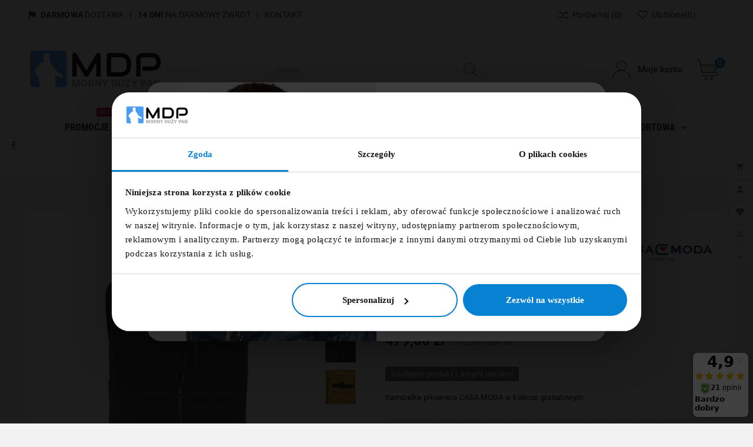

--- FILE ---
content_type: text/html; charset=utf-8
request_url: https://modnyduzypan.pl/kurtki-i-plaszcze/2720-kamizelka-pikowana-casa-moda-granatowa.html
body_size: 24082
content:
<!doctype html><html lang="pl"><head><meta charset="utf-8"><meta http-equiv="x-ua-compatible" content="ie=edge"><link rel="canonical" href="https://modnyduzypan.pl/kurtki-i-plaszcze/2720-kamizelka-pikowana-casa-moda-granatowa.html"><script type="application/ld+json">
  {
    "@context": "https://schema.org",
    "@type": "Organization",
    "name": "FWZ Filip Zubrzycki",
    "alternateName": "ModnyDuzyPan.pl - odzież męska duże rozmiary",
    "url" : "https://modnyduzypan.pl/",
    "logo": {
      "@type": "ImageObject",
      "url":"https://modnyduzypan.pl/img/logo-1674292853.jpg"
    },
    "sameAs": [
    "https://www.facebook.com/Modnyduzypanpl/",
    "https://modnyduzypan.pl/"
  ]
  }
</script>

<script type="application/ld+json">
  {
    "@context": "https://schema.org",
    "@type": "WebPage",
    "isPartOf": {
      "@type": "WebSite",
      "url":  "https://modnyduzypan.pl/",
      "name": "ModnyDuzyPan.pl"
    },
    "name": "Kamizelka pikowana CASA MODA granatowa - sklep ModnyDużyPan.pl",
    "url":  "https://modnyduzypan.pl/kurtki-i-plaszcze/2720-kamizelka-pikowana-casa-moda-granatowa.html"
  }
</script>


  <script type="application/ld+json">
    {
      "@context": "https://schema.org",
      "@type": "BreadcrumbList",
      "itemListElement": [
                      {
              "@type": "ListItem",
              "position": 1,
              "name": "Strona główna",
              "item": "https://modnyduzypan.pl/"
              },                        {
              "@type": "ListItem",
              "position": 2,
              "name": "Kurtki",
              "item": "https://modnyduzypan.pl/4-kurtki-i-plaszcze"
              },                        {
              "@type": "ListItem",
              "position": 3,
              "name": "Kamizelka pikowana CASA MODA granatowa",
              "item": "https://modnyduzypan.pl/kurtki-i-plaszcze/2720-kamizelka-pikowana-casa-moda-granatowa.html"
              }            ]
          }
  </script>
<script type="application/ld+json">
  {
    "@context": "https://schema.org/",
    "@type": "Product",
    "name": "Kamizelka pikowana CASA MODA granatowa",
    "description": "Kamizelka pikowana CASA MODA granatowa - Sklep ModnyDużyPan.pl - modne i markowe ubrania 2XL - 8 XL dla Panów w atrakcyjnych cenach. Duży wybór i błyskawiczna dostawa. Sprawdź !",
    "category": "Kurtki",
    "image" :"https://modnyduzypan.pl/4593-home_default/kamizelka-pikowana-casa-moda-granatowa.jpg",    "sku": "534110100 108",
    "mpn": "534110100 108",
        "brand": {
      "@type": "Thing",
      "name": "CASA MODA"
    },                        "offers": {
            "@type": "Offer",
            "priceCurrency": "PLN",
            "name": "Kamizelka pikowana CASA MODA granatowa",
            "price": "479",
            "url": "https://modnyduzypan.pl/kurtki-i-plaszcze/2720-kamizelka-pikowana-casa-moda-granatowa.html",
            "priceValidUntil": "2026-02-05",
                          "image": ["https://modnyduzypan.pl/4593-large_default/kamizelka-pikowana-casa-moda-granatowa.jpg","https://modnyduzypan.pl/4592-large_default/kamizelka-pikowana-casa-moda-granatowa.jpg","https://modnyduzypan.pl/4594-large_default/kamizelka-pikowana-casa-moda-granatowa.jpg","https://modnyduzypan.pl/4595-large_default/kamizelka-pikowana-casa-moda-granatowa.jpg"],
                        "sku": "534110100 108",
            "mpn": "534110100 108",
                                                "availability": "https://schema.org/OutOfStock",
            "seller": {
              "@type": "Organization",
              "name": "ModnyDuzyPan.pl"
            }
          }
                }
</script>

<title>Kamizelka pikowana CASA MODA granatowa - sklep ModnyDużyPan.pl</title><meta name="description" content="Kamizelka pikowana CASA MODA granatowa - Sklep ModnyDużyPan.pl - modne i markowe ubrania 2XL - 8 XL dla Panów w atrakcyjnych cenach. Duży wybór i błyskawiczna dostawa. Sprawdź !"><meta name="fb:admins" content="672773656210483"><link rel="canonical" href="https://modnyduzypan.pl/kurtki-i-plaszcze/2720-kamizelka-pikowana-casa-moda-granatowa.html"><meta property="og:title" content="Kamizelka pikowana CASA MODA granatowa - sklep ModnyDużyPan.pl" /><meta property="og:description" content="Kamizelka pikowana CASA MODA granatowa - Sklep ModnyDużyPan.pl - modne i markowe ubrania 2XL - 8 XL dla Panów w atrakcyjnych cenach. Duży wybór i błyskawiczna dostawa. Sprawdź !" /><meta property="og:url" content="https://modnyduzypan.pl/kurtki-i-plaszcze/2720-kamizelka-pikowana-casa-moda-granatowa.html" /><meta property="og:site_name" content="ModnyDuzyPan.pl" /><meta name="viewport" content="width=device-width, initial-scale=1"><link rel="icon" type="image/vnd.microsoft.icon" href="https://modnyduzypan.pl/img/favicon.ico?1674292853"><link rel="shortcut icon" type="image/x-icon" href="https://modnyduzypan.pl/img/favicon.ico?1674292853"><link rel="stylesheet" href="https://modnyduzypan.pl/themes/v1_fashinum_34/assets/cache/theme-3c558e717.css" type="text/css" media="all"><style>body,.tvfooter-title-wrapper .tvfooter-title,.tvservices-content-box .tvservice-dec,.contact-form h3,.tvall-inner-btn-cancel span, .tvall-inner-btn span,.tvnews-event-content-wrapper .tvnews-event-titel a h3 {
text-transform: none !important;
}
.tvcms-main-title .tvmain-title:before {
 display:none !important;
}
#block-reassurance ul li {
    width: 100% !important;
}
.tvcms-main-title .tvmain-title h2,.page-my-account #content .links a {
 font-weight:normal;
}
.tvtabcategory-product-li a {
text-transform: uppercase;

}
.tvfooter-title-wrapper .tvfooter-title {
font-weight:500 
}
.tvcategory-slider-info-box {
color:#000;
font-weight: normal;
text-transform: uppercase;
}
.tvblog-event-all-content-block .tvblog-img-block .tvblog-content-img {
 max-height:350px
}
.cms-description h2 {
font-size:2.2em
}
.cms-description h2 {
font-size:2em
}
.cms-description h3 {
font-size:1.8em
}

.cms-description h4 {
font-size:1.5em
}

.tv_blog_post_area .post_content .post_title {
font-size:30px
}
.products article .wishlist-button-add {
display: none
}
.tvproduct-flags.tvproduct-sale-pack-wrapper li {
  color: #fff;
  background-color: #c31919;
}
.tvproduct-name.product-title a h6 {
 font-weight: normal;
}
.product-price-and-shipping .price,  .current-price .price {
 color: #000 !important;
}
.tvproduct-page-wrapper .has-discount .discount {
  background-color: #c31919;
}
.block-categories .category-sub-menu li[data-depth="0"] > a {
font-weight: normal;
}
.tv_search_filter_wrapper .tvleft-right-title-wrapper {
border-color:#000
}
#header .tv-menu-horizontal ul li.level-1 > a {
 font-size:16px
}
.tv-category-block-wrapper #category-description  {
 color:#000 !important;
}
.tv-category-block-wrapper #category-description  a, .readmore {
  color:#0781d1 !important;
}
.tv-category-block-wrapper #category-description  a:hover, .readmore:hover{
  text-decoration: underline;
}
.tv-category-block-wrapper #category-description  ul {
 list-style-type: disc;
 margin: 15px;
 padding-left:40px;
}
.tv-category-block-wrapper #category-description  h1,h2,h3,h4,h5,h6 { 
  margin: 20px 0;
}

.tv-category-block-wrapper #category-description strong {
  color: #000;
  font-weight: bold;
}
.gm-cat-second-desc p {
 color:#000 !important;
}
.post_description p {
padding-bottom: 0px !important;
}
.post_description img {
 width: revert-layer !important;
 height: revert-layer !important;
 float: clear;
margin: 10px auto
}
.tv-product-page-content h1,.tvproduct-name.product-title a h6 ,.tvshoping-cart-dropdown-title span.product-name{
text-transform: none !important;
}
 .tv-category-block-wrapper p a span {
color: #0781d1 !important;
}
.blog_post_content_top img {
float:clear;
margin: 10px auto
}

#manufacturer-short_description a {
  color: #0781d1!important;
}

#manufacturer-short_description a:hover {
    text-decoration: underline;
}</style><script>var TVCMSCUSTOMSETTING_BOTTOM_OPTION = "0";var TVCMSCUSTOMSETTING_DARK_MODE_INPUT = "0";var TVCMSCUSTOMSETTING_HOVER_IMG = "1";var TVCMSCUSTOMSETTING_MAIN_MENU_STICKY = "1";var TVCMSCUSTOMSETTING_PRODUCT_PAGE_BOTTOM_STICKY_STATUS = "1";var TVCMSCUSTOMSETTING_VERTICAL_MENU_OPEN = "0";var TVCMSCUSTOMSETTING_WOW_JS = "0";var TVCMSCUSTOMSETTING_iso_code_country = false;var TVCMSFRONTSIDE_THEME_SETTING_SHOW = "1";var ajax_path = "https:\/\/modnyduzypan.pl\/modules\/tvcmsnewsletterpopup\/ajax.php";var baseDir = "https:\/\/modnyduzypan.pl\/";var blockwishlistController = "https:\/\/modnyduzypan.pl\/module\/blockwishlist\/action";var getThemeOptionsLink = "https:\/\/modnyduzypan.pl\/module\/tvcmsthemeoptions\/default";var gettvcmsbestsellerproductslink = "https:\/\/modnyduzypan.pl\/module\/tvcmsbestsellerproducts\/default";var gettvcmscategoryproductlink = "https:\/\/modnyduzypan.pl\/module\/tvcmscategoryproduct\/default";var gettvcmsfeaturedproductslink = "https:\/\/modnyduzypan.pl\/module\/tvcmsfeaturedproducts\/default";var gettvcmsfooterproductlink = "https:\/\/modnyduzypan.pl\/module\/tvcmsfooterproduct\/default";var gettvcmsmegamenulink = "https:\/\/modnyduzypan.pl\/module\/tvcmsmegamenu\/default";var gettvcmsnewproductslink = "https:\/\/modnyduzypan.pl\/module\/tvcmsnewproducts\/default";var gettvcmsspecialproductslink = "https:\/\/modnyduzypan.pl\/module\/tvcmsspecialproducts\/default";var gettvcmstabproductslink = "https:\/\/modnyduzypan.pl\/module\/tvcmstabproducts\/default";var klAddedToCart = {"url":"\/klaviyo\/events\/add-to-cart"};var klCustomer = null;var klProduct = {"ProductName":"Kamizelka pikowana CASA MODA granatowa","ProductID":2720,"SKU":"534110100 108","Tags":[],"Price":"389.43","PriceInclTax":"479.00","SpecialPrice":"479.00","Categories":["Kurtki","Kurtki na codzie\u0144","Bezr\u0119kawniki"],"Image":"https:\/\/modnyduzypan.pl\/4593-home_default\/kamizelka-pikowana-casa-moda-granatowa.jpg","Link":"https:\/\/modnyduzypan.pl\/kurtki-i-plaszcze\/2720-kamizelka-pikowana-casa-moda-granatowa.html","ShopID":1,"LangID":1,"eventValue":389.430894,"external_catalog_id":"1:1","integration_key":"prestashop"};var prestashop = {"cart":{"products":[],"totals":{"total":{"type":"total","label":"Razem","amount":0,"value":"0,00\u00a0z\u0142"},"total_including_tax":{"type":"total","label":"Suma (brutto)","amount":0,"value":"0,00\u00a0z\u0142"},"total_excluding_tax":{"type":"total","label":"Suma (netto)","amount":0,"value":"0,00\u00a0z\u0142"}},"subtotals":{"products":{"type":"products","label":"Produkty","amount":0,"value":"0,00\u00a0z\u0142"},"discounts":null,"shipping":{"type":"shipping","label":"Wysy\u0142ka","amount":0,"value":""},"tax":null},"products_count":0,"summary_string":"0 sztuk","vouchers":{"allowed":1,"added":[]},"discounts":[],"minimalPurchase":0,"minimalPurchaseRequired":""},"currency":{"id":1,"name":"Z\u0142oty polski","iso_code":"PLN","iso_code_num":"985","sign":"z\u0142"},"customer":{"lastname":null,"firstname":null,"email":null,"birthday":null,"newsletter":null,"newsletter_date_add":null,"optin":null,"website":null,"company":null,"siret":null,"ape":null,"is_logged":false,"gender":{"type":null,"name":null},"addresses":[]},"language":{"name":"Polski (Polish)","iso_code":"pl","locale":"pl-PL","language_code":"pl","is_rtl":"0","date_format_lite":"Y-m-d","date_format_full":"Y-m-d H:i:s","id":1},"page":{"title":"","canonical":"https:\/\/modnyduzypan.pl\/kurtki-i-plaszcze\/2720-kamizelka-pikowana-casa-moda-granatowa.html","meta":{"title":"Kamizelka pikowana CASA MODA granatowa - sklep ModnyDu\u017cyPan.pl","description":"Kamizelka pikowana CASA MODA granatowa - Sklep ModnyDu\u017cyPan.pl - modne i markowe ubrania 2XL - 8 XL dla Pan\u00f3w w atrakcyjnych cenach. Du\u017cy wyb\u00f3r i b\u0142yskawiczna dostawa. Sprawd\u017a !","keywords":"","robots":"index"},"page_name":"product","body_classes":{"lang-pl":true,"lang-rtl":false,"country-PL":true,"currency-PLN":true,"layout-full-width":true,"page-product":true,"tax-display-enabled":true,"product-id-2720":true,"product-Kamizelka pikowana CASA MODA granatowa":true,"product-id-category-4":true,"product-id-manufacturer-18":true,"product-id-supplier-3":true,"product-available-for-order":true},"admin_notifications":[]},"shop":{"name":"ModnyDuzyPan.pl","logo":"https:\/\/modnyduzypan.pl\/img\/logo-1674292853.jpg","stores_icon":"https:\/\/modnyduzypan.pl\/img\/logo_stores.png","favicon":"https:\/\/modnyduzypan.pl\/img\/favicon.ico"},"urls":{"base_url":"https:\/\/modnyduzypan.pl\/","current_url":"https:\/\/modnyduzypan.pl\/kurtki-i-plaszcze\/2720-kamizelka-pikowana-casa-moda-granatowa.html","shop_domain_url":"https:\/\/modnyduzypan.pl","img_ps_url":"https:\/\/modnyduzypan.pl\/img\/","img_cat_url":"https:\/\/modnyduzypan.pl\/img\/c\/","img_lang_url":"https:\/\/modnyduzypan.pl\/img\/l\/","img_prod_url":"https:\/\/modnyduzypan.pl\/img\/p\/","img_manu_url":"https:\/\/modnyduzypan.pl\/img\/m\/","img_sup_url":"https:\/\/modnyduzypan.pl\/img\/su\/","img_ship_url":"https:\/\/modnyduzypan.pl\/img\/s\/","img_store_url":"https:\/\/modnyduzypan.pl\/img\/st\/","img_col_url":"https:\/\/modnyduzypan.pl\/img\/co\/","img_url":"https:\/\/modnyduzypan.pl\/themes\/v1_fashinum_34\/assets\/img\/","css_url":"https:\/\/modnyduzypan.pl\/themes\/v1_fashinum_34\/assets\/css\/","js_url":"https:\/\/modnyduzypan.pl\/themes\/v1_fashinum_34\/assets\/js\/","pic_url":"https:\/\/modnyduzypan.pl\/upload\/","pages":{"address":"https:\/\/modnyduzypan.pl\/adres","addresses":"https:\/\/modnyduzypan.pl\/adresy","authentication":"https:\/\/modnyduzypan.pl\/logowanie","cart":"https:\/\/modnyduzypan.pl\/koszyk","category":"https:\/\/modnyduzypan.pl\/index.php?controller=category","cms":"https:\/\/modnyduzypan.pl\/index.php?controller=cms","contact":"https:\/\/modnyduzypan.pl\/kontakt","discount":"https:\/\/modnyduzypan.pl\/rabaty","guest_tracking":"https:\/\/modnyduzypan.pl\/sledzenie-zamowien-gosci","history":"https:\/\/modnyduzypan.pl\/historia-zamowien","identity":"https:\/\/modnyduzypan.pl\/dane-osobiste","index":"https:\/\/modnyduzypan.pl\/","my_account":"https:\/\/modnyduzypan.pl\/moje-konto","order_confirmation":"https:\/\/modnyduzypan.pl\/potwierdzenie-zamowienia","order_detail":"https:\/\/modnyduzypan.pl\/index.php?controller=order-detail","order_follow":"https:\/\/modnyduzypan.pl\/sledzenie-zamowienia","order":"https:\/\/modnyduzypan.pl\/zam\u00f3wienie","order_return":"https:\/\/modnyduzypan.pl\/index.php?controller=order-return","order_slip":"https:\/\/modnyduzypan.pl\/pokwitowania","pagenotfound":"https:\/\/modnyduzypan.pl\/nie-znaleziono-strony","password":"https:\/\/modnyduzypan.pl\/odzyskiwanie-hasla","pdf_invoice":"https:\/\/modnyduzypan.pl\/index.php?controller=pdf-invoice","pdf_order_return":"https:\/\/modnyduzypan.pl\/index.php?controller=pdf-order-return","pdf_order_slip":"https:\/\/modnyduzypan.pl\/index.php?controller=pdf-order-slip","prices_drop":"https:\/\/modnyduzypan.pl\/promocje","product":"https:\/\/modnyduzypan.pl\/index.php?controller=product","search":"https:\/\/modnyduzypan.pl\/szukaj","sitemap":"https:\/\/modnyduzypan.pl\/mapa-strony","stores":"https:\/\/modnyduzypan.pl\/sklepy","supplier":"https:\/\/modnyduzypan.pl\/dostawcy","register":"https:\/\/modnyduzypan.pl\/logowanie?create_account=1","order_login":"https:\/\/modnyduzypan.pl\/zam\u00f3wienie?login=1"},"alternative_langs":[],"theme_assets":"\/themes\/v1_fashinum_34\/assets\/","actions":{"logout":"https:\/\/modnyduzypan.pl\/?mylogout="},"no_picture_image":{"bySize":{"side_product_default":{"url":"https:\/\/modnyduzypan.pl\/img\/p\/pl-default-side_product_default.jpg","width":86,"height":86},"small_default":{"url":"https:\/\/modnyduzypan.pl\/img\/p\/pl-default-small_default.jpg","width":98,"height":98},"cart_default":{"url":"https:\/\/modnyduzypan.pl\/img\/p\/pl-default-cart_default.jpg","width":125,"height":125},"add_cart_def":{"url":"https:\/\/modnyduzypan.pl\/img\/p\/pl-default-add_cart_def.jpg","width":200,"height":200},"home_default":{"url":"https:\/\/modnyduzypan.pl\/img\/p\/pl-default-home_default.jpg","width":222,"height":222},"medium_default":{"url":"https:\/\/modnyduzypan.pl\/img\/p\/pl-default-medium_default.jpg","width":452,"height":452},"pd_custom":{"url":"https:\/\/modnyduzypan.pl\/img\/p\/pl-default-pd_custom.jpg","width":452,"height":452},"pd4_def":{"url":"https:\/\/modnyduzypan.pl\/img\/p\/pl-default-pd4_def.jpg","width":724,"height":724},"large_default":{"url":"https:\/\/modnyduzypan.pl\/img\/p\/pl-default-large_default.jpg","width":800,"height":800}},"small":{"url":"https:\/\/modnyduzypan.pl\/img\/p\/pl-default-side_product_default.jpg","width":86,"height":86},"medium":{"url":"https:\/\/modnyduzypan.pl\/img\/p\/pl-default-home_default.jpg","width":222,"height":222},"large":{"url":"https:\/\/modnyduzypan.pl\/img\/p\/pl-default-large_default.jpg","width":800,"height":800},"legend":""}},"configuration":{"display_taxes_label":true,"display_prices_tax_incl":true,"is_catalog":false,"show_prices":true,"opt_in":{"partner":true},"quantity_discount":{"type":"discount","label":"Rabat Jednostkowy"},"voucher_enabled":1,"return_enabled":0},"field_required":[],"breadcrumb":{"links":[{"title":"Strona g\u0142\u00f3wna","url":"https:\/\/modnyduzypan.pl\/"},{"title":"Kurtki","url":"https:\/\/modnyduzypan.pl\/4-kurtki-i-plaszcze"},{"title":"Kamizelka pikowana CASA MODA granatowa","url":"https:\/\/modnyduzypan.pl\/kurtki-i-plaszcze\/2720-kamizelka-pikowana-casa-moda-granatowa.html"}],"count":3},"link":{"protocol_link":"https:\/\/","protocol_content":"https:\/\/"},"time":1768992934,"static_token":"a8100078c76ec4baf61e58dfa1649308","token":"b844fabfa3f30171fd3b4ba4713ecfbd","debug":false};var prestashopFacebookAjaxController = "https:\/\/modnyduzypan.pl\/module\/ps_facebook\/Ajax";var productsAlreadyTagged = [];var psemailsubscription_subscription = "https:\/\/modnyduzypan.pl\/module\/ps_emailsubscription\/subscription";var psr_icon_color = "#0781D1";var removeFromWishlistUrl = "https:\/\/modnyduzypan.pl\/module\/blockwishlist\/action?action=deleteProductFromWishlist";var static_token = "a8100078c76ec4baf61e58dfa1649308";var tvcms_base_dir = "https:\/\/modnyduzypan.pl\/";var tvcms_setting = true;var tvthemename = "v1_fashinum_34";var wishlistAddProductToCartUrl = "https:\/\/modnyduzypan.pl\/module\/blockwishlist\/action?action=addProductToCart";var wishlistUrl = "https:\/\/modnyduzypan.pl\/module\/blockwishlist\/view";</script>
	<script>(function (w, d, s, i, dl){w._ceneo = w._ceneo || function () {
            w._ceneo.e = w._ceneo.e || []; w._ceneo.e.push(arguments); };
			w._ceneo.e = w._ceneo.e || [];
			dl = dl === undefined ? "dataLayer" : dl;
			const f = d.getElementsByTagName(s)[0], j = d.createElement(s);
			j.defer = true;
			j.src = "https://ssl.ceneo.pl/ct/v5/script.js?accountGuid=" + i +
				"&t=" + Date.now() + (dl ? "&dl=" + dl : '');
			f.parentNode.insertBefore(j, f);
	})(window, document, "script", "4c42f1f4-9439-4cad-b03e-eddcac4b0fde");
	</script>


<!-- Module TvcmsInfiniteScroll for PRODUCTS --><link rel="dns-prefetch" href="https://modnyduzypan.pl" /><link rel="preconnect" href="https://modnyduzypan.pl" crossorigin/><link rel="preload" href="https://modnyduzypan.pl/themes/v1_fashinum_34/assets/css/570eb83859dc23dd0eec423a49e147fe.woff2" as="font" type="font/woff2" crossorigin /><link rel="preload" href="https://modnyduzypan.pl/themes/v1_fashinum_34/assets/css/../fonts/roboto/KFOlCnqEu92Fr1MmYUtfBBc4.woff2" as="font" type="font/woff2" crossorigin /><link rel="preload" href="https://modnyduzypan.pl/themes/v1_fashinum_34/assets/css/../fonts/roboto-condensed/ieVl2ZhZI2eCN5jzbjEETS9weq8-19K7DQ.woff2" as="font" type="font/woff2" crossorigin media='(min-width: 992px)' /><link as="style" rel="stylesheet preload" type="text/css" href="https://modnyduzypan.pl/themes/v1_fashinum_34/assets/css/material-fonts.css" /><link as="style" rel="stylesheet preload" type="text/css" href="https://modnyduzypan.pl/themes/v1_fashinum_34/assets/css/roboto.css" /><link as="style" rel="stylesheet preload" type="text/css" href="https://modnyduzypan.pl/themes/v1_fashinum_34/assets/css/roboto-condensed.css" media='(min-width: 992px)' />

  <script>
    window.dataLayer = window.dataLayer || [];
    window.dataLayer.push({
      event: 'user_data',
      user_id: '',
      user_status: 'not-logged-in',
      user_mail: '',
      page_type: 'Product page'
    });
  </script>



  <!-- Google Tag Manager -->
  <script>(function(w,d,s,l,i){w[l]=w[l]||[];w[l].push({'gtm.start':
              new Date().getTime(),event:'gtm.js'});var f=d.getElementsByTagName(s)[0],
            j=d.createElement(s),dl=l!='dataLayer'?'&l='+l:'';j.async=true;j.src=
            'https://www.googletagmanager.com/gtm.js?id='+i+dl;f.parentNode.insertBefore(j,f);
    })(window,document,'script','dataLayer','GTM-MTS5G9Q4');</script>
  <!-- End Google Tag Manager -->
  <script>
    function getCookie(name) {
      let cookieArray = document.cookie.split(';');
      for(let i = 0; i < cookieArray.length; i++) {
        let cookiePair = cookieArray[i].split('=');
        if(name == cookiePair[0].trim()) {
          return decodeURIComponent(cookiePair[1]);
        }
      }
      return null;
    }

    let userSignIn = getCookie('userSignIn');
    if(userSignIn) {
      window.dataLayer = window.dataLayer || [];
      dataLayer.push({
        'event' : 'login'
      });
        document.cookie = 'userSignIn=; expires=Thu, 01 Jan 1970 00:00:00 UTC; path=/;';
    }
    let userSignUp = getCookie('userSignUp');
    if(userSignUp) {
      window.dataLayer = window.dataLayer || [];
      dataLayer.push({
        'event' : 'sign_up'
      });
      document.cookie = 'userSignUp=; expires=Thu, 01 Jan 1970 00:00:00 UTC; path=/;';
    }
  </script>

  <script>
    !function(f,b,e,v,n,t,s){if(f.fbq)return;n=f.fbq=function(){n.callMethod?
            n.callMethod.apply(n,arguments):n.queue.push(arguments)};if(!f._fbq)f._fbq=n;
      n.push=n;n.loaded=!0;n.version='2.0';n.queue=[];t=b.createElement(e);t.async=!0;
      t.src=v;s=b.getElementsByTagName(e)[0];s.parentNode.insertBefore(t,s)}(window,
            document,'script','https://connect.facebook.net/en_US/fbevents.js');
    fbq('init', '754604414733415'); // Insert your pixel ID here.
    fbq('track', 'PageView');
  </script>


  <noscript><img height="1" width="1" style="display:none"
                 src="https://www.facebook.com/tr?id=754604414733415&ev=PageView&noscript=1"
    /></noscript>


        <script>
            window.dataLayer = window.dataLayer || [];
            window.dataLayer.push({
                event: 'view_item',
                ecommerce: {
                    currency: 'PLN',
                    value: 479.00,
                    items: [{
                        item_name: 'Kamizelka pikowana CASA MODA granatowa',
                        item_id: '2720',
                        price: 479.00,
                        item_brand: 'CASA MODA',
                        item_category: 'Kurtki',
                        item_list_name: 'Kurtki',
                        item_list_id: '4',
                        quantity: 1
                    }]
                }
            });
        </script>
        <meta content="width=device-width, initial-scale=1" name="viewport"><meta property="og:type" content="product"><meta property="og:url" content="https://modnyduzypan.pl/kurtki-i-plaszcze/2720-kamizelka-pikowana-casa-moda-granatowa.html"><meta property="og:title" content="Kamizelka pikowana CASA MODA granatowa - sklep ModnyDużyPan.pl"><meta property="og:site_name" content="ModnyDuzyPan.pl"><meta property="og:description" content="Kamizelka pikowana CASA MODA granatowa - Sklep ModnyDużyPan.pl - modne i markowe ubrania 2XL - 8 XL dla Panów w atrakcyjnych cenach. Duży wybór i błyskawiczna dostawa. Sprawdź !"><meta property="og:image" content="https://modnyduzypan.pl/4593-large_default/kamizelka-pikowana-casa-moda-granatowa.jpg"><meta property="product:pretax_price:amount" content="389.430894"><meta property="product:pretax_price:currency" content="PLN"><meta property="product:price:amount" content="479"><meta property="product:price:currency" content="PLN"><!-- START THEME_CONTROL --><div class="tvcms-custom-theme"></div><!-- END THEME_CONTROL --><link rel="stylesheet" type="text/css" href="https://modnyduzypan.pl/themes/v1_fashinum_34/assets/css//all_theme_custom_1_1.css"></link><!-- END THEME_CONTROL CUSTOM COLOR CSS --></head><body id="product" class="lang-pl country-pl currency-pln layout-full-width page-product tax-display-enabled product-id-2720 product-kamizelka-pikowana-casa-moda-granatowa product-id-category-4 product-id-manufacturer-18 product-id-supplier-3 product-available-for-order text1-light  text2-dark"  data-mouse-hover-img='1' data-menu-sticky='1'>

    <!-- Google Tag Manager (noscript) -->
    <noscript><iframe src="https://www.googletagmanager.com/ns.html?id=GTM-MTS5G9Q4"
                      height="0" width="0" style="display:none;visibility:hidden"></iframe></noscript>
    <!-- End Google Tag Manager (noscript) -->
  <main><div class="tv-main-div " ><header id="header">    <div class="tvcmsdesktop-top-header-wrapper header-7" data-header-layout="7"><div class='container-fluid tvcmsdesktop-top-header'><div class="container tvcmsdesktop-top-wrapper"><div class='tvheader-offer-wrapper col-xl-6 col-lg-6 col-md-6 col-sm-12'><div class="tvheader-nav-offer-text"><i class='material-icons'>&#xe3a0;</i><p><a href="/content/1-dostawa"><strong>DARMOWA</strong> DOSTAWA</a>   |   <a href="/content/2-zwroty"><strong>14 DNI</strong> NA DARMOWY ZWROT</a><span class="hidden-xs-down">   |   <a href="/kontakt">KONTAKT</a><br /></span></p></div></div><div class='tvheader-language-currency-wrapper col-xl-6 col-lg-6 col-md-6 col-sm-12'><div class="tvheader-compare "><div class="tvcmsdesktop-view-compare"><a class="link_wishlist tvdesktop-view-compare tvcmscount-compare-product" href="https://modnyduzypan.pl/module/tvcmsproductcompare/productcomparelist" title="Porównaj"><div class="tvdesktop-compare-icon"><svg class="add" xmlns="http://www.w3.org/2000/svg" xmlns:xlink="http://www.w3.org/1999/xlink" aria-hidden="true" focusable="false" width="15" height="15" style="-ms-transform: rotate(360deg); -webkit-transform: rotate(360deg); transform: rotate(360deg);" preserveAspectRatio="xMidYMid meet" viewBox="0 0 1024 960"><path d="M402 442l40-55l-135-184H3v64h271zm517-175l-78 70q-7 7-8 16t5 16l6 8q7 7 17 7t17-7l127-115h.5l.5-1l8-8q7-6 7-15.5t-7-16.5l-8-8h-1v-1L876 94q-4-3-8.5-5t-9-2t-9 2t-7.5 5l-6 8q-6 7-5 16t8 16l76 69H684L274 779H3v64h304l410-576h202zm87 522h-1v-1L876 670q-5-4-11-6t-12.5 0t-10.5 6l-6 8q-4 4-5 10t1.5 12t6.5 10l77 70l-199-1l-115-177l-39 56l121 185l234 1l-77 69q-7 7-8 16t5 16l6 8q3 4 7.5 5.5t9 1.5t9-1.5t8.5-5.5l127-115h.5l.5-1l8-8q7-6 7-15.5t-7-16.5z" fill="#000000"></path></svg></div><div class="tvdesktop-view-compare-name"> Porównaj <span class="count-product">(0)</span></div></a></div></div><div class="ttvcms-wishlist-icon"><script>var wishlistProductsIds='';var baseDir ='https://modnyduzypan.pl/';var static_token='a8100078c76ec4baf61e58dfa1649308';var isLogged ='0';var loggin_required='Musisz być zalogowany aby dodać produkt do ulubionych.';var added_to_wishlist ='Produkt został dodany do ulubionych';var mywishlist_url='https://modnyduzypan.pl/module/tvcmswishlist/mywishlist';var isLoggedWishlist=false;</script><div id="_desktop_wishtlistTop" class="pull-right tvcmsdesktop-view-wishlist"><a class="wishtlist_top tvdesktop-wishlist" href="https://modnyduzypan.pl/module/tvcmswishlist/mywishlist"><div class="tvwishlist-icon"><svg version="1.1" id="Layer_1" xmlns="http://www.w3.org/2000/svg" xmlns:xlink="http://www.w3.org/1999/xlink" x="0px" y="0px" width="16px" height="16px" viewBox="0 0 457 457" xml:space="preserve"><path id="XMLID_2_" style="fill:transparent;stroke:#000000;stroke-width:30;stroke-miterlimit:10;" d="M414.6,70.9c-42.5-43.5-111.5-43.5-154.1,0l-32,32.7l-32-32.7C153.9,27.4,85,27.4,42.4,70.9c-42.5,43.5-42.5,114.1,0,157.6l32,32.7l154.1,157.6l154.1-157.6l32-32.7C457.1,184.9,457.1,114.4,414.6,70.9z"></path></svg></div><div class="tvwishlist-name"><span>Ulubione</span><span class="cart-wishlist-number tvwishlist-number">(0)</span></div></a></div></div><div class="tvheader-language"></div><div class="tvheader-currency"></div></div></div></div><div class='container-fluid tvcmsdesktop-top-second hidden-md-down'><div class="container"><div class="row tvcmsdesktop-top-header-box"><div class='col-sm-12 col-md-4 col-lg-4 col-xl-4 tvcms-header-logo-wrapper'><div class="hidden-sm-down tvcms-header-logo" id="tvcmsdesktop-logo"><div class="tv-header-logo"><a href="https://modnyduzypan.pl/"><img class="logo img-responsive" src="https://modnyduzypan.pl/img/logo-1674292853.jpg" alt="ModnyDuzyPan.pl" loading="lazy" height="35" width="201"></a></div></div></div><div class="col-sm-12 col-md-4 col-lg-4 col-xl-4 tvcmsheader-search"><div class='tvcmssearch-wrapper' id="_desktop_search">    <div class="search-widget tvcmsheader-search" data-search-controller-url="//modnyduzypan.pl/szukaj"><div class="tvsearch-top-wrapper"><div class="tvheader-sarch-display"><div class="tvheader-search-display-icon"><div class="tvsearch-open"><svg version="1.1" id="Layer_1" x="0px" y="0px" width="30px" height="30px" viewBox="0 0 30 30" xml:space="preserve"><g><polygon points="29.245,30 21.475,22.32 22.23,21.552 30,29.232  " /><circle style="fill:#FFD741;" cx="13" cy="13" r="12.1" /><circle style="fill:none;stroke:#000000;stroke-miterlimit:10;" cx="13" cy="13" r="12.5" /></g></svg></div><div class="tvsearch-close"><svg version="1.1" id="Layer_1" x="0px" y="0px" width="24px" height="24px" viewBox="0 0 20 20" xml:space="preserve"><g><rect x="9.63" y="-3.82" transform="matrix(0.7064 -0.7078 0.7078 0.7064 -4.1427 10.0132)" width="1" height="27.641"></rect></g><g><rect x="9.63" y="-3.82" transform="matrix(-0.7064 -0.7078 0.7078 -0.7064 9.9859 24.1432)" width="1" height="27.641"></rect></g></svg></div></div></div><div class="tvsearch-header-display-wrappper tvsearch-header-display-full"><form method="get" action="//modnyduzypan.pl/szukaj"><input type="hidden" name="controller" value="search" /><div class="tvheader-top-search"><div class="tvheader-top-search-wrapper-info-box"><input type="text" name="s" class='tvcmssearch-words' placeholder="Szukaj" aria-label="Szukaj" autocomplete="off" /></div></div><div class="tvheader-top-search-wrapper"><button type="submit" class="tvheader-search-btn" aria-label="Search"><svg version="1.1" id="Layer_1" x="0px" y="0px" width="22px" height="22px" viewBox="0 0 30 30" xml:space="preserve"><g><polygon points="29.245,30 21.475,22.32 22.23,21.552 30,29.232  " /><circle style="fill:#FFD741;" cx="13" cy="13" r="12.1" /><circle style="fill:none;stroke:#000000;stroke-miterlimit:10;" cx="13" cy="13" r="12.5" /></g></svg></button></div></form><div class='tvsearch-result'></div></div></div></div></div></div><div class="col-sm-12 col-md-4 col-lg-4 col-xl-4 tvcmsheader-nav-right"><div class="tv-contact-account-cart-wrapper"><div id='tvcmsdesktop-account-button'><div class="tv-header-account tv-account-wrapper tvcms-header-myaccount"><button class="btn-unstyle tv-myaccount-btn tv-myaccount-btn-desktop" name="User Icon" aria-label="User Icon"><svg version="1.1" id="Layer_1" x="0px" y="0px" width="31.377px" height="30.938px" viewBox="0 0 31.377 30.938" xml:space="preserve"><g><path style="fill:none;stroke:#000000;stroke-width:0.6;stroke-miterlimit:10;" d="M15.666,17.321c7.626,0,13.904,5.812,14.837,13.316h0.525c-1.253-8.325-7.642-13.6-15.341-13.6c-7.698,0-14.088,5.274-15.339,13.6h0.48C1.764,23.134,8.041,17.321,15.666,17.321z"></path><path style="fill:#FFD742;" d="M15.688,16.992c-4.494,0-8.15-3.654-8.15-8.148c0-4.497,3.656-8.152,8.15-8.152c4.497,0,8.15,3.655,8.15,8.152C23.839,13.338,20.186,16.992,15.688,16.992"></path><circle style="fill:none;stroke:#000000;stroke-miterlimit:10;" cx="15.689" cy="8.838" r="8.338"></circle></g></svg><span>Moje konto</span></button><ul class="dropdown-menu tv-account-dropdown tv-dropdown"><li><div id="tvcmsdesktop-user-info" class="tvcms-header-sign user-info tvheader-sign"><a href="https://modnyduzypan.pl/moje-konto" class="tvhedaer-sign-btn" title="Log into your customer account" rel="nofollow"><i class="material-icons">&#xe7fd;</i><span class="tvhedaer-sign-span">Zaloguj się</span></a></div></li><li class="ttvcms-wishlist-icon"><script>var wishlistProductsIds='';var baseDir ='https://modnyduzypan.pl/';var static_token='a8100078c76ec4baf61e58dfa1649308';var isLogged ='0';var loggin_required='Musisz być zalogowany aby dodać produkt do ulubionych.';var added_to_wishlist ='Produkt został dodany do ulubionych';var mywishlist_url='https://modnyduzypan.pl/module/tvcmswishlist/mywishlist';var isLoggedWishlist=false;</script><div id="_desktop_wishtlistTop" class="pull-right tvcmsdesktop-view-wishlist"><a class="wishtlist_top tvdesktop-wishlist" href="https://modnyduzypan.pl/module/tvcmswishlist/mywishlist"><div class="tvwishlist-icon"><svg version="1.1" id="Layer_1" xmlns="http://www.w3.org/2000/svg" xmlns:xlink="http://www.w3.org/1999/xlink" x="0px" y="0px" width="16px" height="16px" viewBox="0 0 457 457" xml:space="preserve"><path id="XMLID_2_" style="fill:transparent;stroke:#000000;stroke-width:30;stroke-miterlimit:10;" d="M414.6,70.9c-42.5-43.5-111.5-43.5-154.1,0l-32,32.7l-32-32.7C153.9,27.4,85,27.4,42.4,70.9c-42.5,43.5-42.5,114.1,0,157.6l32,32.7l154.1,157.6l154.1-157.6l32-32.7C457.1,184.9,457.1,114.4,414.6,70.9z"></path></svg></div><div class="tvwishlist-name"><span>Ulubione</span><span class="cart-wishlist-number tvwishlist-number">(0)</span></div></a></div></li><li class="tvheader-compare"><div class="tvcmsdesktop-view-compare"><a class="link_wishlist tvdesktop-view-compare tvcmscount-compare-product" href="https://modnyduzypan.pl/module/tvcmsproductcompare/productcomparelist" title="Porównaj"><div class="tvdesktop-compare-icon"><svg class="add" xmlns="http://www.w3.org/2000/svg" xmlns:xlink="http://www.w3.org/1999/xlink" aria-hidden="true" focusable="false" width="15" height="15" style="-ms-transform: rotate(360deg); -webkit-transform: rotate(360deg); transform: rotate(360deg);" preserveAspectRatio="xMidYMid meet" viewBox="0 0 1024 960"><path d="M402 442l40-55l-135-184H3v64h271zm517-175l-78 70q-7 7-8 16t5 16l6 8q7 7 17 7t17-7l127-115h.5l.5-1l8-8q7-6 7-15.5t-7-16.5l-8-8h-1v-1L876 94q-4-3-8.5-5t-9-2t-9 2t-7.5 5l-6 8q-6 7-5 16t8 16l76 69H684L274 779H3v64h304l410-576h202zm87 522h-1v-1L876 670q-5-4-11-6t-12.5 0t-10.5 6l-6 8q-4 4-5 10t1.5 12t6.5 10l77 70l-199-1l-115-177l-39 56l121 185l234 1l-77 69q-7 7-8 16t5 16l6 8q3 4 7.5 5.5t9 1.5t9-1.5t8.5-5.5l127-115h.5l.5-1l8-8q7-6 7-15.5t-7-16.5z" fill="#000000"></path></svg></div><div class="tvdesktop-view-compare-name"> Porównaj <span class="count-product">(0)</span></div></a></div></li><li class="tvheader-language hidden-lg-up"></li><li class="tvheader-currency hidden-lg-up"></li></ul></div></div><div id="_desktop_cart_manage" class="tvcms-header-cart">

<div id="_desktop_cart"><div class="blockcart cart-preview inactive tv-header-cart"data-refresh-url="//modnyduzypan.pl/module/ps_shoppingcart/ajax"><div class="tvheader-cart-wrapper "><div class='tvheader-cart-btn-wrapper'><a rel="nofollow" href="JavaScript:void(0);" data-url='//modnyduzypan.pl/koszyk?action=show'title='Koszyk'><div class="tvcart-icon-text-wrapper"><div class="tv-cart-icon tvheader-right-icon tv-cart-icon-main"><svg version="1.1" id="Layer_1" x="0px" y="0px" width="36px" height="36.289px" viewBox="0 0 36 36.289" xml:space="preserve"><g><path style="fill:#FFD741;" d="M6.266,11.058h28.609l-6.657,11.975H8.019C8.019,23.033,5.582,12.35,6.266,11.058"></path><path d="M9.174,29.448c-0.29,0-0.525-0.235-0.525-0.523c0-0.291,0.236-0.528,0.525-0.528h22.059c1.223,0,2.217-0.995,2.217-2.218c0-1.224-0.994-2.22-2.217-2.22H8.193c-0.257,0-0.475-0.183-0.517-0.435L4.537,5.223L0.25,0.992c-0.101-0.098-0.157-0.229-0.16-0.37C0.088,0.483,0.142,0.351,0.241,0.248C0.339,0.146,0.473,0.09,0.615,0.09c0.14,0,0.268,0.052,0.37,0.149l4.396,4.286c0.081,0.078,0.133,0.177,0.151,0.287l0.914,5.322h28.938c0.188,0,0.361,0.101,0.454,0.264c0.095,0.163,0.094,0.364-0.001,0.526L28.88,22.907h2.354c1.803,0,3.27,1.468,3.27,3.271c0,1.803-1.467,3.27-3.27,3.27H9.174z M8.637,22.907h18.912l6.922-11.721H6.626L8.637,22.907z"></path><ellipse style="fill:none;stroke:#000000;stroke-linejoin:round;stroke-miterlimit:10;" cx="15.269" cy="33.8" rx="1.934" ry="1.963"></ellipse><ellipse style="fill:none;stroke:#000000;stroke-linejoin:round;stroke-miterlimit:10;" cx="25.147" cy="33.8" rx="1.934" ry="1.963"></ellipse></g></svg></div><div class="tv-cart-cart-inner"><span class="cart-products-count">0</span></div></div></a></div><div class="ttvcmscart-show-dropdown-right"><div class="ttvcart-no-product"><div class="ttvcart-close-title-count tdclose-btn-wrap"><button class="ttvclose-cart"></button><div class="ttvcart-top-title"><h4>Koszyk</h4></div><div class="ttvcart-counter"><span class="ttvcart-products-count">0</span></div></div></div></div><!-- Start DropDown header cart --></div></div></div></div></div></div></div></div></div><div class="tvcms-header-menu-offer-wrapper tvcmsheader-sticky"><div class="position-static tvcms-header-menu"><div class='tvcmsmain-menu-wrapper container'><div id='tvdesktop-megamenu'><div class="container_tv_megamenu"><div id="tv-menu-horizontal" class="tv-menu-horizontal clearfix"><ul class="menu-content"><li class="tvmega-menu-title">Menu</li><li class="level-1 "><a href="https://modnyduzypan.pl/promocje"><i class="download"></i><span>Promocje</span><span class="menu-subtitle" style="background:#d90244;" > HOT</span></a><span class="icon-drop-mobile"></span></li><li class="level-1 "><a href="/nowe-produkty"><span>NOWOŚCI</span><span class="menu-subtitle" style="background:#d90244;" > NEW</span></a><span class="icon-drop-mobile"></span></li><li class="level-1 "><a href="https://modnyduzypan.pl/50-top-10"><span>TOP 10</span></a><span class="icon-drop-mobile"></span></li><li class="level-1 parent "><a href="https://modnyduzypan.pl/18-bielizna"><span>Bielizna</span></a></li><li class="level-1 parent "><a href="https://modnyduzypan.pl/59-bluzy-meskie-duze-rozmiary"><span>Bluzy</span></a></li><li class="level-1 parent "><a href="https://modnyduzypan.pl/12-koszule"><span>Koszule</span></a></li><li class="level-1 parent "><a href="https://modnyduzypan.pl/11-t-shirty"><span>Koszulki</span></a></li><li class="level-1 parent "><a href="https://modnyduzypan.pl/4-kurtki-i-plaszcze"><span>Kurtki</span></a></li><li class="level-1 "><a href="https://modnyduzypan.pl/16-marynarki"><span>Marynarki</span></a></li><li class="level-1  parent"><a href="https://modnyduzypan.pl/57-odziez-sportowa-duze-rozmiary"><span>Odzież sportowa</span></a><span class="icon-drop-mobile"></span></li><li class="level-1 "><a href="https://modnyduzypan.pl/21-paski-i-akcesoria"><span>Paski i akcesoria</span></a></li><li class="level-1 "><a href="https://modnyduzypan.pl/30-pizamy"><span>Piżamy</span></a></li><li class="level-1 parent "><a href="https://modnyduzypan.pl/3-spodnie"><span>Spodnie</span></a></li><li class="level-1 "><a href="https://modnyduzypan.pl/9-swetry"><span>Swetry</span></a></li><li class="level-1 parent "><a href="https://modnyduzypan.pl/15-spodenki"><span>Spodenki</span></a></li></ul></div></div></div></div><div class="tvcmsdesktop-contact tvforce-hide"><div id="_desktop_contact_link" class=""><div id="contact-link"><a href="tel:507 150 633"><i class='material-icons'>&#xe0b0;</i><span>507 150 633</span></a></div></div></div></div></div></div><div id='tvcms-mobile-view-header' class="hidden-lg-up tvheader-mobile-layout mh1 mobile-header-1" data-header-mobile-layout="1"><div class="tvcmsmobile-top-wrapper"><div class='tvmobileheader-offer-wrapper col-sm-12'><div class="tvheader-nav-offer-text"><i class='material-icons'>&#xe3a0;</i><p><a href="/content/1-dostawa"><strong>DARMOWA</strong> DOSTAWA</a>   |   <a href="/content/2-zwroty"><strong>14 DNI</strong> NA DARMOWY ZWROT</a><span class="hidden-xs-down">   |   <a href="/kontakt">KONTAKT</a><br /></span></p></div></div></div><div class='tvcmsmobile-header-menu-offer-text tvcmsheader-sticky'><div class="tvcmsmobile-header-menu col-sm-1 col-xs-2"><div class="tvmobile-sliderbar-btn"><a href="Javascript:void(0);" title=""><i class='material-icons'>&#xe5d2;</i></a></div><div class="tvmobile-slidebar"><div class="tvmobile-dropdown-close"><a href="Javascript:void(0);"><i class='material-icons'>&#xe14c;</i></a></div><div id='tvmobile-megamenu'></div><div class="tvcmsmobile-contact"></div><div id='tvmobile-lang'></div><div id='tvmobile-curr'></div></div></div><div class="tvcmsmobile-header-logo-right-wrapper col-md-4 col-sm-12"><div id='tvcmsmobile-header-logo'></div></div><div class="col-sm-7 col-xs-10 tvcmsmobile-cart-acount-text"><div id="tvcmsmobile-account-button"></div><div id="tvmobile-cart"></div></div></div><div class='tvcmsmobile-header-search-logo-wrapper'><div class="tvcmsmobile-header-search col-md-12 col-sm-12"><div id="tvcmsmobile-search"></div></div></div></div></header><aside id="notifications"><div class="container"></div></aside><div id="wrapper"><div id="wrappertop"></div><div class="container  tv-left-layout"><nav data-depth="3" class="breadcrumb"><ol itemscope itemtype="http://schema.org/BreadcrumbList"><li itemprop="itemListElement" itemscope itemtype="http://schema.org/ListItem"><a itemprop="item" href="https://modnyduzypan.pl/"><span itemprop="name">Strona główna</span></a><meta itemprop="position" content="1"></li><li itemprop="itemListElement" itemscope itemtype="http://schema.org/ListItem"><a itemprop="item" href="https://modnyduzypan.pl/4-kurtki-i-plaszcze"><span itemprop="name">Kurtki</span></a><meta itemprop="position" content="2"></li><li itemprop="itemListElement" itemscope itemtype="http://schema.org/ListItem"><a itemprop="item" href="https://modnyduzypan.pl/kurtki-i-plaszcze/2720-kamizelka-pikowana-casa-moda-granatowa.html"><span itemprop="name">Kamizelka pikowana CASA MODA granatowa</span></a><meta itemprop="position" content="3"></li></ol></nav><div class="row"><div id="content-wrapper" class="col-sm-12"><div id="main"><meta itemprop="url" content="https://modnyduzypan.pl/kurtki-i-plaszcze/2720-kamizelka-pikowana-casa-moda-granatowa.html"><div class="tvproduct-page-wrapper"><div class="tvprduct-image-info-wrapper clearfix row product-1" data-product-layout="1">    <div class="col-md-6 tv-product-page-image"><div class="page-contents product-1" id="content"><div class="images-container"><div class="product-cover col-xl-10 col-sm-9"><div class="tvproduct-image-slider"><ul class="tvproduct-flags tvproduct-online-new-wrapper"></ul><ul class="tvproduct-flags tvproduct-sale-pack-wrapper"></ul><img class="js-qv-product-cover" src="https://modnyduzypan.pl/4593-large_default/kamizelka-pikowana-casa-moda-granatowa.jpg" height="800" width="800" alt="Kamizelka pikowana CASA MODA granatowa" title="Kamizelka pikowana CASA MODA granatowa" itemprop="image" loading="lazy"><div class="layer" data-toggle="modal" data-target="#product-modal"><i class='material-icons'>&#xe3c2;</i></div></div></div><div class="tvvertical-slider col-xl-2 col-sm-3"><div class="product-images"><div class="tvcmsVerticalSlider item"><picture><source srcset="https://modnyduzypan.pl/4593-medium_default/kamizelka-pikowana-casa-moda-granatowa.jpg" media="(max-width: 768px)"><img src="https://modnyduzypan.pl/4593-side_product_default/kamizelka-pikowana-casa-moda-granatowa.jpg" class="thumb js-thumb  selected " data-image-medium-src="https://modnyduzypan.pl/4593-medium_default/kamizelka-pikowana-casa-moda-granatowa.jpg" data-image-large-src="https://modnyduzypan.pl/4593-large_default/kamizelka-pikowana-casa-moda-granatowa.jpg" alt="Kamizelka pikowana CASA MODA granatowa" title="Kamizelka pikowana CASA MODA granatowa" itemprop="image" height="86" width="86" loading="lazy"></picture></div><div class="tvcmsVerticalSlider item"><picture><source srcset="https://modnyduzypan.pl/4592-medium_default/kamizelka-pikowana-casa-moda-granatowa.jpg" media="(max-width: 768px)"><img src="https://modnyduzypan.pl/4592-side_product_default/kamizelka-pikowana-casa-moda-granatowa.jpg" class="thumb js-thumb " data-image-medium-src="https://modnyduzypan.pl/4592-medium_default/kamizelka-pikowana-casa-moda-granatowa.jpg" data-image-large-src="https://modnyduzypan.pl/4592-large_default/kamizelka-pikowana-casa-moda-granatowa.jpg" alt="Kamizelka pikowana CASA MODA granatowa" title="Kamizelka pikowana CASA MODA granatowa" itemprop="image" height="86" width="86" loading="lazy"></picture></div><div class="tvcmsVerticalSlider item"><picture><source srcset="https://modnyduzypan.pl/4594-medium_default/kamizelka-pikowana-casa-moda-granatowa.jpg" media="(max-width: 768px)"><img src="https://modnyduzypan.pl/4594-side_product_default/kamizelka-pikowana-casa-moda-granatowa.jpg" class="thumb js-thumb " data-image-medium-src="https://modnyduzypan.pl/4594-medium_default/kamizelka-pikowana-casa-moda-granatowa.jpg" data-image-large-src="https://modnyduzypan.pl/4594-large_default/kamizelka-pikowana-casa-moda-granatowa.jpg" alt="Kamizelka pikowana CASA MODA granatowa" title="Kamizelka pikowana CASA MODA granatowa" itemprop="image" height="86" width="86" loading="lazy"></picture></div><div class="tvcmsVerticalSlider item"><picture><source srcset="https://modnyduzypan.pl/4595-medium_default/kamizelka-pikowana-casa-moda-granatowa.jpg" media="(max-width: 768px)"><img src="https://modnyduzypan.pl/4595-side_product_default/kamizelka-pikowana-casa-moda-granatowa.jpg" class="thumb js-thumb " data-image-medium-src="https://modnyduzypan.pl/4595-medium_default/kamizelka-pikowana-casa-moda-granatowa.jpg" data-image-large-src="https://modnyduzypan.pl/4595-large_default/kamizelka-pikowana-casa-moda-granatowa.jpg" alt="Kamizelka pikowana CASA MODA granatowa" title="Kamizelka pikowana CASA MODA granatowa" itemprop="image" height="86" width="86" loading="lazy"></picture></div></div><div class="arrows js-arrowsxx"><i class="tvvertical-slider-next material-icons arrow-up js-arrow-up">&#xE316;</i><i class="tvvertical-slider-pre material-icons arrow-down js-arrow-down">&#xE313;</i></div></div></div></div></div><div class="col-md-6 tv-product-page-content"><div class="tvproduct-title-brandimage" itemprop="itemReviewed" itemscope itemtype="http://schema.org/Thing"><h1 class="h1" itemprop="name">Kamizelka pikowana CASA MODA granatowa</h1><div class="tvcms-product-brand-logo"><a href="https://modnyduzypan.pl/producent/18--casa-moda" class="tvproduct-brand"><img src="https://modnyduzypan.pl/img/m/18.jpg" alt="CASA MODA" title="CASA MODA" height="75px" width="170px" loading="lazy"></a></div></div><div class="product-reference" style="margin-bottom: 15px"><label class="label">Indeks </label><span itemprop="sku">534110100 108 4XL</span></div><div class="tvall-product-star-icon"><div class="star_content"><div class="star"><i class='material-icons'>&#xe838;</i> </div><div class="star"><i class='material-icons'>&#xe838;</i> </div><div class="star"><i class='material-icons'>&#xe838;</i> </div><div class="star"><i class='material-icons'>&#xe838;</i> </div><div class="star"><i class='material-icons'>&#xe838;</i> </div></div><div class='tvall-product-review'>Opinie(0)</div></div><div class="product-prices"><div class="product-price h5 " itemprop="offers" itemscope itemtype="https://schema.org/Offer"><link itemprop="availability" href="https://schema.org/OutOfStock" /><meta itemprop="priceCurrency" content="PLN"><div class="current-price"><span class="price" itemprop="price" content="479">479,00 zł</span></div><div class="tvproduct-tax-label">z podatkiem VAT</div></div><div class="tax-shipping-delivery-label"><span></span></div></div><span id="product-availability"><i class="material-icons product-unavailable">&#xE14B;</i>Dostępny produkt z innymi opcjami</span><div id="product-description-short-2720" itemscope itemprop="description" class="tvproduct-page-decs"><p><span style="font-size:10pt;">Kamizelka pikowana CASA MODA w kolorze granatowym<br /></span></p></div><div class="product-information tvproduct-special-desc"><div class="product-actions"><form action="https://modnyduzypan.pl/koszyk" method="post" id="add-to-cart-or-refresh"><input type="hidden" name="token" value="a8100078c76ec4baf61e58dfa1649308"><input type="hidden" name="id_product" value="2720" id="product_page_product_id"><input type="hidden" name="id_customization" value="0" id="product_customization_id"><div class="product-variants"><div class="clearfix product-variants-item"><span class="control-label">Rozmiar : </span><select class="form-control form-control-select" id="group_2" data-product-attribute="2" name="group[2]"><option value="10" title="3XL">3XL</option><option value="11" title="4XL" selected="selected">4XL</option><option value="12" title="5XL">5XL</option><option value="13" title="6XL">6XL</option></select></div><div class="clearfix product-variants-item"><span class="control-label">Kolor : </span><ul id="group_3"><li class="float-xs-left input-container"><label><input class="input-color" type="radio" data-product-attribute="3" name="group[3]" value="9" checked="checked"><span class="color" style="background-color: #000080"  ><span class="sr-only">Granatowy</span><i class="material-icons rtl-no-flip checkbox-checked">&#xE5CA;</i></span></label></li></ul></div></div>


<div class="product-add-to-cart"><div class="product-quantity"><span class="control-label">Ilość</span><div class="qty"><input type="text" name="qty" id="quantity_wanted" value="1" class="input-group" min="1" aria-label="Ilość"></div></div><div class='tvwishlist-compare-wrapper-page add tv-product-page-add-to-cart-wrapper'><div class="tvcart-btn-model"><button class="tvall-inner-btn add-to-cart  disabled " data-button-action="add-to-cart" type="submit"  disabled >  <i class='material-icons block'>&#xe14b;</i><span>brak wybranego rozmiaru</span></button></div><div class="tvproduct-wishlist-compare"><div class="tvproduct-wishlist"><input type="hidden" class="wishlist_prod_id" value="2720"><a href="#" class="tvquick-view-popup-wishlist wishlist_button" onclick="WishlistCart('wishlist_block_list', 'add', '2720', $('#idCombination').val(), 1, 1); return false;" rel="nofollow" data-toggle="tvtooltip" data-placement="top" data-html="true" title="Dodaj do ulubionych"><div class="panel-product-line panel-product-actions tvproduct-wishlist-icon"><svg xmlns="http://www.w3.org/2000/svg" xmlns:xlink="http://www.w3.org/1999/xlink" aria-hidden="true" focusable="false" width="16" height="16" style="-ms-transform: rotate(360deg); -webkit-transform: rotate(360deg); transform: rotate(360deg);" preserveAspectRatio="xMidYMid meet" viewBox="0 0 1040 928"><path d="M288 66q73 0 180 106l46 45l45-46q15-16 31.5-30t32.5-26t31.5-21T684 78.5t27.5-9.5t24.5-3q89 0 157 68q69 69 69 166t-69 167q-5 4-359 387q-5 5-11 6.5t-10 1.5q-12 0-21-8q-324-360-359-395q-8-8-15.5-17.5t-14-19t-12-19.5t-10-20.5T74 361t-5.5-22t-3.5-23t-1-23q0-98 69-167q32-31 70-45.5T288 66zm0-64q-59 0-109 19T88 81q-43 43-65.5 99T0 292.5T22.5 405T88 504q9 9 49.5 53.5t91 100.5t100 111t83.5 92l34 37q27 28 66.5 28t67.5-28q354-383 358-386q88-88 88-212T938 89q-44-44-93.5-65.5T736 2q-53 0-111.5 35T513 126Q387 2 288 2z" fill="#000000" /></svg></div></a></div><div class="tvcompare-wrapper product_id_2720"><div class="product_id_2720"><button class="btn btn-unstyle tvcmsproduct-compare-btn" data-product-id='2720' data-comp-val='add' data-toggle="tvtooltip" data-placement="top" data-html="true" data-original-title="Add to Wishlist" title="Dodaj do porównania"><svg class='remove hide' xmlns="http://www.w3.org/2000/svg" xmlns:xlink="http://www.w3.org/1999/xlink" aria-hidden="true" focusable="false" width="15" height="15" style="-ms-transform: rotate(360deg); -webkit-transform: rotate(360deg); transform: rotate(360deg);" preserveAspectRatio="xMidYMid meet" viewBox="0 0 1024 1024"><path d="M512 0q212 0 362 150t150 362t-150 362t-362 150t-362-150T0 512t150-362T512 0zm0 961q185 0 316.5-132T960 512T828.5 195.5T512 64T195.5 195.5T64 512t131.5 317T512 961zm-35-417H288q-14 0-23-9t-9-23t9-23t23-9h448q14 0 23 9t9 23t-9 23t-23 9H477z" fill="#000000" /></svg><svg class='add ' xmlns="http://www.w3.org/2000/svg" xmlns:xlink="http://www.w3.org/1999/xlink" aria-hidden="true" focusable="false" width="15" height="15" style="-ms-transform: rotate(360deg); -webkit-transform: rotate(360deg); transform: rotate(360deg);" preserveAspectRatio="xMidYMid meet" viewBox="0 0 1024 960"><path d="M402 442l40-55l-135-184H3v64h271zm517-175l-78 70q-7 7-8 16t5 16l6 8q7 7 17 7t17-7l127-115h.5l.5-1l8-8q7-6 7-15.5t-7-16.5l-8-8h-1v-1L876 94q-4-3-8.5-5t-9-2t-9 2t-7.5 5l-6 8q-6 7-5 16t8 16l76 69H684L274 779H3v64h304l410-576h202zm87 522h-1v-1L876 670q-5-4-11-6t-12.5 0t-10.5 6l-6 8q-4 4-5 10t1.5 12t6.5 10l77 70l-199-1l-115-177l-39 56l121 185l234 1l-77 69q-7 7-8 16t5 16l6 8q3 4 7.5 5.5t9 1.5t9-1.5t8.5-5.5l127-115h.5l.5-1l8-8q7-6 7-15.5t-7-16.5z" fill="#000000" /></svg></button></div></div></div><div class="tvproduct-stock-social"><div class="product-additional-info"><div class="social-icon"><ul><li class="facebook icon-black"><a href="https://www.facebook.com/sharer.php?u=https%3A%2F%2Fmodnyduzypan.pl%2Fkurtki-i-plaszcze%2F2720-kamizelka-pikowana-casa-moda-granatowa.html" class="text-hide" title="Facebook" rel="noreferrer">Facebook</a></li><li class="twitter icon-black"><a href="https://twitter.com/intent/tweet?text=Kamizelka+pikowana+CASA+MODA+granatowa%20https%3A%2F%2Fmodnyduzypan.pl%2Fkurtki-i-plaszcze%2F2720-kamizelka-pikowana-casa-moda-granatowa.html" class="text-hide" title="Twitter" rel="noreferrer">Twitter</a></li><li class="pinterest icon-black"><a href="https://www.pinterest.com/pin/create/button/?media=https%3A%2F%2Fmodnyduzypan.pl%2F4593%2Fkamizelka-pikowana-casa-moda-granatowa.jpg&amp;url=https%3A%2F%2Fmodnyduzypan.pl%2Fkurtki-i-plaszcze%2F2720-kamizelka-pikowana-casa-moda-granatowa.html" class="text-hide" title="Pinterest" rel="noreferrer">Pinterest</a></li></ul></div><div class="tabs">
    <div class="js-mailalert text-center" data-url="//modnyduzypan.pl/module/ps_emailalerts/actions?process=add">
                        <input class="form-control" type="email" placeholder="twój@email.com"/>
                                                        <button
            data-product="2720"
            data-product-attribute="4632"
            class="btn btn-primary js-mailalert-add mt-1"
            rel="nofollow">
            Powiadom mnie kiedy będzie dostępny
        </button>
        <div class="js-mailalert-alerts"></div>
        </div>
</div>
</div></div></div></div>
<div style="display:flex;margin-bottom:15px">
<!-- Start shortcut. Module Paypal -->

  <script>
                             var sc_init_url = "https:\/\/modnyduzypan.pl\/module\/paypal\/ScInit";
                                   var scOrderUrl = "https:\/\/modnyduzypan.pl\/module\/paypal\/scOrder";
                                   var styleSetting = {"label":"buynow","color":"black","shape":"rect","height":35,"width":200};
           </script>

  <script>
      function init() {
          if (document.readyState == 'complete') {
              addScripts();
          } else {
              document.addEventListener('readystatechange', function () {
                  if (document.readyState == 'complete') {
                      addScripts();
                  }
              })
          }

          function addScripts() {
              var scripts = Array();
                            var script = document.querySelector('script[data-key="tot-paypal-sdk"]');

              if (null == script) {
                  var newScript = document.createElement('script');
                                    newScript.setAttribute('src', 'https://www.paypal.com/sdk/js?client-id=BAAMN8jwvKaLhANIieoL-bYBW2HZEzMWJDV4-y1GoeHhXSgMVC71XaEDas7xSrYjk9nqEllPpzDeBtx3L0&intent=capture&currency=PLN&locale=pl_PL&components=buttons%2Cmarks');
                                    newScript.setAttribute('data-namespace', 'totPaypalSdkButtons');
                  
                  if (false === ('tot-paypal-sdk'.search('jq-lib') === 0 && typeof jQuery === 'function')) {
                      newScript.setAttribute('data-key', 'tot-paypal-sdk');
                      scripts.push(newScript);
                  }
              }
                            var script = document.querySelector('script[data-key="shortcut"]');

              if (null == script) {
                  var newScript = document.createElement('script');
                                    newScript.setAttribute('src', '/modules/paypal/views/js/shortcut.js?v=6.4.2');
                  
                  if (false === ('shortcut'.search('jq-lib') === 0 && typeof jQuery === 'function')) {
                      newScript.setAttribute('data-key', 'shortcut');
                      scripts.push(newScript);
                  }
              }
              
              scripts.forEach(function (scriptElement) {
                  document.body.appendChild(scriptElement);
              })
          };
      };
      init();

  </script>






  <style>
    .product-quantity {
      flex-wrap: wrap;
    }

    .product-quantity [data-container-express-checkout] {
      flex-basis: 100%;
    }
  </style>

  <div data-container-express-checkout data-paypal-source-page="product" style="float:right; margin: 10px 40px 0 0;">
    <form data-paypal-payment-form-cart class="paypal_payment_form" action="https://modnyduzypan.pl/module/paypal/ScInit" title="Płać z PayPal" method="post" data-ajax="false">
      <input
              type="hidden"
              name="id_product"
              data-paypal-id-product
              value="2720"
      />
      <input type="hidden" name="quantity" data-paypal-qty value=""/>
      <input type="hidden" name="combination" data-paypal-combination value="" />
      <input type="hidden" data-paypal-id-product-attribute value="" />
      <input type="hidden" name="express_checkout" value=""/>
      <input type="hidden" name="current_shop_url" data-paypal-url-page value="" />
      <input type="hidden" id="source_page" name="source_page" value="product">
    </form>
    <div paypal-button-container></div>
  </div>
  <div class="clearfix"></div>





  <script>
      function waitPaypalIsLoaded() {
          if (typeof totPaypalSdkButtons === 'undefined' || typeof Shortcut === 'undefined') {
              setTimeout(waitPaypalIsLoaded, 200);
              return;
          }

          Shortcut.init();

          if (typeof PAYPAL_MOVE_BUTTON_AT_END != 'undefined') {
            Shortcut.isMoveButtonAtEnd = PAYPAL_MOVE_BUTTON_AT_END;
          }

          Shortcut.initButton();
      }

      waitPaypalIsLoaded();
  </script>

<!-- End shortcut. Module Paypal -->



</div><div></div><div class="tvproduct-size-custom"><a class="open-comment-form btn btn-unstyle" href="#new_comment_form"><i class="tvcustom-icons"></i><span>Dodaj opinię</span></a><div id="tvcmssizechart-popup" class="cms-description"></div></div></form></div></div><div id="block-reassurance"><ul><li><div class="block-reassurance-item"  style="cursor:pointer;" onclick="window.open('https://modnyduzypan.pl/content/4-o-nas')"><img class="svg" src="/modules/blockreassurance/views/img/img_perso/33t.png" alt="ZAMÓWIENIE TELEFONICZNE  +48 507 150 633" height="25px" width="25px" loading="lazy"><span class="block-title" style="color:#000000;">ZAMÓWIENIE TELEFONICZNE  +48 507 150 633</span></div></li><li><div class="block-reassurance-item"  style="cursor:pointer;" onclick="window.open('https://modnyduzypan.pl/content/1-dostawa')"><img class="svg" src="/modules/blockreassurance/views/img/img_perso/demo_img_3_20221126111841.png" alt="DARMOWA DOSTAWA" height="25px" width="25px" loading="lazy"><span class="block-title" style="color:#000000;">DARMOWA DOSTAWA</span></div></li><li><div class="block-reassurance-item"  style="cursor:pointer;" onclick="window.open('https://modnyduzypan.pl/content/2-zwroty')"><img class="svg" src="/modules/blockreassurance/views/img/img_perso/exchange.png" alt="14 DNI NA ZWROT" height="25px" width="25px" loading="lazy"><span class="block-title" style="color:#000000;">14 DNI NA ZWROT</span></div></li><li><div class="block-reassurance-item"  style="cursor:pointer;" onclick="window.open('https://modnyduzypan.pl/content/5-platnosci')"><img src="/modules/blockreassurance/views/img/img_perso/wallet.png" alt="PŁATNOŚCI OBSŁUGUJE PRZELEWY24.PL" height="25px" width="25px" loading="lazy"><span class="block-title" style="color:#000000;">PŁATNOŚCI OBSŁUGUJE PRZELEWY24.PL</span></div></li></ul><div class="clearfix"></div></div>
</div></div><div class="tabs tvproduct-description-tab clearfix"><ul class="nav nav-tabs" role="tablist"><li class="nav-item" role="presentation"><a class="nav-link active" data-toggle="tab" href="#description" role="tab" aria-controls="description"  aria-selected="true" > Opis </a></li><li class="nav-item" role="presentation"><a class="nav-link" data-toggle="tab" href="#product-details" role="tab" aria-controls="product-details" > Szczegóły </a></li><li class="nav-item" role="presentation"><a class="nav-link" role="presentation" data-toggle="tab" href="#tvcmsproductCommentsBlock" aria-controls="tvcmsproductCommentsBlock">Opinie</a></li></ul><div class="tab-content clearfix" id="tab-content"><div class="tab-pane fade in  active " id="description" role="tabpanel"><div class="product-description cms-description"><p><span style="font-size:10pt;"><span style="font-size:10pt;">Bardzo lekka, wodoodporna i wiatroodporna pikowana kamizelka niemieckiej <span style="font-size:10pt;">firmy CASA MODA uszyta została z najwyższej jakości materiałów(membrana DUPONT oraz antyalergiczne i oddychające wypełnienie SORONA) które gwarantują długotrwałe i komfortowe użytkowanie.<br /></span></span></span></p>
<p><span style="font-size:10pt;"><span style="font-size:10pt;"><span style="font-size:10pt;">Zapinana jest na dwukierunkowy zamek i posiada 3 zapinane kieszenie zewnętrzne oraz 3 kieszenie wewnętrzne. Dół kamizelki zakończony zostały delikatnymi ściągaczami dla jeszcze lepszego dopasowania do sylwetki.<br /></span></span></span></p>
<p><span style="font-size:10pt;"><span style="font-size:10pt;"><span style="font-size:10pt;">Lekka waga kamizelki w połączeniu z jej funkcjonalnością i bardzo modnym fasonem sprawia, że jest wygodna, praktyczna i świetnie wygląda.<br /></span></span></span></p>
<p></p>
<p><span style="font-size:10pt;"><strong>3XL - obwód pod pachami 134cm, długość <span style="font-size:10pt;"><strong>całkowita 78</strong></span>cm<br /></strong></span></p>
<p><span style="font-size:10pt;"><strong><span style="font-size:10pt;"><strong>4XL - obwód pod pachami 144cm, długość <span style="font-size:10pt;"><strong>całkowita 80</strong></span>cm<span style="font-size:10pt;"><span style="font-size:10pt;"><strong><br /></strong></span></span></strong></span></strong></span></p>
<p><span style="font-size:10pt;"><strong><span style="font-size:10pt;"><strong>5XL - obwód pod pachami 152cm, długość <span style="font-size:10pt;"><strong>całkowita 82</strong></span>cm<span style="font-size:10pt;"><span style="font-size:10pt;"><strong></strong></span></span></strong></span></strong></span></p>
<p><span style="font-size:10pt;"><strong><span style="font-size:10pt;"><strong>6XL - obwód pod pachami 160cm, długość <span style="font-size:10pt;"><strong>całkowita 84</strong></span>cm<span style="font-size:10pt;"><span style="font-size:10pt;"><strong></strong></span></span></strong></span></strong></span></p>
<p><span style="font-size:10pt;"><span style="font-size:10pt;"><span style="font-size:10pt;"><span style="font-size:10pt;"><span style="font-size:10pt;"><span style="font-size:10pt;"><span xml:lang="pl" lang="pl"><span style="font-size:10pt;"><span style="font-size:10pt;"><span style="font-size:10pt;"><span style="font-size:10pt;"><span style="font-size:10pt;"><span style="font-size:10pt;"><span xml:lang="pl" lang="pl">Materiał: 100% poliester<br /></span></span></span></span></span></span></span></span></span></span></span></span></span></span></p></div></div><div class="tab-pane fade"id="product-details"data-product="{&quot;id_shop_default&quot;:&quot;1&quot;,&quot;id_manufacturer&quot;:&quot;18&quot;,&quot;id_supplier&quot;:&quot;3&quot;,&quot;reference&quot;:&quot;534110100 108&quot;,&quot;is_virtual&quot;:&quot;0&quot;,&quot;delivery_in_stock&quot;:&quot;&quot;,&quot;delivery_out_stock&quot;:&quot;&quot;,&quot;id_category_default&quot;:&quot;4&quot;,&quot;on_sale&quot;:&quot;0&quot;,&quot;online_only&quot;:&quot;0&quot;,&quot;ecotax&quot;:0,&quot;minimal_quantity&quot;:&quot;1&quot;,&quot;low_stock_threshold&quot;:&quot;2&quot;,&quot;low_stock_alert&quot;:&quot;0&quot;,&quot;price&quot;:&quot;479,00\u00a0z\u0142&quot;,&quot;unity&quot;:&quot;szt&quot;,&quot;unit_price_ratio&quot;:&quot;0.000000&quot;,&quot;additional_shipping_cost&quot;:&quot;0.000000&quot;,&quot;customizable&quot;:&quot;0&quot;,&quot;text_fields&quot;:&quot;0&quot;,&quot;uploadable_files&quot;:&quot;0&quot;,&quot;redirect_type&quot;:&quot;301-category&quot;,&quot;id_type_redirected&quot;:&quot;0&quot;,&quot;available_for_order&quot;:&quot;1&quot;,&quot;available_date&quot;:&quot;2023-02-25&quot;,&quot;show_condition&quot;:&quot;0&quot;,&quot;condition&quot;:&quot;new&quot;,&quot;show_price&quot;:&quot;1&quot;,&quot;indexed&quot;:&quot;1&quot;,&quot;visibility&quot;:&quot;both&quot;,&quot;cache_default_attribute&quot;:&quot;4632&quot;,&quot;advanced_stock_management&quot;:&quot;0&quot;,&quot;date_add&quot;:&quot;2023-09-21 17:18:35&quot;,&quot;date_upd&quot;:&quot;2025-12-04 16:42:26&quot;,&quot;pack_stock_type&quot;:&quot;0&quot;,&quot;meta_description&quot;:&quot;Kamizelka pikowana CASA MODA granatowa - Sklep ModnyDu\u017cyPan.pl - modne i markowe ubrania 2XL - 8 XL dla Pan\u00f3w w atrakcyjnych cenach. Du\u017cy wyb\u00f3r i b\u0142yskawiczna dostawa. Sprawd\u017a !&quot;,&quot;meta_keywords&quot;:&quot;&quot;,&quot;meta_title&quot;:&quot;Kamizelka pikowana CASA MODA granatowa - sklep ModnyDu\u017cyPan.pl&quot;,&quot;link_rewrite&quot;:&quot;kamizelka-pikowana-casa-moda-granatowa&quot;,&quot;name&quot;:&quot;Kamizelka pikowana CASA MODA granatowa&quot;,&quot;description&quot;:&quot;&lt;p&gt;&lt;span style=\&quot;font-size:10pt;\&quot;&gt;&lt;span style=\&quot;font-size:10pt;\&quot;&gt;Bardzo lekka, wodoodporna i wiatroodporna pikowana kamizelka niemieckiej &lt;span style=\&quot;font-size:10pt;\&quot;&gt;firmy CASA MODA uszyta zosta\u0142a z najwy\u017cszej jako\u015bci materia\u0142\u00f3w(membrana DUPONT oraz antyalergiczne i oddychaj\u0105ce wype\u0142nienie SORONA) kt\u00f3re gwarantuj\u0105 d\u0142ugotrwa\u0142e i komfortowe u\u017cytkowanie.&lt;br \/&gt;&lt;\/span&gt;&lt;\/span&gt;&lt;\/span&gt;&lt;\/p&gt;\n&lt;p&gt;&lt;span style=\&quot;font-size:10pt;\&quot;&gt;&lt;span style=\&quot;font-size:10pt;\&quot;&gt;&lt;span style=\&quot;font-size:10pt;\&quot;&gt;Zapinana jest na dwukierunkowy zamek i posiada 3 zapinane kieszenie zewn\u0119trzne oraz 3 kieszenie wewn\u0119trzne. D\u00f3\u0142 kamizelki zako\u0144czony zosta\u0142y delikatnymi \u015bci\u0105gaczami dla jeszcze lepszego dopasowania do sylwetki.&lt;br \/&gt;&lt;\/span&gt;&lt;\/span&gt;&lt;\/span&gt;&lt;\/p&gt;\n&lt;p&gt;&lt;span style=\&quot;font-size:10pt;\&quot;&gt;&lt;span style=\&quot;font-size:10pt;\&quot;&gt;&lt;span style=\&quot;font-size:10pt;\&quot;&gt;Lekka waga kamizelki w po\u0142\u0105czeniu z jej funkcjonalno\u015bci\u0105 i bardzo modnym fasonem sprawia, \u017ce jest wygodna, praktyczna i \u015bwietnie wygl\u0105da.&lt;br \/&gt;&lt;\/span&gt;&lt;\/span&gt;&lt;\/span&gt;&lt;\/p&gt;\n&lt;p&gt;&lt;\/p&gt;\n&lt;p&gt;&lt;span style=\&quot;font-size:10pt;\&quot;&gt;&lt;strong&gt;3XL - obw\u00f3d pod pachami 134cm, d\u0142ugo\u015b\u0107 &lt;span style=\&quot;font-size:10pt;\&quot;&gt;&lt;strong&gt;ca\u0142kowita 78&lt;\/strong&gt;&lt;\/span&gt;cm&lt;br \/&gt;&lt;\/strong&gt;&lt;\/span&gt;&lt;\/p&gt;\n&lt;p&gt;&lt;span style=\&quot;font-size:10pt;\&quot;&gt;&lt;strong&gt;&lt;span style=\&quot;font-size:10pt;\&quot;&gt;&lt;strong&gt;4XL - obw\u00f3d pod pachami 144cm, d\u0142ugo\u015b\u0107 &lt;span style=\&quot;font-size:10pt;\&quot;&gt;&lt;strong&gt;ca\u0142kowita 80&lt;\/strong&gt;&lt;\/span&gt;cm&lt;span style=\&quot;font-size:10pt;\&quot;&gt;&lt;span style=\&quot;font-size:10pt;\&quot;&gt;&lt;strong&gt;&lt;br \/&gt;&lt;\/strong&gt;&lt;\/span&gt;&lt;\/span&gt;&lt;\/strong&gt;&lt;\/span&gt;&lt;\/strong&gt;&lt;\/span&gt;&lt;\/p&gt;\n&lt;p&gt;&lt;span style=\&quot;font-size:10pt;\&quot;&gt;&lt;strong&gt;&lt;span style=\&quot;font-size:10pt;\&quot;&gt;&lt;strong&gt;5XL - obw\u00f3d pod pachami 152cm, d\u0142ugo\u015b\u0107 &lt;span style=\&quot;font-size:10pt;\&quot;&gt;&lt;strong&gt;ca\u0142kowita 82&lt;\/strong&gt;&lt;\/span&gt;cm&lt;span style=\&quot;font-size:10pt;\&quot;&gt;&lt;span style=\&quot;font-size:10pt;\&quot;&gt;&lt;strong&gt;&lt;\/strong&gt;&lt;\/span&gt;&lt;\/span&gt;&lt;\/strong&gt;&lt;\/span&gt;&lt;\/strong&gt;&lt;\/span&gt;&lt;\/p&gt;\n&lt;p&gt;&lt;span style=\&quot;font-size:10pt;\&quot;&gt;&lt;strong&gt;&lt;span style=\&quot;font-size:10pt;\&quot;&gt;&lt;strong&gt;6XL - obw\u00f3d pod pachami 160cm, d\u0142ugo\u015b\u0107 &lt;span style=\&quot;font-size:10pt;\&quot;&gt;&lt;strong&gt;ca\u0142kowita 84&lt;\/strong&gt;&lt;\/span&gt;cm&lt;span style=\&quot;font-size:10pt;\&quot;&gt;&lt;span style=\&quot;font-size:10pt;\&quot;&gt;&lt;strong&gt;&lt;\/strong&gt;&lt;\/span&gt;&lt;\/span&gt;&lt;\/strong&gt;&lt;\/span&gt;&lt;\/strong&gt;&lt;\/span&gt;&lt;\/p&gt;\n&lt;p&gt;&lt;span style=\&quot;font-size:10pt;\&quot;&gt;&lt;span style=\&quot;font-size:10pt;\&quot;&gt;&lt;span style=\&quot;font-size:10pt;\&quot;&gt;&lt;span style=\&quot;font-size:10pt;\&quot;&gt;&lt;span style=\&quot;font-size:10pt;\&quot;&gt;&lt;span style=\&quot;font-size:10pt;\&quot;&gt;&lt;span xml:lang=\&quot;pl\&quot; lang=\&quot;pl\&quot;&gt;&lt;span style=\&quot;font-size:10pt;\&quot;&gt;&lt;span style=\&quot;font-size:10pt;\&quot;&gt;&lt;span style=\&quot;font-size:10pt;\&quot;&gt;&lt;span style=\&quot;font-size:10pt;\&quot;&gt;&lt;span style=\&quot;font-size:10pt;\&quot;&gt;&lt;span style=\&quot;font-size:10pt;\&quot;&gt;&lt;span xml:lang=\&quot;pl\&quot; lang=\&quot;pl\&quot;&gt;Materia\u0142: 100% poliester&lt;br \/&gt;&lt;\/span&gt;&lt;\/span&gt;&lt;\/span&gt;&lt;\/span&gt;&lt;\/span&gt;&lt;\/span&gt;&lt;\/span&gt;&lt;\/span&gt;&lt;\/span&gt;&lt;\/span&gt;&lt;\/span&gt;&lt;\/span&gt;&lt;\/span&gt;&lt;\/span&gt;&lt;\/p&gt;&quot;,&quot;description_short&quot;:&quot;&lt;p&gt;&lt;span style=\&quot;font-size:10pt;\&quot;&gt;Kamizelka pikowana CASA MODA w kolorze granatowym&lt;br \/&gt;&lt;\/span&gt;&lt;\/p&gt;&quot;,&quot;available_now&quot;:&quot;Towar dost\u0119pny&quot;,&quot;available_later&quot;:&quot;&quot;,&quot;id&quot;:2720,&quot;id_product&quot;:2720,&quot;out_of_stock&quot;:2,&quot;new&quot;:0,&quot;id_product_attribute&quot;:4632,&quot;quantity_wanted&quot;:1,&quot;extraContent&quot;:[],&quot;allow_oosp&quot;:0,&quot;category&quot;:&quot;kurtki-i-plaszcze&quot;,&quot;category_name&quot;:&quot;Kurtki&quot;,&quot;link&quot;:&quot;https:\/\/modnyduzypan.pl\/kurtki-i-plaszcze\/2720-kamizelka-pikowana-casa-moda-granatowa.html&quot;,&quot;attribute_price&quot;:0,&quot;price_tax_exc&quot;:389.430894,&quot;price_without_reduction&quot;:479,&quot;reduction&quot;:0,&quot;specific_prices&quot;:[],&quot;quantity&quot;:0,&quot;quantity_all_versions&quot;:1,&quot;id_image&quot;:&quot;pl-default&quot;,&quot;features&quot;:[],&quot;attachments&quot;:[],&quot;virtual&quot;:0,&quot;pack&quot;:0,&quot;packItems&quot;:[],&quot;nopackprice&quot;:0,&quot;customization_required&quot;:false,&quot;attributes&quot;:{&quot;2&quot;:{&quot;id_attribute&quot;:&quot;11&quot;,&quot;id_attribute_group&quot;:&quot;2&quot;,&quot;name&quot;:&quot;4XL&quot;,&quot;group&quot;:&quot;Rozmiar&quot;,&quot;reference&quot;:&quot;534110100 108 4XL&quot;,&quot;ean13&quot;:&quot;&quot;,&quot;isbn&quot;:&quot;&quot;,&quot;upc&quot;:&quot;&quot;,&quot;mpn&quot;:&quot;&quot;},&quot;3&quot;:{&quot;id_attribute&quot;:&quot;9&quot;,&quot;id_attribute_group&quot;:&quot;3&quot;,&quot;name&quot;:&quot;Granatowy&quot;,&quot;group&quot;:&quot;Kolor&quot;,&quot;reference&quot;:&quot;534110100 108 4XL&quot;,&quot;ean13&quot;:&quot;&quot;,&quot;isbn&quot;:&quot;&quot;,&quot;upc&quot;:&quot;&quot;,&quot;mpn&quot;:&quot;&quot;}},&quot;rate&quot;:23,&quot;tax_name&quot;:&quot;PTU PL 23%&quot;,&quot;ecotax_rate&quot;:0,&quot;unit_price&quot;:&quot;&quot;,&quot;customizations&quot;:{&quot;fields&quot;:[]},&quot;id_customization&quot;:0,&quot;is_customizable&quot;:false,&quot;show_quantities&quot;:true,&quot;quantity_label&quot;:&quot;Przedmiot&quot;,&quot;quantity_discounts&quot;:[],&quot;customer_group_discount&quot;:0,&quot;images&quot;:[{&quot;bySize&quot;:{&quot;side_product_default&quot;:{&quot;url&quot;:&quot;https:\/\/modnyduzypan.pl\/4593-side_product_default\/kamizelka-pikowana-casa-moda-granatowa.jpg&quot;,&quot;width&quot;:86,&quot;height&quot;:86},&quot;small_default&quot;:{&quot;url&quot;:&quot;https:\/\/modnyduzypan.pl\/4593-small_default\/kamizelka-pikowana-casa-moda-granatowa.jpg&quot;,&quot;width&quot;:98,&quot;height&quot;:98},&quot;cart_default&quot;:{&quot;url&quot;:&quot;https:\/\/modnyduzypan.pl\/4593-cart_default\/kamizelka-pikowana-casa-moda-granatowa.jpg&quot;,&quot;width&quot;:125,&quot;height&quot;:125},&quot;add_cart_def&quot;:{&quot;url&quot;:&quot;https:\/\/modnyduzypan.pl\/4593-add_cart_def\/kamizelka-pikowana-casa-moda-granatowa.jpg&quot;,&quot;width&quot;:200,&quot;height&quot;:200},&quot;home_default&quot;:{&quot;url&quot;:&quot;https:\/\/modnyduzypan.pl\/4593-home_default\/kamizelka-pikowana-casa-moda-granatowa.jpg&quot;,&quot;width&quot;:222,&quot;height&quot;:222},&quot;medium_default&quot;:{&quot;url&quot;:&quot;https:\/\/modnyduzypan.pl\/4593-medium_default\/kamizelka-pikowana-casa-moda-granatowa.jpg&quot;,&quot;width&quot;:452,&quot;height&quot;:452},&quot;pd_custom&quot;:{&quot;url&quot;:&quot;https:\/\/modnyduzypan.pl\/4593-pd_custom\/kamizelka-pikowana-casa-moda-granatowa.jpg&quot;,&quot;width&quot;:452,&quot;height&quot;:452},&quot;pd4_def&quot;:{&quot;url&quot;:&quot;https:\/\/modnyduzypan.pl\/4593-pd4_def\/kamizelka-pikowana-casa-moda-granatowa.jpg&quot;,&quot;width&quot;:724,&quot;height&quot;:724},&quot;large_default&quot;:{&quot;url&quot;:&quot;https:\/\/modnyduzypan.pl\/4593-large_default\/kamizelka-pikowana-casa-moda-granatowa.jpg&quot;,&quot;width&quot;:800,&quot;height&quot;:800}},&quot;small&quot;:{&quot;url&quot;:&quot;https:\/\/modnyduzypan.pl\/4593-side_product_default\/kamizelka-pikowana-casa-moda-granatowa.jpg&quot;,&quot;width&quot;:86,&quot;height&quot;:86},&quot;medium&quot;:{&quot;url&quot;:&quot;https:\/\/modnyduzypan.pl\/4593-home_default\/kamizelka-pikowana-casa-moda-granatowa.jpg&quot;,&quot;width&quot;:222,&quot;height&quot;:222},&quot;large&quot;:{&quot;url&quot;:&quot;https:\/\/modnyduzypan.pl\/4593-large_default\/kamizelka-pikowana-casa-moda-granatowa.jpg&quot;,&quot;width&quot;:800,&quot;height&quot;:800},&quot;legend&quot;:&quot;&quot;,&quot;id_image&quot;:&quot;4593&quot;,&quot;cover&quot;:&quot;1&quot;,&quot;position&quot;:&quot;1&quot;,&quot;associatedVariants&quot;:[]},{&quot;bySize&quot;:{&quot;side_product_default&quot;:{&quot;url&quot;:&quot;https:\/\/modnyduzypan.pl\/4592-side_product_default\/kamizelka-pikowana-casa-moda-granatowa.jpg&quot;,&quot;width&quot;:86,&quot;height&quot;:86},&quot;small_default&quot;:{&quot;url&quot;:&quot;https:\/\/modnyduzypan.pl\/4592-small_default\/kamizelka-pikowana-casa-moda-granatowa.jpg&quot;,&quot;width&quot;:98,&quot;height&quot;:98},&quot;cart_default&quot;:{&quot;url&quot;:&quot;https:\/\/modnyduzypan.pl\/4592-cart_default\/kamizelka-pikowana-casa-moda-granatowa.jpg&quot;,&quot;width&quot;:125,&quot;height&quot;:125},&quot;add_cart_def&quot;:{&quot;url&quot;:&quot;https:\/\/modnyduzypan.pl\/4592-add_cart_def\/kamizelka-pikowana-casa-moda-granatowa.jpg&quot;,&quot;width&quot;:200,&quot;height&quot;:200},&quot;home_default&quot;:{&quot;url&quot;:&quot;https:\/\/modnyduzypan.pl\/4592-home_default\/kamizelka-pikowana-casa-moda-granatowa.jpg&quot;,&quot;width&quot;:222,&quot;height&quot;:222},&quot;medium_default&quot;:{&quot;url&quot;:&quot;https:\/\/modnyduzypan.pl\/4592-medium_default\/kamizelka-pikowana-casa-moda-granatowa.jpg&quot;,&quot;width&quot;:452,&quot;height&quot;:452},&quot;pd_custom&quot;:{&quot;url&quot;:&quot;https:\/\/modnyduzypan.pl\/4592-pd_custom\/kamizelka-pikowana-casa-moda-granatowa.jpg&quot;,&quot;width&quot;:452,&quot;height&quot;:452},&quot;pd4_def&quot;:{&quot;url&quot;:&quot;https:\/\/modnyduzypan.pl\/4592-pd4_def\/kamizelka-pikowana-casa-moda-granatowa.jpg&quot;,&quot;width&quot;:724,&quot;height&quot;:724},&quot;large_default&quot;:{&quot;url&quot;:&quot;https:\/\/modnyduzypan.pl\/4592-large_default\/kamizelka-pikowana-casa-moda-granatowa.jpg&quot;,&quot;width&quot;:800,&quot;height&quot;:800}},&quot;small&quot;:{&quot;url&quot;:&quot;https:\/\/modnyduzypan.pl\/4592-side_product_default\/kamizelka-pikowana-casa-moda-granatowa.jpg&quot;,&quot;width&quot;:86,&quot;height&quot;:86},&quot;medium&quot;:{&quot;url&quot;:&quot;https:\/\/modnyduzypan.pl\/4592-home_default\/kamizelka-pikowana-casa-moda-granatowa.jpg&quot;,&quot;width&quot;:222,&quot;height&quot;:222},&quot;large&quot;:{&quot;url&quot;:&quot;https:\/\/modnyduzypan.pl\/4592-large_default\/kamizelka-pikowana-casa-moda-granatowa.jpg&quot;,&quot;width&quot;:800,&quot;height&quot;:800},&quot;legend&quot;:&quot;&quot;,&quot;id_image&quot;:&quot;4592&quot;,&quot;cover&quot;:null,&quot;position&quot;:&quot;2&quot;,&quot;associatedVariants&quot;:[]},{&quot;bySize&quot;:{&quot;side_product_default&quot;:{&quot;url&quot;:&quot;https:\/\/modnyduzypan.pl\/4594-side_product_default\/kamizelka-pikowana-casa-moda-granatowa.jpg&quot;,&quot;width&quot;:86,&quot;height&quot;:86},&quot;small_default&quot;:{&quot;url&quot;:&quot;https:\/\/modnyduzypan.pl\/4594-small_default\/kamizelka-pikowana-casa-moda-granatowa.jpg&quot;,&quot;width&quot;:98,&quot;height&quot;:98},&quot;cart_default&quot;:{&quot;url&quot;:&quot;https:\/\/modnyduzypan.pl\/4594-cart_default\/kamizelka-pikowana-casa-moda-granatowa.jpg&quot;,&quot;width&quot;:125,&quot;height&quot;:125},&quot;add_cart_def&quot;:{&quot;url&quot;:&quot;https:\/\/modnyduzypan.pl\/4594-add_cart_def\/kamizelka-pikowana-casa-moda-granatowa.jpg&quot;,&quot;width&quot;:200,&quot;height&quot;:200},&quot;home_default&quot;:{&quot;url&quot;:&quot;https:\/\/modnyduzypan.pl\/4594-home_default\/kamizelka-pikowana-casa-moda-granatowa.jpg&quot;,&quot;width&quot;:222,&quot;height&quot;:222},&quot;medium_default&quot;:{&quot;url&quot;:&quot;https:\/\/modnyduzypan.pl\/4594-medium_default\/kamizelka-pikowana-casa-moda-granatowa.jpg&quot;,&quot;width&quot;:452,&quot;height&quot;:452},&quot;pd_custom&quot;:{&quot;url&quot;:&quot;https:\/\/modnyduzypan.pl\/4594-pd_custom\/kamizelka-pikowana-casa-moda-granatowa.jpg&quot;,&quot;width&quot;:452,&quot;height&quot;:452},&quot;pd4_def&quot;:{&quot;url&quot;:&quot;https:\/\/modnyduzypan.pl\/4594-pd4_def\/kamizelka-pikowana-casa-moda-granatowa.jpg&quot;,&quot;width&quot;:724,&quot;height&quot;:724},&quot;large_default&quot;:{&quot;url&quot;:&quot;https:\/\/modnyduzypan.pl\/4594-large_default\/kamizelka-pikowana-casa-moda-granatowa.jpg&quot;,&quot;width&quot;:800,&quot;height&quot;:800}},&quot;small&quot;:{&quot;url&quot;:&quot;https:\/\/modnyduzypan.pl\/4594-side_product_default\/kamizelka-pikowana-casa-moda-granatowa.jpg&quot;,&quot;width&quot;:86,&quot;height&quot;:86},&quot;medium&quot;:{&quot;url&quot;:&quot;https:\/\/modnyduzypan.pl\/4594-home_default\/kamizelka-pikowana-casa-moda-granatowa.jpg&quot;,&quot;width&quot;:222,&quot;height&quot;:222},&quot;large&quot;:{&quot;url&quot;:&quot;https:\/\/modnyduzypan.pl\/4594-large_default\/kamizelka-pikowana-casa-moda-granatowa.jpg&quot;,&quot;width&quot;:800,&quot;height&quot;:800},&quot;legend&quot;:&quot;&quot;,&quot;id_image&quot;:&quot;4594&quot;,&quot;cover&quot;:null,&quot;position&quot;:&quot;3&quot;,&quot;associatedVariants&quot;:[]},{&quot;bySize&quot;:{&quot;side_product_default&quot;:{&quot;url&quot;:&quot;https:\/\/modnyduzypan.pl\/4595-side_product_default\/kamizelka-pikowana-casa-moda-granatowa.jpg&quot;,&quot;width&quot;:86,&quot;height&quot;:86},&quot;small_default&quot;:{&quot;url&quot;:&quot;https:\/\/modnyduzypan.pl\/4595-small_default\/kamizelka-pikowana-casa-moda-granatowa.jpg&quot;,&quot;width&quot;:98,&quot;height&quot;:98},&quot;cart_default&quot;:{&quot;url&quot;:&quot;https:\/\/modnyduzypan.pl\/4595-cart_default\/kamizelka-pikowana-casa-moda-granatowa.jpg&quot;,&quot;width&quot;:125,&quot;height&quot;:125},&quot;add_cart_def&quot;:{&quot;url&quot;:&quot;https:\/\/modnyduzypan.pl\/4595-add_cart_def\/kamizelka-pikowana-casa-moda-granatowa.jpg&quot;,&quot;width&quot;:200,&quot;height&quot;:200},&quot;home_default&quot;:{&quot;url&quot;:&quot;https:\/\/modnyduzypan.pl\/4595-home_default\/kamizelka-pikowana-casa-moda-granatowa.jpg&quot;,&quot;width&quot;:222,&quot;height&quot;:222},&quot;medium_default&quot;:{&quot;url&quot;:&quot;https:\/\/modnyduzypan.pl\/4595-medium_default\/kamizelka-pikowana-casa-moda-granatowa.jpg&quot;,&quot;width&quot;:452,&quot;height&quot;:452},&quot;pd_custom&quot;:{&quot;url&quot;:&quot;https:\/\/modnyduzypan.pl\/4595-pd_custom\/kamizelka-pikowana-casa-moda-granatowa.jpg&quot;,&quot;width&quot;:452,&quot;height&quot;:452},&quot;pd4_def&quot;:{&quot;url&quot;:&quot;https:\/\/modnyduzypan.pl\/4595-pd4_def\/kamizelka-pikowana-casa-moda-granatowa.jpg&quot;,&quot;width&quot;:724,&quot;height&quot;:724},&quot;large_default&quot;:{&quot;url&quot;:&quot;https:\/\/modnyduzypan.pl\/4595-large_default\/kamizelka-pikowana-casa-moda-granatowa.jpg&quot;,&quot;width&quot;:800,&quot;height&quot;:800}},&quot;small&quot;:{&quot;url&quot;:&quot;https:\/\/modnyduzypan.pl\/4595-side_product_default\/kamizelka-pikowana-casa-moda-granatowa.jpg&quot;,&quot;width&quot;:86,&quot;height&quot;:86},&quot;medium&quot;:{&quot;url&quot;:&quot;https:\/\/modnyduzypan.pl\/4595-home_default\/kamizelka-pikowana-casa-moda-granatowa.jpg&quot;,&quot;width&quot;:222,&quot;height&quot;:222},&quot;large&quot;:{&quot;url&quot;:&quot;https:\/\/modnyduzypan.pl\/4595-large_default\/kamizelka-pikowana-casa-moda-granatowa.jpg&quot;,&quot;width&quot;:800,&quot;height&quot;:800},&quot;legend&quot;:&quot;&quot;,&quot;id_image&quot;:&quot;4595&quot;,&quot;cover&quot;:null,&quot;position&quot;:&quot;4&quot;,&quot;associatedVariants&quot;:[]}],&quot;cover&quot;:{&quot;bySize&quot;:{&quot;side_product_default&quot;:{&quot;url&quot;:&quot;https:\/\/modnyduzypan.pl\/4593-side_product_default\/kamizelka-pikowana-casa-moda-granatowa.jpg&quot;,&quot;width&quot;:86,&quot;height&quot;:86},&quot;small_default&quot;:{&quot;url&quot;:&quot;https:\/\/modnyduzypan.pl\/4593-small_default\/kamizelka-pikowana-casa-moda-granatowa.jpg&quot;,&quot;width&quot;:98,&quot;height&quot;:98},&quot;cart_default&quot;:{&quot;url&quot;:&quot;https:\/\/modnyduzypan.pl\/4593-cart_default\/kamizelka-pikowana-casa-moda-granatowa.jpg&quot;,&quot;width&quot;:125,&quot;height&quot;:125},&quot;add_cart_def&quot;:{&quot;url&quot;:&quot;https:\/\/modnyduzypan.pl\/4593-add_cart_def\/kamizelka-pikowana-casa-moda-granatowa.jpg&quot;,&quot;width&quot;:200,&quot;height&quot;:200},&quot;home_default&quot;:{&quot;url&quot;:&quot;https:\/\/modnyduzypan.pl\/4593-home_default\/kamizelka-pikowana-casa-moda-granatowa.jpg&quot;,&quot;width&quot;:222,&quot;height&quot;:222},&quot;medium_default&quot;:{&quot;url&quot;:&quot;https:\/\/modnyduzypan.pl\/4593-medium_default\/kamizelka-pikowana-casa-moda-granatowa.jpg&quot;,&quot;width&quot;:452,&quot;height&quot;:452},&quot;pd_custom&quot;:{&quot;url&quot;:&quot;https:\/\/modnyduzypan.pl\/4593-pd_custom\/kamizelka-pikowana-casa-moda-granatowa.jpg&quot;,&quot;width&quot;:452,&quot;height&quot;:452},&quot;pd4_def&quot;:{&quot;url&quot;:&quot;https:\/\/modnyduzypan.pl\/4593-pd4_def\/kamizelka-pikowana-casa-moda-granatowa.jpg&quot;,&quot;width&quot;:724,&quot;height&quot;:724},&quot;large_default&quot;:{&quot;url&quot;:&quot;https:\/\/modnyduzypan.pl\/4593-large_default\/kamizelka-pikowana-casa-moda-granatowa.jpg&quot;,&quot;width&quot;:800,&quot;height&quot;:800}},&quot;small&quot;:{&quot;url&quot;:&quot;https:\/\/modnyduzypan.pl\/4593-side_product_default\/kamizelka-pikowana-casa-moda-granatowa.jpg&quot;,&quot;width&quot;:86,&quot;height&quot;:86},&quot;medium&quot;:{&quot;url&quot;:&quot;https:\/\/modnyduzypan.pl\/4593-home_default\/kamizelka-pikowana-casa-moda-granatowa.jpg&quot;,&quot;width&quot;:222,&quot;height&quot;:222},&quot;large&quot;:{&quot;url&quot;:&quot;https:\/\/modnyduzypan.pl\/4593-large_default\/kamizelka-pikowana-casa-moda-granatowa.jpg&quot;,&quot;width&quot;:800,&quot;height&quot;:800},&quot;legend&quot;:&quot;&quot;,&quot;id_image&quot;:&quot;4593&quot;,&quot;cover&quot;:&quot;1&quot;,&quot;position&quot;:&quot;1&quot;,&quot;associatedVariants&quot;:[]},&quot;has_discount&quot;:false,&quot;discount_type&quot;:null,&quot;discount_percentage&quot;:null,&quot;discount_percentage_absolute&quot;:null,&quot;discount_amount&quot;:null,&quot;discount_amount_to_display&quot;:null,&quot;price_amount&quot;:479,&quot;unit_price_full&quot;:&quot;&quot;,&quot;show_availability&quot;:true,&quot;availability_message&quot;:&quot;Dost\u0119pny produkt z innymi opcjami&quot;,&quot;availability_date&quot;:null,&quot;availability&quot;:&quot;unavailable&quot;}"role="tabpanel"><div class="product-manufacturer"><a href="https://modnyduzypan.pl/producent/18--casa-moda"><img src="https://modnyduzypan.pl/img/m/18.jpg" alt="CASA MODA"></a></div><div class="product-reference"><label class="label">Indeks </label><span itemprop="sku">534110100 108 4XL</span></div><div class="product-quantities"><label class="label">W magazynie</label><span data-stock="0" data-allow-oosp="0">0 Przedmiot</span></div><div class="product-out-of-stock"></div><div class="product-features"><p class="h6">Specyficzne kody</p><dl class="data-sheet"></dl></div></div>    <script>var tvcmsproductcomments_controller_url = 'https://modnyduzypan.pl/module/tvcmsproductcomments/default';var confirm_report_message = 'Czy napewno chcesz zgłosić opinię ?';var secure_key = 'cf27fb736de332b141da7230d9159324';var tvcmsproductcomments_url_rewrite = '1';var tvcmsproductcomment_added = 'Twoja opinia została dodana!';var tvcmsproductcomment_added_moderation = 'Twoja opinia została przesłana i będzie dostępna po zatwierdzeniu przez administratora sklepu.';var tvcmsproductcomment_title = 'Nowa opinia';var tvcmsproductcomment_ok = 'OK';var moderation_active = 1;</script><div class="tab-pane fade in" id="tvcmsproductCommentsBlock"><div class="tabs"><div class="clearfix pull-right tvReviews"><a class="open-comment-form tvall-inner-btn" href="#new_comment_form"><span>Napisz opinię</span></a></div><div id="new_comment_form_ok" class="alert alert-success" style="display:none;padding:15px 25px"></div><div id="tvcmsproduct_comments_block_tab" class="row"><p class="align_center">Brak opinii użytkowników.</p></div></div><!-- Fancybox --><div style="display:none"><div id="new_comment_form"><form id="id_new_comment_form" action="#"><div class="title">Napisz opinię</div><div class="tvcmsproduct-image-comment col-xs-12 col-sm-6 text-center"><img src="https://modnyduzypan.pl/4593-medium_default/kamizelka-pikowana-casa-moda-granatowa.jpg" alt="Kamizelka pikowana CASA MODA granatowa" width="300" loading="lazy"></div><div class="tvproduct-review-box new_comment_form_content col-xs-12 col-sm-6"><div class="tvproduct-name"><div class="product-title"><a href="#"><h6>Kamizelka pikowana CASA MODA granatowa</h6></a></div></div><ul id="criterions_list"><li><label>Quality</label><div class="star_content"><input class="star" type="radio" name="criterion[1]" value="1" /><input class="star" type="radio" name="criterion[1]" value="2" /><input class="star" type="radio" name="criterion[1]" value="3" /><input class="star" type="radio" name="criterion[1]" value="4" /><input class="star" type="radio" name="criterion[1]" value="5" checked="checked" /></div><div class="clearfix"></div></li></ul><div class="tvcustom-review-box"><label for="comment_title">Tytuł<sup class="required">*</sup></label><input id="comment_title" name="title" type="text" value="" /></div><div class="tvcustom-review-box"><label for="review_content">Opinia<sup class="required">*</sup></label><textarea id="review_content" name="content"></textarea></div><div class="tvcustom-review-box"><label>Twoje imię<sup class="required">*</sup></label><input id="commentCustomerName" name="customer_name" type="text" value="" /></div><div id="new_comment_form_footer"><div id="new_comment_form_error" class="error"><ul></ul></div><input id="id_tvcmsproduct_comment_send" name="id_product" type="hidden" value='2720' /><p class="fl required">Pola wymagane<sup>*</sup> </p><div class="fr tvreviews-popup-send-btn"><button class="tvall-inner-btn" id="submitNewMessage" name="submitMessage" type="submit"><span>Wyślij</span></button>&nbsp;lub&nbsp;<a href="#" onclick="$.fancybox.close();" class="tvall-inner-btn"><span>Anuluj</span></a></div><div class="clearfix"></div></div></div></form><!-- /end new_comment_form_content --></div></div><!-- End fancybox --></div></div></div></div><div class="col-xl-2 col-lg-2 col-md-12 tvfooter-account-link"><div class="tvfooter-account-wrapper"></div></div><div class="modal fade js-product-images-modal" id="product-modal"><div class="modal-dialog" role="document"><div class="modal-content"><div class="modal-header"><button type="button" class="tvmodel-close close" data-dismiss="modal" aria-label="Close"><span aria-hidden="true">×</span></button></div><div class="modal-body"><figure><img class="js-modal-product-cover product-cover-modal" width="800" src="https://modnyduzypan.pl/4593-large_default/kamizelka-pikowana-casa-moda-granatowa.jpg" alt="" title="" itemprop="image" loading="lazy"><figcaption class="image-caption"><div id="product-description-short" itemprop="description"><p><span style="font-size:10pt;">Kamizelka pikowana CASA MODA w kolorze granatowym<br /></span></p></div></figcaption></figure><aside id="thumbnails" class="thumbnails js-thumbnails text-sm-center"><div class="js-modal-mask mask  nomargin "><ul class="product-images js-modal-product-images"><li class="thumb-container"><img data-image-large-src="https://modnyduzypan.pl/4593-large_default/kamizelka-pikowana-casa-moda-granatowa.jpg" class="thumb js-modal-thumb" src="https://modnyduzypan.pl/4593-home_default/kamizelka-pikowana-casa-moda-granatowa.jpg"  alt="" title="" width="150" itemprop="image" loading="lazy"></li><li class="thumb-container"><img data-image-large-src="https://modnyduzypan.pl/4592-large_default/kamizelka-pikowana-casa-moda-granatowa.jpg" class="thumb js-modal-thumb" src="https://modnyduzypan.pl/4592-home_default/kamizelka-pikowana-casa-moda-granatowa.jpg"  alt="" title="" width="150" itemprop="image" loading="lazy"></li><li class="thumb-container"><img data-image-large-src="https://modnyduzypan.pl/4594-large_default/kamizelka-pikowana-casa-moda-granatowa.jpg" class="thumb js-modal-thumb" src="https://modnyduzypan.pl/4594-home_default/kamizelka-pikowana-casa-moda-granatowa.jpg"  alt="" title="" width="150" itemprop="image" loading="lazy"></li><li class="thumb-container"><img data-image-large-src="https://modnyduzypan.pl/4595-large_default/kamizelka-pikowana-casa-moda-granatowa.jpg" class="thumb js-modal-thumb" src="https://modnyduzypan.pl/4595-home_default/kamizelka-pikowana-casa-moda-granatowa.jpg"  alt="" title="" width="150" itemprop="image" loading="lazy"></li></ul></div><div><i></i></div></aside></div></div><!-- /.modal-content --></div><!-- /.modal-dialog --></div><!-- /.modal --><div class="tvfooter-product-sticky-bottom"><div class="container"><div class="tvflex-items"><div class="tvproduct-image-title-price"><div class="product-image"><img src="https://modnyduzypan.pl/4593-large_default/kamizelka-pikowana-casa-moda-granatowa.jpg" alt="" title="" itemprop="image" width="800" height="800" loading="lazy"></div><div class="tvtitle-price"><h1 class="h1" itemprop="name">Kamizelka pikowana CASA MODA granatowa</h1><div class="product-prices"><div class="product-price h5 " itemprop="offers" itemscope itemtype="https://schema.org/Offer"><link itemprop="availability" href="https://schema.org/OutOfStock" /><meta itemprop="priceCurrency" content="PLN"><div class="current-price"><span class="price" itemprop="price" content="479">479,00 zł</span></div><div class="tvproduct-tax-label">z podatkiem VAT</div></div><div class="tax-shipping-delivery-label"><span></span></div></div></div></div><div><div class="product-actions" id="bottom_sticky_data"></div></div></div></div></div><footer class="page-footer"><!-- Footer content --></footer></div></div></div></div><div class="half-wrapper-backdrop"></div></div><footer id="footer"><div class="footer-container tvcmsfooter-background-image footer-1" data-footer-layout="1" > <div class="container tvfooter-logo-link-wrapper"><div class='tvfooter-storelogo-imformation row'><div class="tvfooter-contact-link-wrapper links col-xl-3 col-lg-3 col-md-12"><div class="tvfooter-address"><div class="tvfooter-title-wrapper" data-target="#footer_sub_menu_store_info" data-toggle="collapse"><span class="tvfooter-title">ModnyDuzyPan.pl</span><span class="float-xs-right tvfooter-toggle-icon-wrapper navbar-toggler collapse-icons tvfooter-toggle-icon"><i class="material-icons add">&#xE313;</i><i class="material-icons remove">&#xE316;</i></span></div><div id="footer_sub_menu_store_info" class="collapse"><div class="tvfooter-addresses"><i class="material-icons">location_on</i>ModnyDuzyPan.pl<br />ul. J.Dąbrowskiego 1<br />02-558 Warszawa<br />Polska</div><div class="tvfooter-store-link"><i class="material-icons">email</i><a href="mailto:info@modnyduzypan.pl" class="dropdown">info@modnyduzypan.pl</a></div><div class="tvfooter-store-link-content"><i class="material-icons">call</i><a href="tel:info@modnyduzypan.pl" class="dropdown">507 150 633</a></div><div class="tvfooter-store-link-content" style="padding-left: 25px"><p style="margin-bottom: 10px; text-decoration: underline ">Godziny otwarcia sklepu w Warszawie:</p>Poniedziałek - Piątek: 11:00 - 18:00<br>Sobota: 11:00 - 15:00</div></div></div></div>    <div class="col-xl-2 col-lg-2 col-md-12 tvfooter-account-link"><div class="tvfooter-account-wrapper"><div class="tvfooter-title-wrapper" data-target="#footer_sub_menu_link" data-toggle="collapse"><span class="tvfooter-title">Informacje</span><span class="float-xs-right tvfooter-toggle-icon-wrapper navbar-toggler collapse-icons tvfooter-toggle-icon"><i class="material-icons add">&#xE313;</i><i class="material-icons remove">&#xE316;</i></span></div><ul id="footer_sub_menu_link" class="collapse tvfooter-link-wrapper"><li><a id="link-cms-page-1-5" class="cms-page-link" href="https://modnyduzypan.pl/content/1-dostawa" title="" >Dostawa</a></li><li><a id="link-cms-page-5-5" class="cms-page-link" href="https://modnyduzypan.pl/content/5-platnosci" title="" >Płatności</a></li><li><a id="link-cms-page-2-5" class="cms-page-link" href="https://modnyduzypan.pl/content/2-zwroty" title="" >Zwroty</a></li><li><a id="link-cms-page-3-5" class="cms-page-link" href="https://modnyduzypan.pl/content/3-regulamin" title="" >Regulamin</a></li><li><a id="link-cms-page-4-5" class="cms-page-link" href="https://modnyduzypan.pl/content/4-o-nas" title="" >O nas</a></li><li><a id="link-cms-page-6-5" class="cms-page-link" href="https://modnyduzypan.pl/content/6-polityka-prywatnosci" title="" >Polityka prywatności</a></li><li><a id="link-static-page-contact-5" class="cms-page-link" href="https://modnyduzypan.pl/kontakt" title="Kontakt - Sklep ModnyDuzyPan.pl - modne i markowe ubrania 2XL - 8 XL dla Panów w atrakcyjnych cenach. Duży wybór i błyskawiczna dostawa. Sprawdź !" >Kontakt</a></li><li><a id="link-static-page-sitemap-5" class="cms-page-link" href="https://modnyduzypan.pl/mapa-strony" title="Mapa strony - Sklep ModnyDuzyPan.pl" >Mapa strony</a></li></ul></div></div><div class="tvfooter-account-link col-xl-3 col-lg-3 col-md-12"><div class="tvfooter-account-wrapper"><div class="tvfooter-title-wrapper" data-target="#dmrb" data-toggle="collapse"><span class="tvfooter-title">Duże rozmiary męskie</span><span class="float-xs-right tvfooter-toggle-icon-wrapper navbar-toggler collapse-icons tvfooter-toggle-icon"><i class="material-icons add"></i><i class="material-icons remove"></i></span></div><ul id="dmrb" class="tvfooter-link-wrapper collapse" ><li><a class="cms-page-link" href="https://modnyduzypan.pl/content/11-odziez-meska-duze-rozmiary-warszawa" title="Warszawa">Warszawa</a></li><li><a class="cms-page-link" href="https://modnyduzypan.pl/content/12-odziez-meska-duze-rozmiary-gdansk" title="Gdańsk">Gdańsk</a></li><li><a class="cms-page-link" href="https://modnyduzypan.pl/content/13-odziez-meska-duze-rozmiary-lodz" title="Łódź">Łódź</a></li><li><a class="cms-page-link" href="https://modnyduzypan.pl/content/14-odziez-meska-duze-rozmiary-krakow-sklep" title="Kraków">Kraków</a></li><li><a class="cms-page-link" href="https://modnyduzypan.pl/content/15-odziez-meska-duze-rozmiary-wroclaw-sklep" title="Wrocław">Wrocław</a></li><li><a class="cms-page-link" href="https://modnyduzypan.pl/content/16-odziez-meska-duze-rozmiary-poznan" title="Poznań">Poznań</a></li></ul></div></div><div class="tvcms-newsletter-wrapper col-xl-3 col-lg-3 col-md-12"><div class="tvcms-newsletter-inner"><div class="block_newsletter tv-newsletter-wrapeer"><div class="tvnewsletter-block"><div class="tvnewsletter-lable-wrapper"><p id="block-newsletter-label" class="tvnewsletter-title">Newsletter</p></div><div class="tvnewsletter-input"><form action="https://modnyduzypan.pl/#footer" method="post"><div class="tvnewsleeter-input-button-wraper"><div class="input-wrapper"><input name="email" type="email" value=""placeholder="Twój adres e-mail"aria-labelledby="block-newsletter-label"></div><div class="tvnewsleteer-btn-wrapper"><button class='tvall-inner-btn' name="submitNewsletter" type="submit"><span class='tvnewslatter-btn-title hidden-lg-down'>Subskrybuj</span><span class='tvnewslatter-btn-title hidden-xl-up'>Tak</span></button></div></div><input type="hidden" name="action" value="0"><div class="tvnewsletter-description"><p>Subskrybuj newsletter i odbierz <b>kod rabatowy 5%</b> na pierwsze zakupy!</p></div></form></div></div></div></div></div></div>  <div
  class="wishlist-add-to"
  data-url="https://modnyduzypan.pl/module/blockwishlist/action?action=getAllWishlist"
>
  <div
    class="wishlist-modal modal fade"
    
      :class="{show: !isHidden}"
    
    tabindex="-1"
    role="dialog"
    aria-modal="true"
  >
    <div class="modal-dialog modal-dialog-centered" role="document">
      <div class="modal-content">
        <div class="modal-header">
          <h5 class="modal-title">
            Dodaj do listy życzeń
          </h5>
          <button
            type="button"
            class="close"
            @click="toggleModal"
            data-dismiss="modal"
            aria-label="Close"
          >
            <span aria-hidden="true">×</span>
          </button>
        </div>

        <div class="modal-body">
          <choose-list
            @hide="toggleModal"
            :product-id="productId"
            :product-attribute-id="productAttributeId"
            :quantity="quantity"
            url="https://modnyduzypan.pl/module/blockwishlist/action?action=getAllWishlist"
            add-url="https://modnyduzypan.pl/module/blockwishlist/action?action=addProductToWishlist"
            empty-text="Nie znaleziono list."
          ></choose-list>
        </div>

        <div class="modal-footer">
          <a @click="openNewWishlistModal" class="wishlist-add-to-new text-primary">
            <i class="material-icons">add_circle_outline</i> Utwórz nową listę
          </a>
        </div>
      </div>
    </div>
  </div>

  <div 
    class="modal-backdrop fade"
    
      :class="{in: !isHidden}"
    
  >
  </div>
</div>


  <div
  class="wishlist-create"
  data-url="https://modnyduzypan.pl/module/blockwishlist/action?action=createNewWishlist"
  data-title="Utwórz listę życzeń"
  data-label="Nazwa listy życzeń"
  data-placeholder="Dodaj nazwę"
  data-cancel-text="Anuluj"
  data-create-text="Utwórz listę życzeń"
  data-length-text="Tytuł listy jest zbyt krótki"
>
  <div
    class="wishlist-modal modal fade"
    
      :class="{show: !isHidden}"
    
    tabindex="-1"
    role="dialog"
    aria-modal="true"
  >
    <div class="modal-dialog modal-dialog-centered" role="document">
      <div class="modal-content">
        <div class="modal-header">
          <h5 class="modal-title">((title))</h5>
          <button
            type="button"
            class="close"
            @click="toggleModal"
            data-dismiss="modal"
            aria-label="Close"
          >
            <span aria-hidden="true">×</span>
          </button>
        </div>
        <div class="modal-body">
          <div class="form-group form-group-lg">
            <label class="form-control-label" for="input2">((label))</label>
            <input
              type="text"
              class="form-control form-control-lg"
              v-model="value"
              id="input2"
              :placeholder="placeholder"
            />
          </div>
        </div>
        <div class="modal-footer">
          <button
            type="button"
            class="modal-cancel btn btn-secondary"
            data-dismiss="modal"
            @click="toggleModal"
          >
            ((cancelText))
          </button>

          <button
            type="button"
            class="btn btn-primary"
            @click="createWishlist"
          >
            ((createText))
          </button>
        </div>
      </div>
    </div>
  </div>

  <div 
    class="modal-backdrop fade"
    
      :class="{in: !isHidden}"
    
  >
  </div>
</div>

  <div
  class="wishlist-login"
  data-login-text="Zaloguj się"
  data-cancel-text="Anuluj"
>
  <div
    class="wishlist-modal modal fade"
    
      :class="{show: !isHidden}"
    
    tabindex="-1"
    role="dialog"
    aria-modal="true"
  >
    <div class="modal-dialog modal-dialog-centered" role="document">
      <div class="modal-content">
        <div class="modal-header">
          <h5 class="modal-title">Zaloguj się</h5>
          <button
            type="button"
            class="close"
            @click="toggleModal"
            data-dismiss="modal"
            aria-label="Close"
          >
            <span aria-hidden="true">×</span>
          </button>
        </div>
        <div class="modal-body">
          <p class="modal-text">Musisz być zalogowany by zapisać produkty na swojej liście życzeń.</p>
        </div>
        <div class="modal-footer">
          <button
            type="button"
            class="modal-cancel btn btn-secondary"
            data-dismiss="modal"
            @click="toggleModal"
          >
            ((cancelText))
          </button>

          <a
            type="button"
            class="btn btn-primary"
            :href="prestashop.urls.pages.authentication"
          >
            ((loginText))
          </a>
        </div>
      </div>
    </div>
  </div>

  <div
    class="modal-backdrop fade"
    
      :class="{in: !isHidden}"
    
  >
  </div>
</div>

  <div
    class="wishlist-toast"
    data-rename-wishlist-text="Zmieniono nazwę listy życzeń!"
    data-added-wishlist-text="Produkt został dodany do listy życzeń"
    data-create-wishlist-text="Utworzono listę życzeń!"
    data-delete-wishlist-text="Usunięto listę życzeń!"
    data-copy-text="Skopiowano link do udostępnienia!"
    data-delete-product-text="Produkt usunięty!"
  ></div>
<div class="col-xl-2 col-lg-2 col-md-12 tvfooter-account-link"><div class="tvfooter-account-wrapper"></div></div>    <div class="block-social tv-footer-social-icon wow slideInLeft"><div class="tv-footer-social-icon-wrapper"><div class="tv-footer-social-icon-inner"><div class="tvblock-social-content tvfacebook-wrapper"><a href="https://www.facebook.com/Modnyduzypanpl/" target="_blank" rel="noreferrer" title="Facebook"><svg class="tvblock-social-icon tvfacebook" aria-hidden="true" focusable="false" data-prefix="fab" data-icon="facebook-f" class="svg-inline--fa fa-facebook-f fa-w-10" role="img" xmlns="http://www.w3.org/2000/svg" viewBox="0 0 320 512"><path fill="currentColor" d="M279.14 288l14.22-92.66h-88.91v-60.13c0-25.35 12.42-50.06 52.24-50.06h40.42V6.26S260.43 0 225.36 0c-73.22 0-121.08 44.38-121.08 124.72v70.62H22.89V288h81.39v224h100.17V288z"></path></svg><span>Facebook</span></a></div></div></div></div><div class="tvcmsright-sticky wow slideInRight"><div class="tvright-sticky"><div class="tvright-sticky-wrapper"><div class="cart-preview"><div class="tvright-sticky-add-to-cart"><a href="https://modnyduzypan.pl/koszyk?action=show"><i class="material-icons">&#xE8CC;</i><span>Koszyk</span></a></div></div><div class="tvright-sticky-account"><a class="logout" href="https://modnyduzypan.pl/moje-konto" rel="nofollow"><i class="material-icons">&#xe7fd;</i><span>Moje konto</span></a></div><script type="text/javascript">
var wishlistProductsIds='';
var baseDir ='https://modnyduzypan.pl/';
var static_token='a8100078c76ec4baf61e58dfa1649308';
var isLogged ='0';
var loggin_required='Musisz być zalogowany aby dodać produkt do ulubionych.';
var added_to_wishlist ='Produkt został dodany do ulubionych';
var mywishlist_url='https://modnyduzypan.pl/module/tvcmswishlist/mywishlist';
    var isLoggedWishlist=false;
</script>

<div class="tvsticky-wishlist">
    <a class="wishtlist_top tvwishlist-top" href="https://modnyduzypan.pl/module/tvcmswishlist/mywishlist">
        <i class='material-icons'>&#xe87d;</i>

        <div class="tvwishlist-sticky-name">
            <span>Ulubione</span>
            <span class="cart-wishlist-number tvwishlist-number">(0)</span>
        </div>
    </a>
</div>
<div class="tvsticky-compare">
  	<a class="link_wishlist tvcmscount-compare-product" href="https://modnyduzypan.pl/module/tvcmsproductcompare/productcomparelist" title="Porównaj">
    	<i class='material-icons'>&#xE043;</i>
      	<div class="tvsticky-compare-name">Porównaj(<span class="count-product">0</span>)</div>
  	</a>
</div>
<div class="tvsticky-up-arrow"><a href="javascript:" class="tvcmsup-arrow"><i class='material-icons'>&#xe316;</i><span>Do góry</span></a></div></div></div></div><div class='tvbottom-to-top'><a href="javascript:" class="tvbottom-to-top-icon"><span>do góry</span><i class='material-icons'>&#xe316;</i></a></div></div><div class="tvfooter-copy-payment-icon-wrapper"><div class="container tvfooter-copy-payment-icon-content"><div class="row tvfooter-copy-payment-icon-inner">    <div class="tvfooter-payment-icon-img-block col-xl-4 col-md-12 col-sm-12"><div class="tvfooter-payment-icon-wrapper"><div class="tvfooter-payment-content-block tvfooter-payment-icon"><a href="https://www.przelewy24.pl/"><img src="/modules/tvcmspaymenticon/views/img/baner_platnosci1[1]_20221126110615.jpg" alt="Płatności obsługuje Przelewy24.pl" height="30" width="100" class="tv-img-responsive" loading="lazy" /></a></div></div></div><div class='tvcopylink col-xl-4 col-md-12 col-sm-12'><a href="#"><p>© 2025 - ModnyDuzyPan.pl</p></a></div><div class="block-social tvcmsfooter-social-icon col-xl-4 col-md-12 col-sm-12"><ul id="footer_sub_menu_social_icon" class="tvfooter-social-icon-wrapper"><li class="facebook"><a href="https://www.facebook.com/Modnyduzypanpl/" rel="noreferrer" title="Facebook"><span class="facebook-icon"></span></a></li></ul></div></div></div></div></div>



    <script type="text/javascript">var scr=document.createElement('script');scr.src=('https:'==document.location.protocol?'https://':'http://')+'ssl.ceneo.pl/shops/sw.js?accountGuid=4c42f1f4-9439-4cad-b03e-eddcac4b0fde';scr.type='text/javascript';document.getElementsByTagName('head')[0].appendChild(scr);</script><noscript><a href="https://www.ceneo.pl/29809-0a" rel="nofollow" target="_blank">Opinie o Nas</a></noscript>



    <!-- BEGIN JIVOSITE CODE -->
    <script type='text/javascript'>
        (function(){ var widget_id = '0GuqO2nWpF';var d=document;var w=window;function l(){
            var s = document.createElement('script'); s.type = 'text/javascript'; s.async = true; s.src = '//code.jivosite.com/script/widget/'+widget_id; var ss = document.getElementsByTagName('script')[0]; ss.parentNode.insertBefore(s, ss);}if(d.readyState=='complete'){l();}else{if(w.attachEvent){w.attachEvent('onload',l);}else{w.addEventListener('load',l,false);}}})();</script>

    <script type="text/javascript">
        /* <![CDATA[ */
        var google_conversion_id = 1030255221;
        var google_custom_params = window.google_tag_params;
        var google_remarketing_only = true;
        /* ]]> */
    </script>
    <script type="text/javascript" src="//www.googleadservices.com/pagead/conversion.js">
    </script>
    <noscript>
        <div style="display:inline;">
            <img height="1" width="1" style="border-style:none;" alt="" src="//googleads.g.doubleclick.net/pagead/viewthroughconversion/1030255221/?guid=ON&amp;script=0"/>
        </div>
    </noscript>


</footer></div></main><div class="full-wrapper-backdrop"></div><script src="https://modnyduzypan.pl/themes/v1_fashinum_34/assets/cache/bottom-8b90a7716.js" ></script><script src="https://static.klaviyo.com/onsite/js/QUpcYH/klaviyo.js" async></script>

        <!-- Trustisto PrestaShop 1.7 Plugin 1.3.0 -->
    <script>
      
      (function(a,b,c,d,e,f,g,h,i){
        h=a.SPT={u:d},a.SP={init:function(a,b){h.ai=a;h.cb=b},
        go:function(){(h.eq=h.eq||[]).push(arguments)}}
        g=b.getElementsByTagName(c)[0],f=b.createElement(c),
        f.async=1,f.src="//js"+d+e,i=g.parentNode.insertBefore(f,g)
      })(window,document,"script",".trustisto.com","/socialproof.js");
      
      
      SP.init("088581ad31286a62");
    </script>

    
          
    
                <script>
        SP.go("productPage", {
          productId: "2720",
          product: "Kamizelka pikowana CASA MODA granatowa",
          link: "https://modnyduzypan.pl/2720-kamizelka-pikowana-casa-moda-granatowa.html",
          image: "//modnyduzypan.pl/4593-large_default/kamizelka-pikowana-casa-moda-granatowa.jpg"
        });
      </script>
    
    
        </body></html>

--- FILE ---
content_type: text/html; charset=utf-8
request_url: https://modnyduzypan.pl/kurtki-i-plaszcze/2720-kamizelka-pikowana-casa-moda-granatowa.html?page=1
body_size: 24176
content:
<!doctype html><html lang="pl"><head><meta charset="utf-8"><meta http-equiv="x-ua-compatible" content="ie=edge"><link rel="canonical" href="https://modnyduzypan.pl/kurtki-i-plaszcze/2720-kamizelka-pikowana-casa-moda-granatowa.html"><script type="application/ld+json">
  {
    "@context": "https://schema.org",
    "@type": "Organization",
    "name": "FWZ Filip Zubrzycki",
    "alternateName": "ModnyDuzyPan.pl - odzież męska duże rozmiary",
    "url" : "https://modnyduzypan.pl/",
    "logo": {
      "@type": "ImageObject",
      "url":"https://modnyduzypan.pl/img/logo-1674292853.jpg"
    },
    "sameAs": [
    "https://www.facebook.com/Modnyduzypanpl/",
    "https://modnyduzypan.pl/"
  ]
  }
</script>

<script type="application/ld+json">
  {
    "@context": "https://schema.org",
    "@type": "WebPage",
    "isPartOf": {
      "@type": "WebSite",
      "url":  "https://modnyduzypan.pl/",
      "name": "ModnyDuzyPan.pl"
    },
    "name": "Kamizelka pikowana CASA MODA granatowa - sklep ModnyDużyPan.pl",
    "url":  "https://modnyduzypan.pl/kurtki-i-plaszcze/2720-kamizelka-pikowana-casa-moda-granatowa.html"
  }
</script>


  <script type="application/ld+json">
    {
      "@context": "https://schema.org",
      "@type": "BreadcrumbList",
      "itemListElement": [
                      {
              "@type": "ListItem",
              "position": 1,
              "name": "Strona główna",
              "item": "https://modnyduzypan.pl/"
              },                        {
              "@type": "ListItem",
              "position": 2,
              "name": "Kurtki",
              "item": "https://modnyduzypan.pl/4-kurtki-i-plaszcze"
              },                        {
              "@type": "ListItem",
              "position": 3,
              "name": "Kamizelka pikowana CASA MODA granatowa",
              "item": "https://modnyduzypan.pl/kurtki-i-plaszcze/2720-kamizelka-pikowana-casa-moda-granatowa.html"
              }            ]
          }
  </script>
<script type="application/ld+json">
  {
    "@context": "https://schema.org/",
    "@type": "Product",
    "name": "Kamizelka pikowana CASA MODA granatowa",
    "description": "Kamizelka pikowana CASA MODA granatowa - Sklep ModnyDużyPan.pl - modne i markowe ubrania 2XL - 8 XL dla Panów w atrakcyjnych cenach. Duży wybór i błyskawiczna dostawa. Sprawdź !",
    "category": "Kurtki",
    "image" :"https://modnyduzypan.pl/4593-home_default/kamizelka-pikowana-casa-moda-granatowa.jpg",    "sku": "534110100 108",
    "mpn": "534110100 108",
        "brand": {
      "@type": "Thing",
      "name": "CASA MODA"
    },                        "offers": {
            "@type": "Offer",
            "priceCurrency": "PLN",
            "name": "Kamizelka pikowana CASA MODA granatowa",
            "price": "479",
            "url": "https://modnyduzypan.pl/kurtki-i-plaszcze/2720-kamizelka-pikowana-casa-moda-granatowa.html",
            "priceValidUntil": "2026-02-05",
                          "image": ["https://modnyduzypan.pl/4593-large_default/kamizelka-pikowana-casa-moda-granatowa.jpg","https://modnyduzypan.pl/4592-large_default/kamizelka-pikowana-casa-moda-granatowa.jpg","https://modnyduzypan.pl/4594-large_default/kamizelka-pikowana-casa-moda-granatowa.jpg","https://modnyduzypan.pl/4595-large_default/kamizelka-pikowana-casa-moda-granatowa.jpg"],
                        "sku": "534110100 108",
            "mpn": "534110100 108",
                                                "availability": "https://schema.org/OutOfStock",
            "seller": {
              "@type": "Organization",
              "name": "ModnyDuzyPan.pl"
            }
          }
                }
</script>

<title>Kamizelka pikowana CASA MODA granatowa - sklep ModnyDużyPan.pl</title><meta name="description" content="Kamizelka pikowana CASA MODA granatowa - Sklep ModnyDużyPan.pl - modne i markowe ubrania 2XL - 8 XL dla Panów w atrakcyjnych cenach. Duży wybór i błyskawiczna dostawa. Sprawdź !"><meta name="fb:admins" content="672773656210483"><link rel="canonical" href="https://modnyduzypan.pl/kurtki-i-plaszcze/2720-kamizelka-pikowana-casa-moda-granatowa.html"><meta property="og:title" content="Kamizelka pikowana CASA MODA granatowa - sklep ModnyDużyPan.pl" /><meta property="og:description" content="Kamizelka pikowana CASA MODA granatowa - Sklep ModnyDużyPan.pl - modne i markowe ubrania 2XL - 8 XL dla Panów w atrakcyjnych cenach. Duży wybór i błyskawiczna dostawa. Sprawdź !" /><meta property="og:url" content="https://modnyduzypan.pl/kurtki-i-plaszcze/2720-kamizelka-pikowana-casa-moda-granatowa.html" /><meta property="og:site_name" content="ModnyDuzyPan.pl" /><meta name="viewport" content="width=device-width, initial-scale=1"><link rel="icon" type="image/vnd.microsoft.icon" href="https://modnyduzypan.pl/img/favicon.ico?1674292853"><link rel="shortcut icon" type="image/x-icon" href="https://modnyduzypan.pl/img/favicon.ico?1674292853"><link rel="stylesheet" href="https://modnyduzypan.pl/themes/v1_fashinum_34/assets/cache/theme-3c558e717.css" type="text/css" media="all"><style>body,.tvfooter-title-wrapper .tvfooter-title,.tvservices-content-box .tvservice-dec,.contact-form h3,.tvall-inner-btn-cancel span, .tvall-inner-btn span,.tvnews-event-content-wrapper .tvnews-event-titel a h3 {
text-transform: none !important;
}
.tvcms-main-title .tvmain-title:before {
 display:none !important;
}
#block-reassurance ul li {
    width: 100% !important;
}
.tvcms-main-title .tvmain-title h2,.page-my-account #content .links a {
 font-weight:normal;
}
.tvtabcategory-product-li a {
text-transform: uppercase;

}
.tvfooter-title-wrapper .tvfooter-title {
font-weight:500 
}
.tvcategory-slider-info-box {
color:#000;
font-weight: normal;
text-transform: uppercase;
}
.tvblog-event-all-content-block .tvblog-img-block .tvblog-content-img {
 max-height:350px
}
.cms-description h2 {
font-size:2.2em
}
.cms-description h2 {
font-size:2em
}
.cms-description h3 {
font-size:1.8em
}

.cms-description h4 {
font-size:1.5em
}

.tv_blog_post_area .post_content .post_title {
font-size:30px
}
.products article .wishlist-button-add {
display: none
}
.tvproduct-flags.tvproduct-sale-pack-wrapper li {
  color: #fff;
  background-color: #c31919;
}
.tvproduct-name.product-title a h6 {
 font-weight: normal;
}
.product-price-and-shipping .price,  .current-price .price {
 color: #000 !important;
}
.tvproduct-page-wrapper .has-discount .discount {
  background-color: #c31919;
}
.block-categories .category-sub-menu li[data-depth="0"] > a {
font-weight: normal;
}
.tv_search_filter_wrapper .tvleft-right-title-wrapper {
border-color:#000
}
#header .tv-menu-horizontal ul li.level-1 > a {
 font-size:16px
}
.tv-category-block-wrapper #category-description  {
 color:#000 !important;
}
.tv-category-block-wrapper #category-description  a, .readmore {
  color:#0781d1 !important;
}
.tv-category-block-wrapper #category-description  a:hover, .readmore:hover{
  text-decoration: underline;
}
.tv-category-block-wrapper #category-description  ul {
 list-style-type: disc;
 margin: 15px;
 padding-left:40px;
}
.tv-category-block-wrapper #category-description  h1,h2,h3,h4,h5,h6 { 
  margin: 20px 0;
}

.tv-category-block-wrapper #category-description strong {
  color: #000;
  font-weight: bold;
}
.gm-cat-second-desc p {
 color:#000 !important;
}
.post_description p {
padding-bottom: 0px !important;
}
.post_description img {
 width: revert-layer !important;
 height: revert-layer !important;
 float: clear;
margin: 10px auto
}
.tv-product-page-content h1,.tvproduct-name.product-title a h6 ,.tvshoping-cart-dropdown-title span.product-name{
text-transform: none !important;
}
 .tv-category-block-wrapper p a span {
color: #0781d1 !important;
}
.blog_post_content_top img {
float:clear;
margin: 10px auto
}

#manufacturer-short_description a {
  color: #0781d1!important;
}

#manufacturer-short_description a:hover {
    text-decoration: underline;
}</style><script>var TVCMSCUSTOMSETTING_BOTTOM_OPTION = "0";var TVCMSCUSTOMSETTING_DARK_MODE_INPUT = "0";var TVCMSCUSTOMSETTING_HOVER_IMG = "1";var TVCMSCUSTOMSETTING_MAIN_MENU_STICKY = "1";var TVCMSCUSTOMSETTING_PRODUCT_PAGE_BOTTOM_STICKY_STATUS = "1";var TVCMSCUSTOMSETTING_VERTICAL_MENU_OPEN = "0";var TVCMSCUSTOMSETTING_WOW_JS = "0";var TVCMSCUSTOMSETTING_iso_code_country = false;var TVCMSFRONTSIDE_THEME_SETTING_SHOW = "1";var ajax_path = "https:\/\/modnyduzypan.pl\/modules\/tvcmsnewsletterpopup\/ajax.php";var baseDir = "https:\/\/modnyduzypan.pl\/";var blockwishlistController = "https:\/\/modnyduzypan.pl\/module\/blockwishlist\/action";var getThemeOptionsLink = "https:\/\/modnyduzypan.pl\/module\/tvcmsthemeoptions\/default";var gettvcmsbestsellerproductslink = "https:\/\/modnyduzypan.pl\/module\/tvcmsbestsellerproducts\/default";var gettvcmscategoryproductlink = "https:\/\/modnyduzypan.pl\/module\/tvcmscategoryproduct\/default";var gettvcmsfeaturedproductslink = "https:\/\/modnyduzypan.pl\/module\/tvcmsfeaturedproducts\/default";var gettvcmsfooterproductlink = "https:\/\/modnyduzypan.pl\/module\/tvcmsfooterproduct\/default";var gettvcmsmegamenulink = "https:\/\/modnyduzypan.pl\/module\/tvcmsmegamenu\/default";var gettvcmsnewproductslink = "https:\/\/modnyduzypan.pl\/module\/tvcmsnewproducts\/default";var gettvcmsspecialproductslink = "https:\/\/modnyduzypan.pl\/module\/tvcmsspecialproducts\/default";var gettvcmstabproductslink = "https:\/\/modnyduzypan.pl\/module\/tvcmstabproducts\/default";var klAddedToCart = {"url":"\/klaviyo\/events\/add-to-cart"};var klCustomer = null;var klProduct = {"ProductName":"Kamizelka pikowana CASA MODA granatowa","ProductID":2720,"SKU":"534110100 108","Tags":[],"Price":"389.43","PriceInclTax":"479.00","SpecialPrice":"479.00","Categories":["Kurtki","Kurtki na codzie\u0144","Bezr\u0119kawniki"],"Image":"https:\/\/modnyduzypan.pl\/4593-home_default\/kamizelka-pikowana-casa-moda-granatowa.jpg","Link":"https:\/\/modnyduzypan.pl\/kurtki-i-plaszcze\/2720-kamizelka-pikowana-casa-moda-granatowa.html","ShopID":1,"LangID":1,"eventValue":389.430894,"external_catalog_id":"1:1","integration_key":"prestashop"};var prestashop = {"cart":{"products":[],"totals":{"total":{"type":"total","label":"Razem","amount":0,"value":"0,00\u00a0z\u0142"},"total_including_tax":{"type":"total","label":"Suma (brutto)","amount":0,"value":"0,00\u00a0z\u0142"},"total_excluding_tax":{"type":"total","label":"Suma (netto)","amount":0,"value":"0,00\u00a0z\u0142"}},"subtotals":{"products":{"type":"products","label":"Produkty","amount":0,"value":"0,00\u00a0z\u0142"},"discounts":null,"shipping":{"type":"shipping","label":"Wysy\u0142ka","amount":0,"value":""},"tax":null},"products_count":0,"summary_string":"0 sztuk","vouchers":{"allowed":1,"added":[]},"discounts":[],"minimalPurchase":0,"minimalPurchaseRequired":""},"currency":{"id":1,"name":"Z\u0142oty polski","iso_code":"PLN","iso_code_num":"985","sign":"z\u0142"},"customer":{"lastname":null,"firstname":null,"email":null,"birthday":null,"newsletter":null,"newsletter_date_add":null,"optin":null,"website":null,"company":null,"siret":null,"ape":null,"is_logged":false,"gender":{"type":null,"name":null},"addresses":[]},"language":{"name":"Polski (Polish)","iso_code":"pl","locale":"pl-PL","language_code":"pl","is_rtl":"0","date_format_lite":"Y-m-d","date_format_full":"Y-m-d H:i:s","id":1},"page":{"title":"","canonical":"https:\/\/modnyduzypan.pl\/kurtki-i-plaszcze\/2720-kamizelka-pikowana-casa-moda-granatowa.html","meta":{"title":"Kamizelka pikowana CASA MODA granatowa - sklep ModnyDu\u017cyPan.pl","description":"Kamizelka pikowana CASA MODA granatowa - Sklep ModnyDu\u017cyPan.pl - modne i markowe ubrania 2XL - 8 XL dla Pan\u00f3w w atrakcyjnych cenach. Du\u017cy wyb\u00f3r i b\u0142yskawiczna dostawa. Sprawd\u017a !","keywords":"","robots":"index"},"page_name":"product","body_classes":{"lang-pl":true,"lang-rtl":false,"country-PL":true,"currency-PLN":true,"layout-full-width":true,"page-product":true,"tax-display-enabled":true,"product-id-2720":true,"product-Kamizelka pikowana CASA MODA granatowa":true,"product-id-category-4":true,"product-id-manufacturer-18":true,"product-id-supplier-3":true,"product-available-for-order":true},"admin_notifications":[]},"shop":{"name":"ModnyDuzyPan.pl","logo":"https:\/\/modnyduzypan.pl\/img\/logo-1674292853.jpg","stores_icon":"https:\/\/modnyduzypan.pl\/img\/logo_stores.png","favicon":"https:\/\/modnyduzypan.pl\/img\/favicon.ico"},"urls":{"base_url":"https:\/\/modnyduzypan.pl\/","current_url":"https:\/\/modnyduzypan.pl\/kurtki-i-plaszcze\/2720-kamizelka-pikowana-casa-moda-granatowa.html","shop_domain_url":"https:\/\/modnyduzypan.pl","img_ps_url":"https:\/\/modnyduzypan.pl\/img\/","img_cat_url":"https:\/\/modnyduzypan.pl\/img\/c\/","img_lang_url":"https:\/\/modnyduzypan.pl\/img\/l\/","img_prod_url":"https:\/\/modnyduzypan.pl\/img\/p\/","img_manu_url":"https:\/\/modnyduzypan.pl\/img\/m\/","img_sup_url":"https:\/\/modnyduzypan.pl\/img\/su\/","img_ship_url":"https:\/\/modnyduzypan.pl\/img\/s\/","img_store_url":"https:\/\/modnyduzypan.pl\/img\/st\/","img_col_url":"https:\/\/modnyduzypan.pl\/img\/co\/","img_url":"https:\/\/modnyduzypan.pl\/themes\/v1_fashinum_34\/assets\/img\/","css_url":"https:\/\/modnyduzypan.pl\/themes\/v1_fashinum_34\/assets\/css\/","js_url":"https:\/\/modnyduzypan.pl\/themes\/v1_fashinum_34\/assets\/js\/","pic_url":"https:\/\/modnyduzypan.pl\/upload\/","pages":{"address":"https:\/\/modnyduzypan.pl\/adres","addresses":"https:\/\/modnyduzypan.pl\/adresy","authentication":"https:\/\/modnyduzypan.pl\/logowanie","cart":"https:\/\/modnyduzypan.pl\/koszyk","category":"https:\/\/modnyduzypan.pl\/index.php?controller=category","cms":"https:\/\/modnyduzypan.pl\/index.php?controller=cms","contact":"https:\/\/modnyduzypan.pl\/kontakt","discount":"https:\/\/modnyduzypan.pl\/rabaty","guest_tracking":"https:\/\/modnyduzypan.pl\/sledzenie-zamowien-gosci","history":"https:\/\/modnyduzypan.pl\/historia-zamowien","identity":"https:\/\/modnyduzypan.pl\/dane-osobiste","index":"https:\/\/modnyduzypan.pl\/","my_account":"https:\/\/modnyduzypan.pl\/moje-konto","order_confirmation":"https:\/\/modnyduzypan.pl\/potwierdzenie-zamowienia","order_detail":"https:\/\/modnyduzypan.pl\/index.php?controller=order-detail","order_follow":"https:\/\/modnyduzypan.pl\/sledzenie-zamowienia","order":"https:\/\/modnyduzypan.pl\/zam\u00f3wienie","order_return":"https:\/\/modnyduzypan.pl\/index.php?controller=order-return","order_slip":"https:\/\/modnyduzypan.pl\/pokwitowania","pagenotfound":"https:\/\/modnyduzypan.pl\/nie-znaleziono-strony","password":"https:\/\/modnyduzypan.pl\/odzyskiwanie-hasla","pdf_invoice":"https:\/\/modnyduzypan.pl\/index.php?controller=pdf-invoice","pdf_order_return":"https:\/\/modnyduzypan.pl\/index.php?controller=pdf-order-return","pdf_order_slip":"https:\/\/modnyduzypan.pl\/index.php?controller=pdf-order-slip","prices_drop":"https:\/\/modnyduzypan.pl\/promocje","product":"https:\/\/modnyduzypan.pl\/index.php?controller=product","search":"https:\/\/modnyduzypan.pl\/szukaj","sitemap":"https:\/\/modnyduzypan.pl\/mapa-strony","stores":"https:\/\/modnyduzypan.pl\/sklepy","supplier":"https:\/\/modnyduzypan.pl\/dostawcy","register":"https:\/\/modnyduzypan.pl\/logowanie?create_account=1","order_login":"https:\/\/modnyduzypan.pl\/zam\u00f3wienie?login=1"},"alternative_langs":[],"theme_assets":"\/themes\/v1_fashinum_34\/assets\/","actions":{"logout":"https:\/\/modnyduzypan.pl\/?mylogout="},"no_picture_image":{"bySize":{"side_product_default":{"url":"https:\/\/modnyduzypan.pl\/img\/p\/pl-default-side_product_default.jpg","width":86,"height":86},"small_default":{"url":"https:\/\/modnyduzypan.pl\/img\/p\/pl-default-small_default.jpg","width":98,"height":98},"cart_default":{"url":"https:\/\/modnyduzypan.pl\/img\/p\/pl-default-cart_default.jpg","width":125,"height":125},"add_cart_def":{"url":"https:\/\/modnyduzypan.pl\/img\/p\/pl-default-add_cart_def.jpg","width":200,"height":200},"home_default":{"url":"https:\/\/modnyduzypan.pl\/img\/p\/pl-default-home_default.jpg","width":222,"height":222},"medium_default":{"url":"https:\/\/modnyduzypan.pl\/img\/p\/pl-default-medium_default.jpg","width":452,"height":452},"pd_custom":{"url":"https:\/\/modnyduzypan.pl\/img\/p\/pl-default-pd_custom.jpg","width":452,"height":452},"pd4_def":{"url":"https:\/\/modnyduzypan.pl\/img\/p\/pl-default-pd4_def.jpg","width":724,"height":724},"large_default":{"url":"https:\/\/modnyduzypan.pl\/img\/p\/pl-default-large_default.jpg","width":800,"height":800}},"small":{"url":"https:\/\/modnyduzypan.pl\/img\/p\/pl-default-side_product_default.jpg","width":86,"height":86},"medium":{"url":"https:\/\/modnyduzypan.pl\/img\/p\/pl-default-home_default.jpg","width":222,"height":222},"large":{"url":"https:\/\/modnyduzypan.pl\/img\/p\/pl-default-large_default.jpg","width":800,"height":800},"legend":""}},"configuration":{"display_taxes_label":true,"display_prices_tax_incl":true,"is_catalog":false,"show_prices":true,"opt_in":{"partner":true},"quantity_discount":{"type":"discount","label":"Rabat Jednostkowy"},"voucher_enabled":1,"return_enabled":0},"field_required":[],"breadcrumb":{"links":[{"title":"Strona g\u0142\u00f3wna","url":"https:\/\/modnyduzypan.pl\/"},{"title":"Kurtki","url":"https:\/\/modnyduzypan.pl\/4-kurtki-i-plaszcze"},{"title":"Kamizelka pikowana CASA MODA granatowa","url":"https:\/\/modnyduzypan.pl\/kurtki-i-plaszcze\/2720-kamizelka-pikowana-casa-moda-granatowa.html"}],"count":3},"link":{"protocol_link":"https:\/\/","protocol_content":"https:\/\/"},"time":1768992938,"static_token":"a8100078c76ec4baf61e58dfa1649308","token":"b844fabfa3f30171fd3b4ba4713ecfbd","debug":false};var prestashopFacebookAjaxController = "https:\/\/modnyduzypan.pl\/module\/ps_facebook\/Ajax";var productsAlreadyTagged = [];var psemailsubscription_subscription = "https:\/\/modnyduzypan.pl\/module\/ps_emailsubscription\/subscription";var psr_icon_color = "#0781D1";var removeFromWishlistUrl = "https:\/\/modnyduzypan.pl\/module\/blockwishlist\/action?action=deleteProductFromWishlist";var static_token = "a8100078c76ec4baf61e58dfa1649308";var tvcms_base_dir = "https:\/\/modnyduzypan.pl\/";var tvcms_setting = true;var tvthemename = "v1_fashinum_34";var wishlistAddProductToCartUrl = "https:\/\/modnyduzypan.pl\/module\/blockwishlist\/action?action=addProductToCart";var wishlistUrl = "https:\/\/modnyduzypan.pl\/module\/blockwishlist\/view";</script>
	<script>(function (w, d, s, i, dl){w._ceneo = w._ceneo || function () {
            w._ceneo.e = w._ceneo.e || []; w._ceneo.e.push(arguments); };
			w._ceneo.e = w._ceneo.e || [];
			dl = dl === undefined ? "dataLayer" : dl;
			const f = d.getElementsByTagName(s)[0], j = d.createElement(s);
			j.defer = true;
			j.src = "https://ssl.ceneo.pl/ct/v5/script.js?accountGuid=" + i +
				"&t=" + Date.now() + (dl ? "&dl=" + dl : '');
			f.parentNode.insertBefore(j, f);
	})(window, document, "script", "4c42f1f4-9439-4cad-b03e-eddcac4b0fde");
	</script>


<!-- Module TvcmsInfiniteScroll for PRODUCTS --><link rel="dns-prefetch" href="https://modnyduzypan.pl" /><link rel="preconnect" href="https://modnyduzypan.pl" crossorigin/><link rel="preload" href="https://modnyduzypan.pl/themes/v1_fashinum_34/assets/css/570eb83859dc23dd0eec423a49e147fe.woff2" as="font" type="font/woff2" crossorigin /><link rel="preload" href="https://modnyduzypan.pl/themes/v1_fashinum_34/assets/css/../fonts/roboto/KFOlCnqEu92Fr1MmYUtfBBc4.woff2" as="font" type="font/woff2" crossorigin /><link rel="preload" href="https://modnyduzypan.pl/themes/v1_fashinum_34/assets/css/../fonts/roboto-condensed/ieVl2ZhZI2eCN5jzbjEETS9weq8-19K7DQ.woff2" as="font" type="font/woff2" crossorigin media='(min-width: 992px)' /><link as="style" rel="stylesheet preload" type="text/css" href="https://modnyduzypan.pl/themes/v1_fashinum_34/assets/css/material-fonts.css" /><link as="style" rel="stylesheet preload" type="text/css" href="https://modnyduzypan.pl/themes/v1_fashinum_34/assets/css/roboto.css" /><link as="style" rel="stylesheet preload" type="text/css" href="https://modnyduzypan.pl/themes/v1_fashinum_34/assets/css/roboto-condensed.css" media='(min-width: 992px)' />

  <script>
    window.dataLayer = window.dataLayer || [];
    window.dataLayer.push({
      event: 'user_data',
      user_id: '',
      user_status: 'not-logged-in',
      user_mail: '',
      page_type: 'Product page'
    });
  </script>



  <!-- Google Tag Manager -->
  <script>(function(w,d,s,l,i){w[l]=w[l]||[];w[l].push({'gtm.start':
              new Date().getTime(),event:'gtm.js'});var f=d.getElementsByTagName(s)[0],
            j=d.createElement(s),dl=l!='dataLayer'?'&l='+l:'';j.async=true;j.src=
            'https://www.googletagmanager.com/gtm.js?id='+i+dl;f.parentNode.insertBefore(j,f);
    })(window,document,'script','dataLayer','GTM-MTS5G9Q4');</script>
  <!-- End Google Tag Manager -->
  <script>
    function getCookie(name) {
      let cookieArray = document.cookie.split(';');
      for(let i = 0; i < cookieArray.length; i++) {
        let cookiePair = cookieArray[i].split('=');
        if(name == cookiePair[0].trim()) {
          return decodeURIComponent(cookiePair[1]);
        }
      }
      return null;
    }

    let userSignIn = getCookie('userSignIn');
    if(userSignIn) {
      window.dataLayer = window.dataLayer || [];
      dataLayer.push({
        'event' : 'login'
      });
        document.cookie = 'userSignIn=; expires=Thu, 01 Jan 1970 00:00:00 UTC; path=/;';
    }
    let userSignUp = getCookie('userSignUp');
    if(userSignUp) {
      window.dataLayer = window.dataLayer || [];
      dataLayer.push({
        'event' : 'sign_up'
      });
      document.cookie = 'userSignUp=; expires=Thu, 01 Jan 1970 00:00:00 UTC; path=/;';
    }
  </script>

  <script>
    !function(f,b,e,v,n,t,s){if(f.fbq)return;n=f.fbq=function(){n.callMethod?
            n.callMethod.apply(n,arguments):n.queue.push(arguments)};if(!f._fbq)f._fbq=n;
      n.push=n;n.loaded=!0;n.version='2.0';n.queue=[];t=b.createElement(e);t.async=!0;
      t.src=v;s=b.getElementsByTagName(e)[0];s.parentNode.insertBefore(t,s)}(window,
            document,'script','https://connect.facebook.net/en_US/fbevents.js');
    fbq('init', '754604414733415'); // Insert your pixel ID here.
    fbq('track', 'PageView');
  </script>


  <noscript><img height="1" width="1" style="display:none"
                 src="https://www.facebook.com/tr?id=754604414733415&ev=PageView&noscript=1"
    /></noscript>


        <script>
            window.dataLayer = window.dataLayer || [];
            window.dataLayer.push({
                event: 'view_item',
                ecommerce: {
                    currency: 'PLN',
                    value: 479.00,
                    items: [{
                        item_name: 'Kamizelka pikowana CASA MODA granatowa',
                        item_id: '2720',
                        price: 479.00,
                        item_brand: 'CASA MODA',
                        item_category: 'Kurtki',
                        item_list_name: 'Kurtki',
                        item_list_id: '4',
                        quantity: 1
                    }]
                }
            });
        </script>
        <meta content="width=device-width, initial-scale=1" name="viewport"><meta property="og:type" content="product"><meta property="og:url" content="https://modnyduzypan.pl/kurtki-i-plaszcze/2720-kamizelka-pikowana-casa-moda-granatowa.html"><meta property="og:title" content="Kamizelka pikowana CASA MODA granatowa - sklep ModnyDużyPan.pl"><meta property="og:site_name" content="ModnyDuzyPan.pl"><meta property="og:description" content="Kamizelka pikowana CASA MODA granatowa - Sklep ModnyDużyPan.pl - modne i markowe ubrania 2XL - 8 XL dla Panów w atrakcyjnych cenach. Duży wybór i błyskawiczna dostawa. Sprawdź !"><meta property="og:image" content="https://modnyduzypan.pl/4593-large_default/kamizelka-pikowana-casa-moda-granatowa.jpg"><meta property="product:pretax_price:amount" content="389.430894"><meta property="product:pretax_price:currency" content="PLN"><meta property="product:price:amount" content="479"><meta property="product:price:currency" content="PLN"><!-- START THEME_CONTROL --><div class="tvcms-custom-theme"></div><!-- END THEME_CONTROL --><link rel="stylesheet" type="text/css" href="https://modnyduzypan.pl/themes/v1_fashinum_34/assets/css//all_theme_custom_1_1.css"></link><!-- END THEME_CONTROL CUSTOM COLOR CSS --></head><body id="product" class="lang-pl country-pl currency-pln layout-full-width page-product tax-display-enabled product-id-2720 product-kamizelka-pikowana-casa-moda-granatowa product-id-category-4 product-id-manufacturer-18 product-id-supplier-3 product-available-for-order text1-light  text2-dark"  data-mouse-hover-img='1' data-menu-sticky='1'>

    <!-- Google Tag Manager (noscript) -->
    <noscript><iframe src="https://www.googletagmanager.com/ns.html?id=GTM-MTS5G9Q4"
                      height="0" width="0" style="display:none;visibility:hidden"></iframe></noscript>
    <!-- End Google Tag Manager (noscript) -->
  <main><div class="tv-main-div " ><header id="header">    <div class="tvcmsdesktop-top-header-wrapper header-7" data-header-layout="7"><div class='container-fluid tvcmsdesktop-top-header'><div class="container tvcmsdesktop-top-wrapper"><div class='tvheader-offer-wrapper col-xl-6 col-lg-6 col-md-6 col-sm-12'><div class="tvheader-nav-offer-text"><i class='material-icons'>&#xe3a0;</i><p><a href="/content/1-dostawa"><strong>DARMOWA</strong> DOSTAWA</a>   |   <a href="/content/2-zwroty"><strong>14 DNI</strong> NA DARMOWY ZWROT</a><span class="hidden-xs-down">   |   <a href="/kontakt">KONTAKT</a><br /></span></p></div></div><div class='tvheader-language-currency-wrapper col-xl-6 col-lg-6 col-md-6 col-sm-12'><div class="tvheader-compare "><div class="tvcmsdesktop-view-compare"><a class="link_wishlist tvdesktop-view-compare tvcmscount-compare-product" href="https://modnyduzypan.pl/module/tvcmsproductcompare/productcomparelist" title="Porównaj"><div class="tvdesktop-compare-icon"><svg class="add" xmlns="http://www.w3.org/2000/svg" xmlns:xlink="http://www.w3.org/1999/xlink" aria-hidden="true" focusable="false" width="15" height="15" style="-ms-transform: rotate(360deg); -webkit-transform: rotate(360deg); transform: rotate(360deg);" preserveAspectRatio="xMidYMid meet" viewBox="0 0 1024 960"><path d="M402 442l40-55l-135-184H3v64h271zm517-175l-78 70q-7 7-8 16t5 16l6 8q7 7 17 7t17-7l127-115h.5l.5-1l8-8q7-6 7-15.5t-7-16.5l-8-8h-1v-1L876 94q-4-3-8.5-5t-9-2t-9 2t-7.5 5l-6 8q-6 7-5 16t8 16l76 69H684L274 779H3v64h304l410-576h202zm87 522h-1v-1L876 670q-5-4-11-6t-12.5 0t-10.5 6l-6 8q-4 4-5 10t1.5 12t6.5 10l77 70l-199-1l-115-177l-39 56l121 185l234 1l-77 69q-7 7-8 16t5 16l6 8q3 4 7.5 5.5t9 1.5t9-1.5t8.5-5.5l127-115h.5l.5-1l8-8q7-6 7-15.5t-7-16.5z" fill="#000000"></path></svg></div><div class="tvdesktop-view-compare-name"> Porównaj <span class="count-product">(0)</span></div></a></div></div><div class="ttvcms-wishlist-icon"><script>var wishlistProductsIds='';var baseDir ='https://modnyduzypan.pl/';var static_token='a8100078c76ec4baf61e58dfa1649308';var isLogged ='0';var loggin_required='Musisz być zalogowany aby dodać produkt do ulubionych.';var added_to_wishlist ='Produkt został dodany do ulubionych';var mywishlist_url='https://modnyduzypan.pl/module/tvcmswishlist/mywishlist';var isLoggedWishlist=false;</script><div id="_desktop_wishtlistTop" class="pull-right tvcmsdesktop-view-wishlist"><a class="wishtlist_top tvdesktop-wishlist" href="https://modnyduzypan.pl/module/tvcmswishlist/mywishlist"><div class="tvwishlist-icon"><svg version="1.1" id="Layer_1" xmlns="http://www.w3.org/2000/svg" xmlns:xlink="http://www.w3.org/1999/xlink" x="0px" y="0px" width="16px" height="16px" viewBox="0 0 457 457" xml:space="preserve"><path id="XMLID_2_" style="fill:transparent;stroke:#000000;stroke-width:30;stroke-miterlimit:10;" d="M414.6,70.9c-42.5-43.5-111.5-43.5-154.1,0l-32,32.7l-32-32.7C153.9,27.4,85,27.4,42.4,70.9c-42.5,43.5-42.5,114.1,0,157.6l32,32.7l154.1,157.6l154.1-157.6l32-32.7C457.1,184.9,457.1,114.4,414.6,70.9z"></path></svg></div><div class="tvwishlist-name"><span>Ulubione</span><span class="cart-wishlist-number tvwishlist-number">(0)</span></div></a></div></div><div class="tvheader-language"></div><div class="tvheader-currency"></div></div></div></div><div class='container-fluid tvcmsdesktop-top-second hidden-md-down'><div class="container"><div class="row tvcmsdesktop-top-header-box"><div class='col-sm-12 col-md-4 col-lg-4 col-xl-4 tvcms-header-logo-wrapper'><div class="hidden-sm-down tvcms-header-logo" id="tvcmsdesktop-logo"><div class="tv-header-logo"><a href="https://modnyduzypan.pl/"><img class="logo img-responsive" src="https://modnyduzypan.pl/img/logo-1674292853.jpg" alt="ModnyDuzyPan.pl" loading="lazy" height="35" width="201"></a></div></div></div><div class="col-sm-12 col-md-4 col-lg-4 col-xl-4 tvcmsheader-search"><div class='tvcmssearch-wrapper' id="_desktop_search">    <div class="search-widget tvcmsheader-search" data-search-controller-url="//modnyduzypan.pl/szukaj"><div class="tvsearch-top-wrapper"><div class="tvheader-sarch-display"><div class="tvheader-search-display-icon"><div class="tvsearch-open"><svg version="1.1" id="Layer_1" x="0px" y="0px" width="30px" height="30px" viewBox="0 0 30 30" xml:space="preserve"><g><polygon points="29.245,30 21.475,22.32 22.23,21.552 30,29.232  " /><circle style="fill:#FFD741;" cx="13" cy="13" r="12.1" /><circle style="fill:none;stroke:#000000;stroke-miterlimit:10;" cx="13" cy="13" r="12.5" /></g></svg></div><div class="tvsearch-close"><svg version="1.1" id="Layer_1" x="0px" y="0px" width="24px" height="24px" viewBox="0 0 20 20" xml:space="preserve"><g><rect x="9.63" y="-3.82" transform="matrix(0.7064 -0.7078 0.7078 0.7064 -4.1427 10.0132)" width="1" height="27.641"></rect></g><g><rect x="9.63" y="-3.82" transform="matrix(-0.7064 -0.7078 0.7078 -0.7064 9.9859 24.1432)" width="1" height="27.641"></rect></g></svg></div></div></div><div class="tvsearch-header-display-wrappper tvsearch-header-display-full"><form method="get" action="//modnyduzypan.pl/szukaj"><input type="hidden" name="controller" value="search" /><div class="tvheader-top-search"><div class="tvheader-top-search-wrapper-info-box"><input type="text" name="s" class='tvcmssearch-words' placeholder="Szukaj" aria-label="Szukaj" autocomplete="off" /></div></div><div class="tvheader-top-search-wrapper"><button type="submit" class="tvheader-search-btn" aria-label="Search"><svg version="1.1" id="Layer_1" x="0px" y="0px" width="22px" height="22px" viewBox="0 0 30 30" xml:space="preserve"><g><polygon points="29.245,30 21.475,22.32 22.23,21.552 30,29.232  " /><circle style="fill:#FFD741;" cx="13" cy="13" r="12.1" /><circle style="fill:none;stroke:#000000;stroke-miterlimit:10;" cx="13" cy="13" r="12.5" /></g></svg></button></div></form><div class='tvsearch-result'></div></div></div></div></div></div><div class="col-sm-12 col-md-4 col-lg-4 col-xl-4 tvcmsheader-nav-right"><div class="tv-contact-account-cart-wrapper"><div id='tvcmsdesktop-account-button'><div class="tv-header-account tv-account-wrapper tvcms-header-myaccount"><button class="btn-unstyle tv-myaccount-btn tv-myaccount-btn-desktop" name="User Icon" aria-label="User Icon"><svg version="1.1" id="Layer_1" x="0px" y="0px" width="31.377px" height="30.938px" viewBox="0 0 31.377 30.938" xml:space="preserve"><g><path style="fill:none;stroke:#000000;stroke-width:0.6;stroke-miterlimit:10;" d="M15.666,17.321c7.626,0,13.904,5.812,14.837,13.316h0.525c-1.253-8.325-7.642-13.6-15.341-13.6c-7.698,0-14.088,5.274-15.339,13.6h0.48C1.764,23.134,8.041,17.321,15.666,17.321z"></path><path style="fill:#FFD742;" d="M15.688,16.992c-4.494,0-8.15-3.654-8.15-8.148c0-4.497,3.656-8.152,8.15-8.152c4.497,0,8.15,3.655,8.15,8.152C23.839,13.338,20.186,16.992,15.688,16.992"></path><circle style="fill:none;stroke:#000000;stroke-miterlimit:10;" cx="15.689" cy="8.838" r="8.338"></circle></g></svg><span>Moje konto</span></button><ul class="dropdown-menu tv-account-dropdown tv-dropdown"><li><div id="tvcmsdesktop-user-info" class="tvcms-header-sign user-info tvheader-sign"><a href="https://modnyduzypan.pl/moje-konto" class="tvhedaer-sign-btn" title="Log into your customer account" rel="nofollow"><i class="material-icons">&#xe7fd;</i><span class="tvhedaer-sign-span">Zaloguj się</span></a></div></li><li class="ttvcms-wishlist-icon"><script>var wishlistProductsIds='';var baseDir ='https://modnyduzypan.pl/';var static_token='a8100078c76ec4baf61e58dfa1649308';var isLogged ='0';var loggin_required='Musisz być zalogowany aby dodać produkt do ulubionych.';var added_to_wishlist ='Produkt został dodany do ulubionych';var mywishlist_url='https://modnyduzypan.pl/module/tvcmswishlist/mywishlist';var isLoggedWishlist=false;</script><div id="_desktop_wishtlistTop" class="pull-right tvcmsdesktop-view-wishlist"><a class="wishtlist_top tvdesktop-wishlist" href="https://modnyduzypan.pl/module/tvcmswishlist/mywishlist"><div class="tvwishlist-icon"><svg version="1.1" id="Layer_1" xmlns="http://www.w3.org/2000/svg" xmlns:xlink="http://www.w3.org/1999/xlink" x="0px" y="0px" width="16px" height="16px" viewBox="0 0 457 457" xml:space="preserve"><path id="XMLID_2_" style="fill:transparent;stroke:#000000;stroke-width:30;stroke-miterlimit:10;" d="M414.6,70.9c-42.5-43.5-111.5-43.5-154.1,0l-32,32.7l-32-32.7C153.9,27.4,85,27.4,42.4,70.9c-42.5,43.5-42.5,114.1,0,157.6l32,32.7l154.1,157.6l154.1-157.6l32-32.7C457.1,184.9,457.1,114.4,414.6,70.9z"></path></svg></div><div class="tvwishlist-name"><span>Ulubione</span><span class="cart-wishlist-number tvwishlist-number">(0)</span></div></a></div></li><li class="tvheader-compare"><div class="tvcmsdesktop-view-compare"><a class="link_wishlist tvdesktop-view-compare tvcmscount-compare-product" href="https://modnyduzypan.pl/module/tvcmsproductcompare/productcomparelist" title="Porównaj"><div class="tvdesktop-compare-icon"><svg class="add" xmlns="http://www.w3.org/2000/svg" xmlns:xlink="http://www.w3.org/1999/xlink" aria-hidden="true" focusable="false" width="15" height="15" style="-ms-transform: rotate(360deg); -webkit-transform: rotate(360deg); transform: rotate(360deg);" preserveAspectRatio="xMidYMid meet" viewBox="0 0 1024 960"><path d="M402 442l40-55l-135-184H3v64h271zm517-175l-78 70q-7 7-8 16t5 16l6 8q7 7 17 7t17-7l127-115h.5l.5-1l8-8q7-6 7-15.5t-7-16.5l-8-8h-1v-1L876 94q-4-3-8.5-5t-9-2t-9 2t-7.5 5l-6 8q-6 7-5 16t8 16l76 69H684L274 779H3v64h304l410-576h202zm87 522h-1v-1L876 670q-5-4-11-6t-12.5 0t-10.5 6l-6 8q-4 4-5 10t1.5 12t6.5 10l77 70l-199-1l-115-177l-39 56l121 185l234 1l-77 69q-7 7-8 16t5 16l6 8q3 4 7.5 5.5t9 1.5t9-1.5t8.5-5.5l127-115h.5l.5-1l8-8q7-6 7-15.5t-7-16.5z" fill="#000000"></path></svg></div><div class="tvdesktop-view-compare-name"> Porównaj <span class="count-product">(0)</span></div></a></div></li><li class="tvheader-language hidden-lg-up"></li><li class="tvheader-currency hidden-lg-up"></li></ul></div></div><div id="_desktop_cart_manage" class="tvcms-header-cart">

<div id="_desktop_cart"><div class="blockcart cart-preview inactive tv-header-cart"data-refresh-url="//modnyduzypan.pl/module/ps_shoppingcart/ajax"><div class="tvheader-cart-wrapper "><div class='tvheader-cart-btn-wrapper'><a rel="nofollow" href="JavaScript:void(0);" data-url='//modnyduzypan.pl/koszyk?action=show'title='Koszyk'><div class="tvcart-icon-text-wrapper"><div class="tv-cart-icon tvheader-right-icon tv-cart-icon-main"><svg version="1.1" id="Layer_1" x="0px" y="0px" width="36px" height="36.289px" viewBox="0 0 36 36.289" xml:space="preserve"><g><path style="fill:#FFD741;" d="M6.266,11.058h28.609l-6.657,11.975H8.019C8.019,23.033,5.582,12.35,6.266,11.058"></path><path d="M9.174,29.448c-0.29,0-0.525-0.235-0.525-0.523c0-0.291,0.236-0.528,0.525-0.528h22.059c1.223,0,2.217-0.995,2.217-2.218c0-1.224-0.994-2.22-2.217-2.22H8.193c-0.257,0-0.475-0.183-0.517-0.435L4.537,5.223L0.25,0.992c-0.101-0.098-0.157-0.229-0.16-0.37C0.088,0.483,0.142,0.351,0.241,0.248C0.339,0.146,0.473,0.09,0.615,0.09c0.14,0,0.268,0.052,0.37,0.149l4.396,4.286c0.081,0.078,0.133,0.177,0.151,0.287l0.914,5.322h28.938c0.188,0,0.361,0.101,0.454,0.264c0.095,0.163,0.094,0.364-0.001,0.526L28.88,22.907h2.354c1.803,0,3.27,1.468,3.27,3.271c0,1.803-1.467,3.27-3.27,3.27H9.174z M8.637,22.907h18.912l6.922-11.721H6.626L8.637,22.907z"></path><ellipse style="fill:none;stroke:#000000;stroke-linejoin:round;stroke-miterlimit:10;" cx="15.269" cy="33.8" rx="1.934" ry="1.963"></ellipse><ellipse style="fill:none;stroke:#000000;stroke-linejoin:round;stroke-miterlimit:10;" cx="25.147" cy="33.8" rx="1.934" ry="1.963"></ellipse></g></svg></div><div class="tv-cart-cart-inner"><span class="cart-products-count">0</span></div></div></a></div><div class="ttvcmscart-show-dropdown-right"><div class="ttvcart-no-product"><div class="ttvcart-close-title-count tdclose-btn-wrap"><button class="ttvclose-cart"></button><div class="ttvcart-top-title"><h4>Koszyk</h4></div><div class="ttvcart-counter"><span class="ttvcart-products-count">0</span></div></div></div></div><!-- Start DropDown header cart --></div></div></div></div></div></div></div></div></div><div class="tvcms-header-menu-offer-wrapper tvcmsheader-sticky"><div class="position-static tvcms-header-menu"><div class='tvcmsmain-menu-wrapper container'><div id='tvdesktop-megamenu'><div class="container_tv_megamenu"><div id="tv-menu-horizontal" class="tv-menu-horizontal clearfix"><ul class="menu-content"><li class="tvmega-menu-title">Menu</li><li class="level-1 "><a href="https://modnyduzypan.pl/promocje"><i class="download"></i><span>Promocje</span><span class="menu-subtitle" style="background:#d90244;" > HOT</span></a><span class="icon-drop-mobile"></span></li><li class="level-1 "><a href="/nowe-produkty"><span>NOWOŚCI</span><span class="menu-subtitle" style="background:#d90244;" > NEW</span></a><span class="icon-drop-mobile"></span></li><li class="level-1 "><a href="https://modnyduzypan.pl/50-top-10"><span>TOP 10</span></a><span class="icon-drop-mobile"></span></li><li class="level-1 parent "><a href="https://modnyduzypan.pl/18-bielizna"><span>Bielizna</span></a></li><li class="level-1 parent "><a href="https://modnyduzypan.pl/59-bluzy-meskie-duze-rozmiary"><span>Bluzy</span></a></li><li class="level-1 parent "><a href="https://modnyduzypan.pl/12-koszule"><span>Koszule</span></a></li><li class="level-1 parent "><a href="https://modnyduzypan.pl/11-t-shirty"><span>Koszulki</span></a></li><li class="level-1 parent "><a href="https://modnyduzypan.pl/4-kurtki-i-plaszcze"><span>Kurtki</span></a></li><li class="level-1 "><a href="https://modnyduzypan.pl/16-marynarki"><span>Marynarki</span></a></li><li class="level-1  parent"><a href="https://modnyduzypan.pl/57-odziez-sportowa-duze-rozmiary"><span>Odzież sportowa</span></a><span class="icon-drop-mobile"></span></li><li class="level-1 "><a href="https://modnyduzypan.pl/21-paski-i-akcesoria"><span>Paski i akcesoria</span></a></li><li class="level-1 "><a href="https://modnyduzypan.pl/30-pizamy"><span>Piżamy</span></a></li><li class="level-1 parent "><a href="https://modnyduzypan.pl/3-spodnie"><span>Spodnie</span></a></li><li class="level-1 "><a href="https://modnyduzypan.pl/9-swetry"><span>Swetry</span></a></li><li class="level-1 parent "><a href="https://modnyduzypan.pl/15-spodenki"><span>Spodenki</span></a></li></ul></div></div></div></div><div class="tvcmsdesktop-contact tvforce-hide"><div id="_desktop_contact_link" class=""><div id="contact-link"><a href="tel:507 150 633"><i class='material-icons'>&#xe0b0;</i><span>507 150 633</span></a></div></div></div></div></div></div><div id='tvcms-mobile-view-header' class="hidden-lg-up tvheader-mobile-layout mh1 mobile-header-1" data-header-mobile-layout="1"><div class="tvcmsmobile-top-wrapper"><div class='tvmobileheader-offer-wrapper col-sm-12'><div class="tvheader-nav-offer-text"><i class='material-icons'>&#xe3a0;</i><p><a href="/content/1-dostawa"><strong>DARMOWA</strong> DOSTAWA</a>   |   <a href="/content/2-zwroty"><strong>14 DNI</strong> NA DARMOWY ZWROT</a><span class="hidden-xs-down">   |   <a href="/kontakt">KONTAKT</a><br /></span></p></div></div></div><div class='tvcmsmobile-header-menu-offer-text tvcmsheader-sticky'><div class="tvcmsmobile-header-menu col-sm-1 col-xs-2"><div class="tvmobile-sliderbar-btn"><a href="Javascript:void(0);" title=""><i class='material-icons'>&#xe5d2;</i></a></div><div class="tvmobile-slidebar"><div class="tvmobile-dropdown-close"><a href="Javascript:void(0);"><i class='material-icons'>&#xe14c;</i></a></div><div id='tvmobile-megamenu'></div><div class="tvcmsmobile-contact"></div><div id='tvmobile-lang'></div><div id='tvmobile-curr'></div></div></div><div class="tvcmsmobile-header-logo-right-wrapper col-md-4 col-sm-12"><div id='tvcmsmobile-header-logo'></div></div><div class="col-sm-7 col-xs-10 tvcmsmobile-cart-acount-text"><div id="tvcmsmobile-account-button"></div><div id="tvmobile-cart"></div></div></div><div class='tvcmsmobile-header-search-logo-wrapper'><div class="tvcmsmobile-header-search col-md-12 col-sm-12"><div id="tvcmsmobile-search"></div></div></div></div></header><aside id="notifications"><div class="container"></div></aside><div id="wrapper"><div id="wrappertop"></div><div class="container  tv-left-layout"><nav data-depth="3" class="breadcrumb"><ol itemscope itemtype="http://schema.org/BreadcrumbList"><li itemprop="itemListElement" itemscope itemtype="http://schema.org/ListItem"><a itemprop="item" href="https://modnyduzypan.pl/"><span itemprop="name">Strona główna</span></a><meta itemprop="position" content="1"></li><li itemprop="itemListElement" itemscope itemtype="http://schema.org/ListItem"><a itemprop="item" href="https://modnyduzypan.pl/4-kurtki-i-plaszcze"><span itemprop="name">Kurtki</span></a><meta itemprop="position" content="2"></li><li itemprop="itemListElement" itemscope itemtype="http://schema.org/ListItem"><a itemprop="item" href="https://modnyduzypan.pl/kurtki-i-plaszcze/2720-kamizelka-pikowana-casa-moda-granatowa.html"><span itemprop="name">Kamizelka pikowana CASA MODA granatowa</span></a><meta itemprop="position" content="3"></li></ol></nav><div class="row"><div id="content-wrapper" class="col-sm-12"><div id="main"><meta itemprop="url" content="https://modnyduzypan.pl/kurtki-i-plaszcze/2720-kamizelka-pikowana-casa-moda-granatowa.html"><div class="tvproduct-page-wrapper"><div class="tvprduct-image-info-wrapper clearfix row product-1" data-product-layout="1">    <div class="col-md-6 tv-product-page-image"><div class="page-contents product-1" id="content"><div class="images-container"><div class="product-cover col-xl-10 col-sm-9"><div class="tvproduct-image-slider"><ul class="tvproduct-flags tvproduct-online-new-wrapper"></ul><ul class="tvproduct-flags tvproduct-sale-pack-wrapper"></ul><img class="js-qv-product-cover" src="https://modnyduzypan.pl/4593-large_default/kamizelka-pikowana-casa-moda-granatowa.jpg" height="800" width="800" alt="Kamizelka pikowana CASA MODA granatowa" title="Kamizelka pikowana CASA MODA granatowa" itemprop="image" loading="lazy"><div class="layer" data-toggle="modal" data-target="#product-modal"><i class='material-icons'>&#xe3c2;</i></div></div></div><div class="tvvertical-slider col-xl-2 col-sm-3"><div class="product-images"><div class="tvcmsVerticalSlider item"><picture><source srcset="https://modnyduzypan.pl/4593-medium_default/kamizelka-pikowana-casa-moda-granatowa.jpg" media="(max-width: 768px)"><img src="https://modnyduzypan.pl/4593-side_product_default/kamizelka-pikowana-casa-moda-granatowa.jpg" class="thumb js-thumb  selected " data-image-medium-src="https://modnyduzypan.pl/4593-medium_default/kamizelka-pikowana-casa-moda-granatowa.jpg" data-image-large-src="https://modnyduzypan.pl/4593-large_default/kamizelka-pikowana-casa-moda-granatowa.jpg" alt="Kamizelka pikowana CASA MODA granatowa" title="Kamizelka pikowana CASA MODA granatowa" itemprop="image" height="86" width="86" loading="lazy"></picture></div><div class="tvcmsVerticalSlider item"><picture><source srcset="https://modnyduzypan.pl/4592-medium_default/kamizelka-pikowana-casa-moda-granatowa.jpg" media="(max-width: 768px)"><img src="https://modnyduzypan.pl/4592-side_product_default/kamizelka-pikowana-casa-moda-granatowa.jpg" class="thumb js-thumb " data-image-medium-src="https://modnyduzypan.pl/4592-medium_default/kamizelka-pikowana-casa-moda-granatowa.jpg" data-image-large-src="https://modnyduzypan.pl/4592-large_default/kamizelka-pikowana-casa-moda-granatowa.jpg" alt="Kamizelka pikowana CASA MODA granatowa" title="Kamizelka pikowana CASA MODA granatowa" itemprop="image" height="86" width="86" loading="lazy"></picture></div><div class="tvcmsVerticalSlider item"><picture><source srcset="https://modnyduzypan.pl/4594-medium_default/kamizelka-pikowana-casa-moda-granatowa.jpg" media="(max-width: 768px)"><img src="https://modnyduzypan.pl/4594-side_product_default/kamizelka-pikowana-casa-moda-granatowa.jpg" class="thumb js-thumb " data-image-medium-src="https://modnyduzypan.pl/4594-medium_default/kamizelka-pikowana-casa-moda-granatowa.jpg" data-image-large-src="https://modnyduzypan.pl/4594-large_default/kamizelka-pikowana-casa-moda-granatowa.jpg" alt="Kamizelka pikowana CASA MODA granatowa" title="Kamizelka pikowana CASA MODA granatowa" itemprop="image" height="86" width="86" loading="lazy"></picture></div><div class="tvcmsVerticalSlider item"><picture><source srcset="https://modnyduzypan.pl/4595-medium_default/kamizelka-pikowana-casa-moda-granatowa.jpg" media="(max-width: 768px)"><img src="https://modnyduzypan.pl/4595-side_product_default/kamizelka-pikowana-casa-moda-granatowa.jpg" class="thumb js-thumb " data-image-medium-src="https://modnyduzypan.pl/4595-medium_default/kamizelka-pikowana-casa-moda-granatowa.jpg" data-image-large-src="https://modnyduzypan.pl/4595-large_default/kamizelka-pikowana-casa-moda-granatowa.jpg" alt="Kamizelka pikowana CASA MODA granatowa" title="Kamizelka pikowana CASA MODA granatowa" itemprop="image" height="86" width="86" loading="lazy"></picture></div></div><div class="arrows js-arrowsxx"><i class="tvvertical-slider-next material-icons arrow-up js-arrow-up">&#xE316;</i><i class="tvvertical-slider-pre material-icons arrow-down js-arrow-down">&#xE313;</i></div></div></div></div></div><div class="col-md-6 tv-product-page-content"><div class="tvproduct-title-brandimage" itemprop="itemReviewed" itemscope itemtype="http://schema.org/Thing"><h1 class="h1" itemprop="name">Kamizelka pikowana CASA MODA granatowa</h1><div class="tvcms-product-brand-logo"><a href="https://modnyduzypan.pl/producent/18--casa-moda" class="tvproduct-brand"><img src="https://modnyduzypan.pl/img/m/18.jpg" alt="CASA MODA" title="CASA MODA" height="75px" width="170px" loading="lazy"></a></div></div><div class="product-reference" style="margin-bottom: 15px"><label class="label">Indeks </label><span itemprop="sku">534110100 108 4XL</span></div><div class="tvall-product-star-icon"><div class="star_content"><div class="star"><i class='material-icons'>&#xe838;</i> </div><div class="star"><i class='material-icons'>&#xe838;</i> </div><div class="star"><i class='material-icons'>&#xe838;</i> </div><div class="star"><i class='material-icons'>&#xe838;</i> </div><div class="star"><i class='material-icons'>&#xe838;</i> </div></div><div class='tvall-product-review'>Opinie(0)</div></div><div class="product-prices"><div class="product-price h5 " itemprop="offers" itemscope itemtype="https://schema.org/Offer"><link itemprop="availability" href="https://schema.org/OutOfStock" /><meta itemprop="priceCurrency" content="PLN"><div class="current-price"><span class="price" itemprop="price" content="479">479,00 zł</span></div><div class="tvproduct-tax-label">z podatkiem VAT</div></div><div class="tax-shipping-delivery-label"><span></span></div></div><span id="product-availability"><i class="material-icons product-unavailable">&#xE14B;</i>Dostępny produkt z innymi opcjami</span><div id="product-description-short-2720" itemscope itemprop="description" class="tvproduct-page-decs"><p><span style="font-size:10pt;">Kamizelka pikowana CASA MODA w kolorze granatowym<br /></span></p></div><div class="product-information tvproduct-special-desc"><div class="product-actions"><form action="https://modnyduzypan.pl/koszyk" method="post" id="add-to-cart-or-refresh"><input type="hidden" name="token" value="a8100078c76ec4baf61e58dfa1649308"><input type="hidden" name="id_product" value="2720" id="product_page_product_id"><input type="hidden" name="id_customization" value="0" id="product_customization_id"><div class="product-variants"><div class="clearfix product-variants-item"><span class="control-label">Rozmiar : </span><select class="form-control form-control-select" id="group_2" data-product-attribute="2" name="group[2]"><option value="10" title="3XL">3XL</option><option value="11" title="4XL" selected="selected">4XL</option><option value="12" title="5XL">5XL</option><option value="13" title="6XL">6XL</option></select></div><div class="clearfix product-variants-item"><span class="control-label">Kolor : </span><ul id="group_3"><li class="float-xs-left input-container"><label><input class="input-color" type="radio" data-product-attribute="3" name="group[3]" value="9" checked="checked"><span class="color" style="background-color: #000080"  ><span class="sr-only">Granatowy</span><i class="material-icons rtl-no-flip checkbox-checked">&#xE5CA;</i></span></label></li></ul></div></div>


<div class="product-add-to-cart"><div class="product-quantity"><span class="control-label">Ilość</span><div class="qty"><input type="text" name="qty" id="quantity_wanted" value="1" class="input-group" min="1" aria-label="Ilość"></div></div><div class='tvwishlist-compare-wrapper-page add tv-product-page-add-to-cart-wrapper'><div class="tvcart-btn-model"><button class="tvall-inner-btn add-to-cart  disabled " data-button-action="add-to-cart" type="submit"  disabled >  <i class='material-icons block'>&#xe14b;</i><span>brak wybranego rozmiaru</span></button></div><div class="tvproduct-wishlist-compare"><div class="tvproduct-wishlist"><input type="hidden" class="wishlist_prod_id" value="2720"><a href="#" class="tvquick-view-popup-wishlist wishlist_button" onclick="WishlistCart('wishlist_block_list', 'add', '2720', $('#idCombination').val(), 1, 1); return false;" rel="nofollow" data-toggle="tvtooltip" data-placement="top" data-html="true" title="Dodaj do ulubionych"><div class="panel-product-line panel-product-actions tvproduct-wishlist-icon"><svg xmlns="http://www.w3.org/2000/svg" xmlns:xlink="http://www.w3.org/1999/xlink" aria-hidden="true" focusable="false" width="16" height="16" style="-ms-transform: rotate(360deg); -webkit-transform: rotate(360deg); transform: rotate(360deg);" preserveAspectRatio="xMidYMid meet" viewBox="0 0 1040 928"><path d="M288 66q73 0 180 106l46 45l45-46q15-16 31.5-30t32.5-26t31.5-21T684 78.5t27.5-9.5t24.5-3q89 0 157 68q69 69 69 166t-69 167q-5 4-359 387q-5 5-11 6.5t-10 1.5q-12 0-21-8q-324-360-359-395q-8-8-15.5-17.5t-14-19t-12-19.5t-10-20.5T74 361t-5.5-22t-3.5-23t-1-23q0-98 69-167q32-31 70-45.5T288 66zm0-64q-59 0-109 19T88 81q-43 43-65.5 99T0 292.5T22.5 405T88 504q9 9 49.5 53.5t91 100.5t100 111t83.5 92l34 37q27 28 66.5 28t67.5-28q354-383 358-386q88-88 88-212T938 89q-44-44-93.5-65.5T736 2q-53 0-111.5 35T513 126Q387 2 288 2z" fill="#000000" /></svg></div></a></div><div class="tvcompare-wrapper product_id_2720"><div class="product_id_2720"><button class="btn btn-unstyle tvcmsproduct-compare-btn" data-product-id='2720' data-comp-val='add' data-toggle="tvtooltip" data-placement="top" data-html="true" data-original-title="Add to Wishlist" title="Dodaj do porównania"><svg class='remove hide' xmlns="http://www.w3.org/2000/svg" xmlns:xlink="http://www.w3.org/1999/xlink" aria-hidden="true" focusable="false" width="15" height="15" style="-ms-transform: rotate(360deg); -webkit-transform: rotate(360deg); transform: rotate(360deg);" preserveAspectRatio="xMidYMid meet" viewBox="0 0 1024 1024"><path d="M512 0q212 0 362 150t150 362t-150 362t-362 150t-362-150T0 512t150-362T512 0zm0 961q185 0 316.5-132T960 512T828.5 195.5T512 64T195.5 195.5T64 512t131.5 317T512 961zm-35-417H288q-14 0-23-9t-9-23t9-23t23-9h448q14 0 23 9t9 23t-9 23t-23 9H477z" fill="#000000" /></svg><svg class='add ' xmlns="http://www.w3.org/2000/svg" xmlns:xlink="http://www.w3.org/1999/xlink" aria-hidden="true" focusable="false" width="15" height="15" style="-ms-transform: rotate(360deg); -webkit-transform: rotate(360deg); transform: rotate(360deg);" preserveAspectRatio="xMidYMid meet" viewBox="0 0 1024 960"><path d="M402 442l40-55l-135-184H3v64h271zm517-175l-78 70q-7 7-8 16t5 16l6 8q7 7 17 7t17-7l127-115h.5l.5-1l8-8q7-6 7-15.5t-7-16.5l-8-8h-1v-1L876 94q-4-3-8.5-5t-9-2t-9 2t-7.5 5l-6 8q-6 7-5 16t8 16l76 69H684L274 779H3v64h304l410-576h202zm87 522h-1v-1L876 670q-5-4-11-6t-12.5 0t-10.5 6l-6 8q-4 4-5 10t1.5 12t6.5 10l77 70l-199-1l-115-177l-39 56l121 185l234 1l-77 69q-7 7-8 16t5 16l6 8q3 4 7.5 5.5t9 1.5t9-1.5t8.5-5.5l127-115h.5l.5-1l8-8q7-6 7-15.5t-7-16.5z" fill="#000000" /></svg></button></div></div></div><div class="tvproduct-stock-social"><div class="product-additional-info"><div class="social-icon"><ul><li class="facebook icon-black"><a href="https://www.facebook.com/sharer.php?u=https%3A%2F%2Fmodnyduzypan.pl%2Fkurtki-i-plaszcze%2F2720-kamizelka-pikowana-casa-moda-granatowa.html" class="text-hide" title="Facebook" rel="noreferrer">Facebook</a></li><li class="twitter icon-black"><a href="https://twitter.com/intent/tweet?text=Kamizelka+pikowana+CASA+MODA+granatowa%20https%3A%2F%2Fmodnyduzypan.pl%2Fkurtki-i-plaszcze%2F2720-kamizelka-pikowana-casa-moda-granatowa.html" class="text-hide" title="Twitter" rel="noreferrer">Twitter</a></li><li class="pinterest icon-black"><a href="https://www.pinterest.com/pin/create/button/?media=https%3A%2F%2Fmodnyduzypan.pl%2F4593%2Fkamizelka-pikowana-casa-moda-granatowa.jpg&amp;url=https%3A%2F%2Fmodnyduzypan.pl%2Fkurtki-i-plaszcze%2F2720-kamizelka-pikowana-casa-moda-granatowa.html" class="text-hide" title="Pinterest" rel="noreferrer">Pinterest</a></li></ul></div><div class="tabs">
    <div class="js-mailalert text-center" data-url="//modnyduzypan.pl/module/ps_emailalerts/actions?process=add">
                        <input class="form-control" type="email" placeholder="twój@email.com"/>
                                                        <button
            data-product="2720"
            data-product-attribute="4632"
            class="btn btn-primary js-mailalert-add mt-1"
            rel="nofollow">
            Powiadom mnie kiedy będzie dostępny
        </button>
        <div class="js-mailalert-alerts"></div>
        </div>
</div>
</div></div></div></div>
<div style="display:flex;margin-bottom:15px">
<!-- Start shortcut. Module Paypal -->

  <script>
                             var sc_init_url = "https:\/\/modnyduzypan.pl\/module\/paypal\/ScInit";
                                   var scOrderUrl = "https:\/\/modnyduzypan.pl\/module\/paypal\/scOrder";
                                   var styleSetting = {"label":"buynow","color":"black","shape":"rect","height":35,"width":200};
           </script>

  <script>
      function init() {
          if (document.readyState == 'complete') {
              addScripts();
          } else {
              document.addEventListener('readystatechange', function () {
                  if (document.readyState == 'complete') {
                      addScripts();
                  }
              })
          }

          function addScripts() {
              var scripts = Array();
                            var script = document.querySelector('script[data-key="tot-paypal-sdk"]');

              if (null == script) {
                  var newScript = document.createElement('script');
                                    newScript.setAttribute('src', 'https://www.paypal.com/sdk/js?client-id=BAAMN8jwvKaLhANIieoL-bYBW2HZEzMWJDV4-y1GoeHhXSgMVC71XaEDas7xSrYjk9nqEllPpzDeBtx3L0&intent=capture&currency=PLN&locale=pl_PL&components=buttons%2Cmarks');
                                    newScript.setAttribute('data-namespace', 'totPaypalSdkButtons');
                  
                  if (false === ('tot-paypal-sdk'.search('jq-lib') === 0 && typeof jQuery === 'function')) {
                      newScript.setAttribute('data-key', 'tot-paypal-sdk');
                      scripts.push(newScript);
                  }
              }
                            var script = document.querySelector('script[data-key="shortcut"]');

              if (null == script) {
                  var newScript = document.createElement('script');
                                    newScript.setAttribute('src', '/modules/paypal/views/js/shortcut.js?v=6.4.2');
                  
                  if (false === ('shortcut'.search('jq-lib') === 0 && typeof jQuery === 'function')) {
                      newScript.setAttribute('data-key', 'shortcut');
                      scripts.push(newScript);
                  }
              }
              
              scripts.forEach(function (scriptElement) {
                  document.body.appendChild(scriptElement);
              })
          };
      };
      init();

  </script>






  <style>
    .product-quantity {
      flex-wrap: wrap;
    }

    .product-quantity [data-container-express-checkout] {
      flex-basis: 100%;
    }
  </style>

  <div data-container-express-checkout data-paypal-source-page="product" style="float:right; margin: 10px 40px 0 0;">
    <form data-paypal-payment-form-cart class="paypal_payment_form" action="https://modnyduzypan.pl/module/paypal/ScInit" title="Płać z PayPal" method="post" data-ajax="false">
      <input
              type="hidden"
              name="id_product"
              data-paypal-id-product
              value="2720"
      />
      <input type="hidden" name="quantity" data-paypal-qty value=""/>
      <input type="hidden" name="combination" data-paypal-combination value="" />
      <input type="hidden" data-paypal-id-product-attribute value="" />
      <input type="hidden" name="express_checkout" value=""/>
      <input type="hidden" name="current_shop_url" data-paypal-url-page value="" />
      <input type="hidden" id="source_page" name="source_page" value="product">
    </form>
    <div paypal-button-container></div>
  </div>
  <div class="clearfix"></div>





  <script>
      function waitPaypalIsLoaded() {
          if (typeof totPaypalSdkButtons === 'undefined' || typeof Shortcut === 'undefined') {
              setTimeout(waitPaypalIsLoaded, 200);
              return;
          }

          Shortcut.init();

          if (typeof PAYPAL_MOVE_BUTTON_AT_END != 'undefined') {
            Shortcut.isMoveButtonAtEnd = PAYPAL_MOVE_BUTTON_AT_END;
          }

          Shortcut.initButton();
      }

      waitPaypalIsLoaded();
  </script>

<!-- End shortcut. Module Paypal -->



</div><div></div><div class="tvproduct-size-custom"><a class="open-comment-form btn btn-unstyle" href="#new_comment_form"><i class="tvcustom-icons"></i><span>Dodaj opinię</span></a><div id="tvcmssizechart-popup" class="cms-description"></div></div></form></div></div><div id="block-reassurance"><ul><li><div class="block-reassurance-item"  style="cursor:pointer;" onclick="window.open('https://modnyduzypan.pl/content/4-o-nas')"><img class="svg" src="/modules/blockreassurance/views/img/img_perso/33t.png" alt="ZAMÓWIENIE TELEFONICZNE  +48 507 150 633" height="25px" width="25px" loading="lazy"><span class="block-title" style="color:#000000;">ZAMÓWIENIE TELEFONICZNE  +48 507 150 633</span></div></li><li><div class="block-reassurance-item"  style="cursor:pointer;" onclick="window.open('https://modnyduzypan.pl/content/1-dostawa')"><img class="svg" src="/modules/blockreassurance/views/img/img_perso/demo_img_3_20221126111841.png" alt="DARMOWA DOSTAWA" height="25px" width="25px" loading="lazy"><span class="block-title" style="color:#000000;">DARMOWA DOSTAWA</span></div></li><li><div class="block-reassurance-item"  style="cursor:pointer;" onclick="window.open('https://modnyduzypan.pl/content/2-zwroty')"><img class="svg" src="/modules/blockreassurance/views/img/img_perso/exchange.png" alt="14 DNI NA ZWROT" height="25px" width="25px" loading="lazy"><span class="block-title" style="color:#000000;">14 DNI NA ZWROT</span></div></li><li><div class="block-reassurance-item"  style="cursor:pointer;" onclick="window.open('https://modnyduzypan.pl/content/5-platnosci')"><img src="/modules/blockreassurance/views/img/img_perso/wallet.png" alt="PŁATNOŚCI OBSŁUGUJE PRZELEWY24.PL" height="25px" width="25px" loading="lazy"><span class="block-title" style="color:#000000;">PŁATNOŚCI OBSŁUGUJE PRZELEWY24.PL</span></div></li></ul><div class="clearfix"></div></div>
</div></div><div class="tabs tvproduct-description-tab clearfix"><ul class="nav nav-tabs" role="tablist"><li class="nav-item" role="presentation"><a class="nav-link active" data-toggle="tab" href="#description" role="tab" aria-controls="description"  aria-selected="true" > Opis </a></li><li class="nav-item" role="presentation"><a class="nav-link" data-toggle="tab" href="#product-details" role="tab" aria-controls="product-details" > Szczegóły </a></li><li class="nav-item" role="presentation"><a class="nav-link" role="presentation" data-toggle="tab" href="#tvcmsproductCommentsBlock" aria-controls="tvcmsproductCommentsBlock">Opinie</a></li></ul><div class="tab-content clearfix" id="tab-content"><div class="tab-pane fade in  active " id="description" role="tabpanel"><div class="product-description cms-description"><p><span style="font-size:10pt;"><span style="font-size:10pt;">Bardzo lekka, wodoodporna i wiatroodporna pikowana kamizelka niemieckiej <span style="font-size:10pt;">firmy CASA MODA uszyta została z najwyższej jakości materiałów(membrana DUPONT oraz antyalergiczne i oddychające wypełnienie SORONA) które gwarantują długotrwałe i komfortowe użytkowanie.<br /></span></span></span></p>
<p><span style="font-size:10pt;"><span style="font-size:10pt;"><span style="font-size:10pt;">Zapinana jest na dwukierunkowy zamek i posiada 3 zapinane kieszenie zewnętrzne oraz 3 kieszenie wewnętrzne. Dół kamizelki zakończony zostały delikatnymi ściągaczami dla jeszcze lepszego dopasowania do sylwetki.<br /></span></span></span></p>
<p><span style="font-size:10pt;"><span style="font-size:10pt;"><span style="font-size:10pt;">Lekka waga kamizelki w połączeniu z jej funkcjonalnością i bardzo modnym fasonem sprawia, że jest wygodna, praktyczna i świetnie wygląda.<br /></span></span></span></p>
<p></p>
<p><span style="font-size:10pt;"><strong>3XL - obwód pod pachami 134cm, długość <span style="font-size:10pt;"><strong>całkowita 78</strong></span>cm<br /></strong></span></p>
<p><span style="font-size:10pt;"><strong><span style="font-size:10pt;"><strong>4XL - obwód pod pachami 144cm, długość <span style="font-size:10pt;"><strong>całkowita 80</strong></span>cm<span style="font-size:10pt;"><span style="font-size:10pt;"><strong><br /></strong></span></span></strong></span></strong></span></p>
<p><span style="font-size:10pt;"><strong><span style="font-size:10pt;"><strong>5XL - obwód pod pachami 152cm, długość <span style="font-size:10pt;"><strong>całkowita 82</strong></span>cm<span style="font-size:10pt;"><span style="font-size:10pt;"><strong></strong></span></span></strong></span></strong></span></p>
<p><span style="font-size:10pt;"><strong><span style="font-size:10pt;"><strong>6XL - obwód pod pachami 160cm, długość <span style="font-size:10pt;"><strong>całkowita 84</strong></span>cm<span style="font-size:10pt;"><span style="font-size:10pt;"><strong></strong></span></span></strong></span></strong></span></p>
<p><span style="font-size:10pt;"><span style="font-size:10pt;"><span style="font-size:10pt;"><span style="font-size:10pt;"><span style="font-size:10pt;"><span style="font-size:10pt;"><span xml:lang="pl" lang="pl"><span style="font-size:10pt;"><span style="font-size:10pt;"><span style="font-size:10pt;"><span style="font-size:10pt;"><span style="font-size:10pt;"><span style="font-size:10pt;"><span xml:lang="pl" lang="pl">Materiał: 100% poliester<br /></span></span></span></span></span></span></span></span></span></span></span></span></span></span></p></div></div><div class="tab-pane fade"id="product-details"data-product="{&quot;id_shop_default&quot;:&quot;1&quot;,&quot;id_manufacturer&quot;:&quot;18&quot;,&quot;id_supplier&quot;:&quot;3&quot;,&quot;reference&quot;:&quot;534110100 108&quot;,&quot;is_virtual&quot;:&quot;0&quot;,&quot;delivery_in_stock&quot;:&quot;&quot;,&quot;delivery_out_stock&quot;:&quot;&quot;,&quot;id_category_default&quot;:&quot;4&quot;,&quot;on_sale&quot;:&quot;0&quot;,&quot;online_only&quot;:&quot;0&quot;,&quot;ecotax&quot;:0,&quot;minimal_quantity&quot;:&quot;1&quot;,&quot;low_stock_threshold&quot;:&quot;2&quot;,&quot;low_stock_alert&quot;:&quot;0&quot;,&quot;price&quot;:&quot;479,00\u00a0z\u0142&quot;,&quot;unity&quot;:&quot;szt&quot;,&quot;unit_price_ratio&quot;:&quot;0.000000&quot;,&quot;additional_shipping_cost&quot;:&quot;0.000000&quot;,&quot;customizable&quot;:&quot;0&quot;,&quot;text_fields&quot;:&quot;0&quot;,&quot;uploadable_files&quot;:&quot;0&quot;,&quot;redirect_type&quot;:&quot;301-category&quot;,&quot;id_type_redirected&quot;:&quot;0&quot;,&quot;available_for_order&quot;:&quot;1&quot;,&quot;available_date&quot;:&quot;2023-02-25&quot;,&quot;show_condition&quot;:&quot;0&quot;,&quot;condition&quot;:&quot;new&quot;,&quot;show_price&quot;:&quot;1&quot;,&quot;indexed&quot;:&quot;1&quot;,&quot;visibility&quot;:&quot;both&quot;,&quot;cache_default_attribute&quot;:&quot;4632&quot;,&quot;advanced_stock_management&quot;:&quot;0&quot;,&quot;date_add&quot;:&quot;2023-09-21 17:18:35&quot;,&quot;date_upd&quot;:&quot;2025-12-04 16:42:26&quot;,&quot;pack_stock_type&quot;:&quot;0&quot;,&quot;meta_description&quot;:&quot;Kamizelka pikowana CASA MODA granatowa - Sklep ModnyDu\u017cyPan.pl - modne i markowe ubrania 2XL - 8 XL dla Pan\u00f3w w atrakcyjnych cenach. Du\u017cy wyb\u00f3r i b\u0142yskawiczna dostawa. Sprawd\u017a !&quot;,&quot;meta_keywords&quot;:&quot;&quot;,&quot;meta_title&quot;:&quot;Kamizelka pikowana CASA MODA granatowa - sklep ModnyDu\u017cyPan.pl&quot;,&quot;link_rewrite&quot;:&quot;kamizelka-pikowana-casa-moda-granatowa&quot;,&quot;name&quot;:&quot;Kamizelka pikowana CASA MODA granatowa&quot;,&quot;description&quot;:&quot;&lt;p&gt;&lt;span style=\&quot;font-size:10pt;\&quot;&gt;&lt;span style=\&quot;font-size:10pt;\&quot;&gt;Bardzo lekka, wodoodporna i wiatroodporna pikowana kamizelka niemieckiej &lt;span style=\&quot;font-size:10pt;\&quot;&gt;firmy CASA MODA uszyta zosta\u0142a z najwy\u017cszej jako\u015bci materia\u0142\u00f3w(membrana DUPONT oraz antyalergiczne i oddychaj\u0105ce wype\u0142nienie SORONA) kt\u00f3re gwarantuj\u0105 d\u0142ugotrwa\u0142e i komfortowe u\u017cytkowanie.&lt;br \/&gt;&lt;\/span&gt;&lt;\/span&gt;&lt;\/span&gt;&lt;\/p&gt;\n&lt;p&gt;&lt;span style=\&quot;font-size:10pt;\&quot;&gt;&lt;span style=\&quot;font-size:10pt;\&quot;&gt;&lt;span style=\&quot;font-size:10pt;\&quot;&gt;Zapinana jest na dwukierunkowy zamek i posiada 3 zapinane kieszenie zewn\u0119trzne oraz 3 kieszenie wewn\u0119trzne. D\u00f3\u0142 kamizelki zako\u0144czony zosta\u0142y delikatnymi \u015bci\u0105gaczami dla jeszcze lepszego dopasowania do sylwetki.&lt;br \/&gt;&lt;\/span&gt;&lt;\/span&gt;&lt;\/span&gt;&lt;\/p&gt;\n&lt;p&gt;&lt;span style=\&quot;font-size:10pt;\&quot;&gt;&lt;span style=\&quot;font-size:10pt;\&quot;&gt;&lt;span style=\&quot;font-size:10pt;\&quot;&gt;Lekka waga kamizelki w po\u0142\u0105czeniu z jej funkcjonalno\u015bci\u0105 i bardzo modnym fasonem sprawia, \u017ce jest wygodna, praktyczna i \u015bwietnie wygl\u0105da.&lt;br \/&gt;&lt;\/span&gt;&lt;\/span&gt;&lt;\/span&gt;&lt;\/p&gt;\n&lt;p&gt;&lt;\/p&gt;\n&lt;p&gt;&lt;span style=\&quot;font-size:10pt;\&quot;&gt;&lt;strong&gt;3XL - obw\u00f3d pod pachami 134cm, d\u0142ugo\u015b\u0107 &lt;span style=\&quot;font-size:10pt;\&quot;&gt;&lt;strong&gt;ca\u0142kowita 78&lt;\/strong&gt;&lt;\/span&gt;cm&lt;br \/&gt;&lt;\/strong&gt;&lt;\/span&gt;&lt;\/p&gt;\n&lt;p&gt;&lt;span style=\&quot;font-size:10pt;\&quot;&gt;&lt;strong&gt;&lt;span style=\&quot;font-size:10pt;\&quot;&gt;&lt;strong&gt;4XL - obw\u00f3d pod pachami 144cm, d\u0142ugo\u015b\u0107 &lt;span style=\&quot;font-size:10pt;\&quot;&gt;&lt;strong&gt;ca\u0142kowita 80&lt;\/strong&gt;&lt;\/span&gt;cm&lt;span style=\&quot;font-size:10pt;\&quot;&gt;&lt;span style=\&quot;font-size:10pt;\&quot;&gt;&lt;strong&gt;&lt;br \/&gt;&lt;\/strong&gt;&lt;\/span&gt;&lt;\/span&gt;&lt;\/strong&gt;&lt;\/span&gt;&lt;\/strong&gt;&lt;\/span&gt;&lt;\/p&gt;\n&lt;p&gt;&lt;span style=\&quot;font-size:10pt;\&quot;&gt;&lt;strong&gt;&lt;span style=\&quot;font-size:10pt;\&quot;&gt;&lt;strong&gt;5XL - obw\u00f3d pod pachami 152cm, d\u0142ugo\u015b\u0107 &lt;span style=\&quot;font-size:10pt;\&quot;&gt;&lt;strong&gt;ca\u0142kowita 82&lt;\/strong&gt;&lt;\/span&gt;cm&lt;span style=\&quot;font-size:10pt;\&quot;&gt;&lt;span style=\&quot;font-size:10pt;\&quot;&gt;&lt;strong&gt;&lt;\/strong&gt;&lt;\/span&gt;&lt;\/span&gt;&lt;\/strong&gt;&lt;\/span&gt;&lt;\/strong&gt;&lt;\/span&gt;&lt;\/p&gt;\n&lt;p&gt;&lt;span style=\&quot;font-size:10pt;\&quot;&gt;&lt;strong&gt;&lt;span style=\&quot;font-size:10pt;\&quot;&gt;&lt;strong&gt;6XL - obw\u00f3d pod pachami 160cm, d\u0142ugo\u015b\u0107 &lt;span style=\&quot;font-size:10pt;\&quot;&gt;&lt;strong&gt;ca\u0142kowita 84&lt;\/strong&gt;&lt;\/span&gt;cm&lt;span style=\&quot;font-size:10pt;\&quot;&gt;&lt;span style=\&quot;font-size:10pt;\&quot;&gt;&lt;strong&gt;&lt;\/strong&gt;&lt;\/span&gt;&lt;\/span&gt;&lt;\/strong&gt;&lt;\/span&gt;&lt;\/strong&gt;&lt;\/span&gt;&lt;\/p&gt;\n&lt;p&gt;&lt;span style=\&quot;font-size:10pt;\&quot;&gt;&lt;span style=\&quot;font-size:10pt;\&quot;&gt;&lt;span style=\&quot;font-size:10pt;\&quot;&gt;&lt;span style=\&quot;font-size:10pt;\&quot;&gt;&lt;span style=\&quot;font-size:10pt;\&quot;&gt;&lt;span style=\&quot;font-size:10pt;\&quot;&gt;&lt;span xml:lang=\&quot;pl\&quot; lang=\&quot;pl\&quot;&gt;&lt;span style=\&quot;font-size:10pt;\&quot;&gt;&lt;span style=\&quot;font-size:10pt;\&quot;&gt;&lt;span style=\&quot;font-size:10pt;\&quot;&gt;&lt;span style=\&quot;font-size:10pt;\&quot;&gt;&lt;span style=\&quot;font-size:10pt;\&quot;&gt;&lt;span style=\&quot;font-size:10pt;\&quot;&gt;&lt;span xml:lang=\&quot;pl\&quot; lang=\&quot;pl\&quot;&gt;Materia\u0142: 100% poliester&lt;br \/&gt;&lt;\/span&gt;&lt;\/span&gt;&lt;\/span&gt;&lt;\/span&gt;&lt;\/span&gt;&lt;\/span&gt;&lt;\/span&gt;&lt;\/span&gt;&lt;\/span&gt;&lt;\/span&gt;&lt;\/span&gt;&lt;\/span&gt;&lt;\/span&gt;&lt;\/span&gt;&lt;\/p&gt;&quot;,&quot;description_short&quot;:&quot;&lt;p&gt;&lt;span style=\&quot;font-size:10pt;\&quot;&gt;Kamizelka pikowana CASA MODA w kolorze granatowym&lt;br \/&gt;&lt;\/span&gt;&lt;\/p&gt;&quot;,&quot;available_now&quot;:&quot;Towar dost\u0119pny&quot;,&quot;available_later&quot;:&quot;&quot;,&quot;id&quot;:2720,&quot;id_product&quot;:2720,&quot;out_of_stock&quot;:2,&quot;new&quot;:0,&quot;id_product_attribute&quot;:4632,&quot;quantity_wanted&quot;:1,&quot;extraContent&quot;:[],&quot;allow_oosp&quot;:0,&quot;category&quot;:&quot;kurtki-i-plaszcze&quot;,&quot;category_name&quot;:&quot;Kurtki&quot;,&quot;link&quot;:&quot;https:\/\/modnyduzypan.pl\/kurtki-i-plaszcze\/2720-kamizelka-pikowana-casa-moda-granatowa.html&quot;,&quot;attribute_price&quot;:0,&quot;price_tax_exc&quot;:389.430894,&quot;price_without_reduction&quot;:479,&quot;reduction&quot;:0,&quot;specific_prices&quot;:[],&quot;quantity&quot;:0,&quot;quantity_all_versions&quot;:1,&quot;id_image&quot;:&quot;pl-default&quot;,&quot;features&quot;:[],&quot;attachments&quot;:[],&quot;virtual&quot;:0,&quot;pack&quot;:0,&quot;packItems&quot;:[],&quot;nopackprice&quot;:0,&quot;customization_required&quot;:false,&quot;attributes&quot;:{&quot;2&quot;:{&quot;id_attribute&quot;:&quot;11&quot;,&quot;id_attribute_group&quot;:&quot;2&quot;,&quot;name&quot;:&quot;4XL&quot;,&quot;group&quot;:&quot;Rozmiar&quot;,&quot;reference&quot;:&quot;534110100 108 4XL&quot;,&quot;ean13&quot;:&quot;&quot;,&quot;isbn&quot;:&quot;&quot;,&quot;upc&quot;:&quot;&quot;,&quot;mpn&quot;:&quot;&quot;},&quot;3&quot;:{&quot;id_attribute&quot;:&quot;9&quot;,&quot;id_attribute_group&quot;:&quot;3&quot;,&quot;name&quot;:&quot;Granatowy&quot;,&quot;group&quot;:&quot;Kolor&quot;,&quot;reference&quot;:&quot;534110100 108 4XL&quot;,&quot;ean13&quot;:&quot;&quot;,&quot;isbn&quot;:&quot;&quot;,&quot;upc&quot;:&quot;&quot;,&quot;mpn&quot;:&quot;&quot;}},&quot;rate&quot;:23,&quot;tax_name&quot;:&quot;PTU PL 23%&quot;,&quot;ecotax_rate&quot;:0,&quot;unit_price&quot;:&quot;&quot;,&quot;customizations&quot;:{&quot;fields&quot;:[]},&quot;id_customization&quot;:0,&quot;is_customizable&quot;:false,&quot;show_quantities&quot;:true,&quot;quantity_label&quot;:&quot;Przedmiot&quot;,&quot;quantity_discounts&quot;:[],&quot;customer_group_discount&quot;:0,&quot;images&quot;:[{&quot;bySize&quot;:{&quot;side_product_default&quot;:{&quot;url&quot;:&quot;https:\/\/modnyduzypan.pl\/4593-side_product_default\/kamizelka-pikowana-casa-moda-granatowa.jpg&quot;,&quot;width&quot;:86,&quot;height&quot;:86},&quot;small_default&quot;:{&quot;url&quot;:&quot;https:\/\/modnyduzypan.pl\/4593-small_default\/kamizelka-pikowana-casa-moda-granatowa.jpg&quot;,&quot;width&quot;:98,&quot;height&quot;:98},&quot;cart_default&quot;:{&quot;url&quot;:&quot;https:\/\/modnyduzypan.pl\/4593-cart_default\/kamizelka-pikowana-casa-moda-granatowa.jpg&quot;,&quot;width&quot;:125,&quot;height&quot;:125},&quot;add_cart_def&quot;:{&quot;url&quot;:&quot;https:\/\/modnyduzypan.pl\/4593-add_cart_def\/kamizelka-pikowana-casa-moda-granatowa.jpg&quot;,&quot;width&quot;:200,&quot;height&quot;:200},&quot;home_default&quot;:{&quot;url&quot;:&quot;https:\/\/modnyduzypan.pl\/4593-home_default\/kamizelka-pikowana-casa-moda-granatowa.jpg&quot;,&quot;width&quot;:222,&quot;height&quot;:222},&quot;medium_default&quot;:{&quot;url&quot;:&quot;https:\/\/modnyduzypan.pl\/4593-medium_default\/kamizelka-pikowana-casa-moda-granatowa.jpg&quot;,&quot;width&quot;:452,&quot;height&quot;:452},&quot;pd_custom&quot;:{&quot;url&quot;:&quot;https:\/\/modnyduzypan.pl\/4593-pd_custom\/kamizelka-pikowana-casa-moda-granatowa.jpg&quot;,&quot;width&quot;:452,&quot;height&quot;:452},&quot;pd4_def&quot;:{&quot;url&quot;:&quot;https:\/\/modnyduzypan.pl\/4593-pd4_def\/kamizelka-pikowana-casa-moda-granatowa.jpg&quot;,&quot;width&quot;:724,&quot;height&quot;:724},&quot;large_default&quot;:{&quot;url&quot;:&quot;https:\/\/modnyduzypan.pl\/4593-large_default\/kamizelka-pikowana-casa-moda-granatowa.jpg&quot;,&quot;width&quot;:800,&quot;height&quot;:800}},&quot;small&quot;:{&quot;url&quot;:&quot;https:\/\/modnyduzypan.pl\/4593-side_product_default\/kamizelka-pikowana-casa-moda-granatowa.jpg&quot;,&quot;width&quot;:86,&quot;height&quot;:86},&quot;medium&quot;:{&quot;url&quot;:&quot;https:\/\/modnyduzypan.pl\/4593-home_default\/kamizelka-pikowana-casa-moda-granatowa.jpg&quot;,&quot;width&quot;:222,&quot;height&quot;:222},&quot;large&quot;:{&quot;url&quot;:&quot;https:\/\/modnyduzypan.pl\/4593-large_default\/kamizelka-pikowana-casa-moda-granatowa.jpg&quot;,&quot;width&quot;:800,&quot;height&quot;:800},&quot;legend&quot;:&quot;&quot;,&quot;id_image&quot;:&quot;4593&quot;,&quot;cover&quot;:&quot;1&quot;,&quot;position&quot;:&quot;1&quot;,&quot;associatedVariants&quot;:[]},{&quot;bySize&quot;:{&quot;side_product_default&quot;:{&quot;url&quot;:&quot;https:\/\/modnyduzypan.pl\/4592-side_product_default\/kamizelka-pikowana-casa-moda-granatowa.jpg&quot;,&quot;width&quot;:86,&quot;height&quot;:86},&quot;small_default&quot;:{&quot;url&quot;:&quot;https:\/\/modnyduzypan.pl\/4592-small_default\/kamizelka-pikowana-casa-moda-granatowa.jpg&quot;,&quot;width&quot;:98,&quot;height&quot;:98},&quot;cart_default&quot;:{&quot;url&quot;:&quot;https:\/\/modnyduzypan.pl\/4592-cart_default\/kamizelka-pikowana-casa-moda-granatowa.jpg&quot;,&quot;width&quot;:125,&quot;height&quot;:125},&quot;add_cart_def&quot;:{&quot;url&quot;:&quot;https:\/\/modnyduzypan.pl\/4592-add_cart_def\/kamizelka-pikowana-casa-moda-granatowa.jpg&quot;,&quot;width&quot;:200,&quot;height&quot;:200},&quot;home_default&quot;:{&quot;url&quot;:&quot;https:\/\/modnyduzypan.pl\/4592-home_default\/kamizelka-pikowana-casa-moda-granatowa.jpg&quot;,&quot;width&quot;:222,&quot;height&quot;:222},&quot;medium_default&quot;:{&quot;url&quot;:&quot;https:\/\/modnyduzypan.pl\/4592-medium_default\/kamizelka-pikowana-casa-moda-granatowa.jpg&quot;,&quot;width&quot;:452,&quot;height&quot;:452},&quot;pd_custom&quot;:{&quot;url&quot;:&quot;https:\/\/modnyduzypan.pl\/4592-pd_custom\/kamizelka-pikowana-casa-moda-granatowa.jpg&quot;,&quot;width&quot;:452,&quot;height&quot;:452},&quot;pd4_def&quot;:{&quot;url&quot;:&quot;https:\/\/modnyduzypan.pl\/4592-pd4_def\/kamizelka-pikowana-casa-moda-granatowa.jpg&quot;,&quot;width&quot;:724,&quot;height&quot;:724},&quot;large_default&quot;:{&quot;url&quot;:&quot;https:\/\/modnyduzypan.pl\/4592-large_default\/kamizelka-pikowana-casa-moda-granatowa.jpg&quot;,&quot;width&quot;:800,&quot;height&quot;:800}},&quot;small&quot;:{&quot;url&quot;:&quot;https:\/\/modnyduzypan.pl\/4592-side_product_default\/kamizelka-pikowana-casa-moda-granatowa.jpg&quot;,&quot;width&quot;:86,&quot;height&quot;:86},&quot;medium&quot;:{&quot;url&quot;:&quot;https:\/\/modnyduzypan.pl\/4592-home_default\/kamizelka-pikowana-casa-moda-granatowa.jpg&quot;,&quot;width&quot;:222,&quot;height&quot;:222},&quot;large&quot;:{&quot;url&quot;:&quot;https:\/\/modnyduzypan.pl\/4592-large_default\/kamizelka-pikowana-casa-moda-granatowa.jpg&quot;,&quot;width&quot;:800,&quot;height&quot;:800},&quot;legend&quot;:&quot;&quot;,&quot;id_image&quot;:&quot;4592&quot;,&quot;cover&quot;:null,&quot;position&quot;:&quot;2&quot;,&quot;associatedVariants&quot;:[]},{&quot;bySize&quot;:{&quot;side_product_default&quot;:{&quot;url&quot;:&quot;https:\/\/modnyduzypan.pl\/4594-side_product_default\/kamizelka-pikowana-casa-moda-granatowa.jpg&quot;,&quot;width&quot;:86,&quot;height&quot;:86},&quot;small_default&quot;:{&quot;url&quot;:&quot;https:\/\/modnyduzypan.pl\/4594-small_default\/kamizelka-pikowana-casa-moda-granatowa.jpg&quot;,&quot;width&quot;:98,&quot;height&quot;:98},&quot;cart_default&quot;:{&quot;url&quot;:&quot;https:\/\/modnyduzypan.pl\/4594-cart_default\/kamizelka-pikowana-casa-moda-granatowa.jpg&quot;,&quot;width&quot;:125,&quot;height&quot;:125},&quot;add_cart_def&quot;:{&quot;url&quot;:&quot;https:\/\/modnyduzypan.pl\/4594-add_cart_def\/kamizelka-pikowana-casa-moda-granatowa.jpg&quot;,&quot;width&quot;:200,&quot;height&quot;:200},&quot;home_default&quot;:{&quot;url&quot;:&quot;https:\/\/modnyduzypan.pl\/4594-home_default\/kamizelka-pikowana-casa-moda-granatowa.jpg&quot;,&quot;width&quot;:222,&quot;height&quot;:222},&quot;medium_default&quot;:{&quot;url&quot;:&quot;https:\/\/modnyduzypan.pl\/4594-medium_default\/kamizelka-pikowana-casa-moda-granatowa.jpg&quot;,&quot;width&quot;:452,&quot;height&quot;:452},&quot;pd_custom&quot;:{&quot;url&quot;:&quot;https:\/\/modnyduzypan.pl\/4594-pd_custom\/kamizelka-pikowana-casa-moda-granatowa.jpg&quot;,&quot;width&quot;:452,&quot;height&quot;:452},&quot;pd4_def&quot;:{&quot;url&quot;:&quot;https:\/\/modnyduzypan.pl\/4594-pd4_def\/kamizelka-pikowana-casa-moda-granatowa.jpg&quot;,&quot;width&quot;:724,&quot;height&quot;:724},&quot;large_default&quot;:{&quot;url&quot;:&quot;https:\/\/modnyduzypan.pl\/4594-large_default\/kamizelka-pikowana-casa-moda-granatowa.jpg&quot;,&quot;width&quot;:800,&quot;height&quot;:800}},&quot;small&quot;:{&quot;url&quot;:&quot;https:\/\/modnyduzypan.pl\/4594-side_product_default\/kamizelka-pikowana-casa-moda-granatowa.jpg&quot;,&quot;width&quot;:86,&quot;height&quot;:86},&quot;medium&quot;:{&quot;url&quot;:&quot;https:\/\/modnyduzypan.pl\/4594-home_default\/kamizelka-pikowana-casa-moda-granatowa.jpg&quot;,&quot;width&quot;:222,&quot;height&quot;:222},&quot;large&quot;:{&quot;url&quot;:&quot;https:\/\/modnyduzypan.pl\/4594-large_default\/kamizelka-pikowana-casa-moda-granatowa.jpg&quot;,&quot;width&quot;:800,&quot;height&quot;:800},&quot;legend&quot;:&quot;&quot;,&quot;id_image&quot;:&quot;4594&quot;,&quot;cover&quot;:null,&quot;position&quot;:&quot;3&quot;,&quot;associatedVariants&quot;:[]},{&quot;bySize&quot;:{&quot;side_product_default&quot;:{&quot;url&quot;:&quot;https:\/\/modnyduzypan.pl\/4595-side_product_default\/kamizelka-pikowana-casa-moda-granatowa.jpg&quot;,&quot;width&quot;:86,&quot;height&quot;:86},&quot;small_default&quot;:{&quot;url&quot;:&quot;https:\/\/modnyduzypan.pl\/4595-small_default\/kamizelka-pikowana-casa-moda-granatowa.jpg&quot;,&quot;width&quot;:98,&quot;height&quot;:98},&quot;cart_default&quot;:{&quot;url&quot;:&quot;https:\/\/modnyduzypan.pl\/4595-cart_default\/kamizelka-pikowana-casa-moda-granatowa.jpg&quot;,&quot;width&quot;:125,&quot;height&quot;:125},&quot;add_cart_def&quot;:{&quot;url&quot;:&quot;https:\/\/modnyduzypan.pl\/4595-add_cart_def\/kamizelka-pikowana-casa-moda-granatowa.jpg&quot;,&quot;width&quot;:200,&quot;height&quot;:200},&quot;home_default&quot;:{&quot;url&quot;:&quot;https:\/\/modnyduzypan.pl\/4595-home_default\/kamizelka-pikowana-casa-moda-granatowa.jpg&quot;,&quot;width&quot;:222,&quot;height&quot;:222},&quot;medium_default&quot;:{&quot;url&quot;:&quot;https:\/\/modnyduzypan.pl\/4595-medium_default\/kamizelka-pikowana-casa-moda-granatowa.jpg&quot;,&quot;width&quot;:452,&quot;height&quot;:452},&quot;pd_custom&quot;:{&quot;url&quot;:&quot;https:\/\/modnyduzypan.pl\/4595-pd_custom\/kamizelka-pikowana-casa-moda-granatowa.jpg&quot;,&quot;width&quot;:452,&quot;height&quot;:452},&quot;pd4_def&quot;:{&quot;url&quot;:&quot;https:\/\/modnyduzypan.pl\/4595-pd4_def\/kamizelka-pikowana-casa-moda-granatowa.jpg&quot;,&quot;width&quot;:724,&quot;height&quot;:724},&quot;large_default&quot;:{&quot;url&quot;:&quot;https:\/\/modnyduzypan.pl\/4595-large_default\/kamizelka-pikowana-casa-moda-granatowa.jpg&quot;,&quot;width&quot;:800,&quot;height&quot;:800}},&quot;small&quot;:{&quot;url&quot;:&quot;https:\/\/modnyduzypan.pl\/4595-side_product_default\/kamizelka-pikowana-casa-moda-granatowa.jpg&quot;,&quot;width&quot;:86,&quot;height&quot;:86},&quot;medium&quot;:{&quot;url&quot;:&quot;https:\/\/modnyduzypan.pl\/4595-home_default\/kamizelka-pikowana-casa-moda-granatowa.jpg&quot;,&quot;width&quot;:222,&quot;height&quot;:222},&quot;large&quot;:{&quot;url&quot;:&quot;https:\/\/modnyduzypan.pl\/4595-large_default\/kamizelka-pikowana-casa-moda-granatowa.jpg&quot;,&quot;width&quot;:800,&quot;height&quot;:800},&quot;legend&quot;:&quot;&quot;,&quot;id_image&quot;:&quot;4595&quot;,&quot;cover&quot;:null,&quot;position&quot;:&quot;4&quot;,&quot;associatedVariants&quot;:[]}],&quot;cover&quot;:{&quot;bySize&quot;:{&quot;side_product_default&quot;:{&quot;url&quot;:&quot;https:\/\/modnyduzypan.pl\/4593-side_product_default\/kamizelka-pikowana-casa-moda-granatowa.jpg&quot;,&quot;width&quot;:86,&quot;height&quot;:86},&quot;small_default&quot;:{&quot;url&quot;:&quot;https:\/\/modnyduzypan.pl\/4593-small_default\/kamizelka-pikowana-casa-moda-granatowa.jpg&quot;,&quot;width&quot;:98,&quot;height&quot;:98},&quot;cart_default&quot;:{&quot;url&quot;:&quot;https:\/\/modnyduzypan.pl\/4593-cart_default\/kamizelka-pikowana-casa-moda-granatowa.jpg&quot;,&quot;width&quot;:125,&quot;height&quot;:125},&quot;add_cart_def&quot;:{&quot;url&quot;:&quot;https:\/\/modnyduzypan.pl\/4593-add_cart_def\/kamizelka-pikowana-casa-moda-granatowa.jpg&quot;,&quot;width&quot;:200,&quot;height&quot;:200},&quot;home_default&quot;:{&quot;url&quot;:&quot;https:\/\/modnyduzypan.pl\/4593-home_default\/kamizelka-pikowana-casa-moda-granatowa.jpg&quot;,&quot;width&quot;:222,&quot;height&quot;:222},&quot;medium_default&quot;:{&quot;url&quot;:&quot;https:\/\/modnyduzypan.pl\/4593-medium_default\/kamizelka-pikowana-casa-moda-granatowa.jpg&quot;,&quot;width&quot;:452,&quot;height&quot;:452},&quot;pd_custom&quot;:{&quot;url&quot;:&quot;https:\/\/modnyduzypan.pl\/4593-pd_custom\/kamizelka-pikowana-casa-moda-granatowa.jpg&quot;,&quot;width&quot;:452,&quot;height&quot;:452},&quot;pd4_def&quot;:{&quot;url&quot;:&quot;https:\/\/modnyduzypan.pl\/4593-pd4_def\/kamizelka-pikowana-casa-moda-granatowa.jpg&quot;,&quot;width&quot;:724,&quot;height&quot;:724},&quot;large_default&quot;:{&quot;url&quot;:&quot;https:\/\/modnyduzypan.pl\/4593-large_default\/kamizelka-pikowana-casa-moda-granatowa.jpg&quot;,&quot;width&quot;:800,&quot;height&quot;:800}},&quot;small&quot;:{&quot;url&quot;:&quot;https:\/\/modnyduzypan.pl\/4593-side_product_default\/kamizelka-pikowana-casa-moda-granatowa.jpg&quot;,&quot;width&quot;:86,&quot;height&quot;:86},&quot;medium&quot;:{&quot;url&quot;:&quot;https:\/\/modnyduzypan.pl\/4593-home_default\/kamizelka-pikowana-casa-moda-granatowa.jpg&quot;,&quot;width&quot;:222,&quot;height&quot;:222},&quot;large&quot;:{&quot;url&quot;:&quot;https:\/\/modnyduzypan.pl\/4593-large_default\/kamizelka-pikowana-casa-moda-granatowa.jpg&quot;,&quot;width&quot;:800,&quot;height&quot;:800},&quot;legend&quot;:&quot;&quot;,&quot;id_image&quot;:&quot;4593&quot;,&quot;cover&quot;:&quot;1&quot;,&quot;position&quot;:&quot;1&quot;,&quot;associatedVariants&quot;:[]},&quot;has_discount&quot;:false,&quot;discount_type&quot;:null,&quot;discount_percentage&quot;:null,&quot;discount_percentage_absolute&quot;:null,&quot;discount_amount&quot;:null,&quot;discount_amount_to_display&quot;:null,&quot;price_amount&quot;:479,&quot;unit_price_full&quot;:&quot;&quot;,&quot;show_availability&quot;:true,&quot;availability_message&quot;:&quot;Dost\u0119pny produkt z innymi opcjami&quot;,&quot;availability_date&quot;:null,&quot;availability&quot;:&quot;unavailable&quot;}"role="tabpanel"><div class="product-manufacturer"><a href="https://modnyduzypan.pl/producent/18--casa-moda"><img src="https://modnyduzypan.pl/img/m/18.jpg" alt="CASA MODA"></a></div><div class="product-reference"><label class="label">Indeks </label><span itemprop="sku">534110100 108 4XL</span></div><div class="product-quantities"><label class="label">W magazynie</label><span data-stock="0" data-allow-oosp="0">0 Przedmiot</span></div><div class="product-out-of-stock"></div><div class="product-features"><p class="h6">Specyficzne kody</p><dl class="data-sheet"></dl></div></div>    <script>var tvcmsproductcomments_controller_url = 'https://modnyduzypan.pl/module/tvcmsproductcomments/default';var confirm_report_message = 'Czy napewno chcesz zgłosić opinię ?';var secure_key = 'cf27fb736de332b141da7230d9159324';var tvcmsproductcomments_url_rewrite = '1';var tvcmsproductcomment_added = 'Twoja opinia została dodana!';var tvcmsproductcomment_added_moderation = 'Twoja opinia została przesłana i będzie dostępna po zatwierdzeniu przez administratora sklepu.';var tvcmsproductcomment_title = 'Nowa opinia';var tvcmsproductcomment_ok = 'OK';var moderation_active = 1;</script><div class="tab-pane fade in" id="tvcmsproductCommentsBlock"><div class="tabs"><div class="clearfix pull-right tvReviews"><a class="open-comment-form tvall-inner-btn" href="#new_comment_form"><span>Napisz opinię</span></a></div><div id="new_comment_form_ok" class="alert alert-success" style="display:none;padding:15px 25px"></div><div id="tvcmsproduct_comments_block_tab" class="row"><p class="align_center">Brak opinii użytkowników.</p></div></div><!-- Fancybox --><div style="display:none"><div id="new_comment_form"><form id="id_new_comment_form" action="#"><div class="title">Napisz opinię</div><div class="tvcmsproduct-image-comment col-xs-12 col-sm-6 text-center"><img src="https://modnyduzypan.pl/4593-medium_default/kamizelka-pikowana-casa-moda-granatowa.jpg" alt="Kamizelka pikowana CASA MODA granatowa" width="300" loading="lazy"></div><div class="tvproduct-review-box new_comment_form_content col-xs-12 col-sm-6"><div class="tvproduct-name"><div class="product-title"><a href="#"><h6>Kamizelka pikowana CASA MODA granatowa</h6></a></div></div><ul id="criterions_list"><li><label>Quality</label><div class="star_content"><input class="star" type="radio" name="criterion[1]" value="1" /><input class="star" type="radio" name="criterion[1]" value="2" /><input class="star" type="radio" name="criterion[1]" value="3" /><input class="star" type="radio" name="criterion[1]" value="4" /><input class="star" type="radio" name="criterion[1]" value="5" checked="checked" /></div><div class="clearfix"></div></li></ul><div class="tvcustom-review-box"><label for="comment_title">Tytuł<sup class="required">*</sup></label><input id="comment_title" name="title" type="text" value="" /></div><div class="tvcustom-review-box"><label for="review_content">Opinia<sup class="required">*</sup></label><textarea id="review_content" name="content"></textarea></div><div class="tvcustom-review-box"><label>Twoje imię<sup class="required">*</sup></label><input id="commentCustomerName" name="customer_name" type="text" value="" /></div><div id="new_comment_form_footer"><div id="new_comment_form_error" class="error"><ul></ul></div><input id="id_tvcmsproduct_comment_send" name="id_product" type="hidden" value='2720' /><p class="fl required">Pola wymagane<sup>*</sup> </p><div class="fr tvreviews-popup-send-btn"><button class="tvall-inner-btn" id="submitNewMessage" name="submitMessage" type="submit"><span>Wyślij</span></button>&nbsp;lub&nbsp;<a href="#" onclick="$.fancybox.close();" class="tvall-inner-btn"><span>Anuluj</span></a></div><div class="clearfix"></div></div></div></form><!-- /end new_comment_form_content --></div></div><!-- End fancybox --></div></div></div></div><div class="col-xl-2 col-lg-2 col-md-12 tvfooter-account-link"><div class="tvfooter-account-wrapper"></div></div><div class="modal fade js-product-images-modal" id="product-modal"><div class="modal-dialog" role="document"><div class="modal-content"><div class="modal-header"><button type="button" class="tvmodel-close close" data-dismiss="modal" aria-label="Close"><span aria-hidden="true">×</span></button></div><div class="modal-body"><figure><img class="js-modal-product-cover product-cover-modal" width="800" src="https://modnyduzypan.pl/4593-large_default/kamizelka-pikowana-casa-moda-granatowa.jpg" alt="" title="" itemprop="image" loading="lazy"><figcaption class="image-caption"><div id="product-description-short" itemprop="description"><p><span style="font-size:10pt;">Kamizelka pikowana CASA MODA w kolorze granatowym<br /></span></p></div></figcaption></figure><aside id="thumbnails" class="thumbnails js-thumbnails text-sm-center"><div class="js-modal-mask mask  nomargin "><ul class="product-images js-modal-product-images"><li class="thumb-container"><img data-image-large-src="https://modnyduzypan.pl/4593-large_default/kamizelka-pikowana-casa-moda-granatowa.jpg" class="thumb js-modal-thumb" src="https://modnyduzypan.pl/4593-home_default/kamizelka-pikowana-casa-moda-granatowa.jpg"  alt="" title="" width="150" itemprop="image" loading="lazy"></li><li class="thumb-container"><img data-image-large-src="https://modnyduzypan.pl/4592-large_default/kamizelka-pikowana-casa-moda-granatowa.jpg" class="thumb js-modal-thumb" src="https://modnyduzypan.pl/4592-home_default/kamizelka-pikowana-casa-moda-granatowa.jpg"  alt="" title="" width="150" itemprop="image" loading="lazy"></li><li class="thumb-container"><img data-image-large-src="https://modnyduzypan.pl/4594-large_default/kamizelka-pikowana-casa-moda-granatowa.jpg" class="thumb js-modal-thumb" src="https://modnyduzypan.pl/4594-home_default/kamizelka-pikowana-casa-moda-granatowa.jpg"  alt="" title="" width="150" itemprop="image" loading="lazy"></li><li class="thumb-container"><img data-image-large-src="https://modnyduzypan.pl/4595-large_default/kamizelka-pikowana-casa-moda-granatowa.jpg" class="thumb js-modal-thumb" src="https://modnyduzypan.pl/4595-home_default/kamizelka-pikowana-casa-moda-granatowa.jpg"  alt="" title="" width="150" itemprop="image" loading="lazy"></li></ul></div><div><i></i></div></aside></div></div><!-- /.modal-content --></div><!-- /.modal-dialog --></div><!-- /.modal --><div class="tvfooter-product-sticky-bottom"><div class="container"><div class="tvflex-items"><div class="tvproduct-image-title-price"><div class="product-image"><img src="https://modnyduzypan.pl/4593-large_default/kamizelka-pikowana-casa-moda-granatowa.jpg" alt="" title="" itemprop="image" width="800" height="800" loading="lazy"></div><div class="tvtitle-price"><h1 class="h1" itemprop="name">Kamizelka pikowana CASA MODA granatowa</h1><div class="product-prices"><div class="product-price h5 " itemprop="offers" itemscope itemtype="https://schema.org/Offer"><link itemprop="availability" href="https://schema.org/OutOfStock" /><meta itemprop="priceCurrency" content="PLN"><div class="current-price"><span class="price" itemprop="price" content="479">479,00 zł</span></div><div class="tvproduct-tax-label">z podatkiem VAT</div></div><div class="tax-shipping-delivery-label"><span></span></div></div></div></div><div><div class="product-actions" id="bottom_sticky_data"></div></div></div></div></div><footer class="page-footer"><!-- Footer content --></footer></div></div></div></div><div class="half-wrapper-backdrop"></div></div><footer id="footer"><div class="footer-container tvcmsfooter-background-image footer-1" data-footer-layout="1" > <div class="container tvfooter-logo-link-wrapper"><div class='tvfooter-storelogo-imformation row'><div class="tvfooter-contact-link-wrapper links col-xl-3 col-lg-3 col-md-12"><div class="tvfooter-address"><div class="tvfooter-title-wrapper" data-target="#footer_sub_menu_store_info" data-toggle="collapse"><span class="tvfooter-title">ModnyDuzyPan.pl</span><span class="float-xs-right tvfooter-toggle-icon-wrapper navbar-toggler collapse-icons tvfooter-toggle-icon"><i class="material-icons add">&#xE313;</i><i class="material-icons remove">&#xE316;</i></span></div><div id="footer_sub_menu_store_info" class="collapse"><div class="tvfooter-addresses"><i class="material-icons">location_on</i>ModnyDuzyPan.pl<br />ul. J.Dąbrowskiego 1<br />02-558 Warszawa<br />Polska</div><div class="tvfooter-store-link"><i class="material-icons">email</i><a href="mailto:info@modnyduzypan.pl" class="dropdown">info@modnyduzypan.pl</a></div><div class="tvfooter-store-link-content"><i class="material-icons">call</i><a href="tel:info@modnyduzypan.pl" class="dropdown">507 150 633</a></div><div class="tvfooter-store-link-content" style="padding-left: 25px"><p style="margin-bottom: 10px; text-decoration: underline ">Godziny otwarcia sklepu w Warszawie:</p>Poniedziałek - Piątek: 11:00 - 18:00<br>Sobota: 11:00 - 15:00</div></div></div></div>    <div class="col-xl-2 col-lg-2 col-md-12 tvfooter-account-link"><div class="tvfooter-account-wrapper"><div class="tvfooter-title-wrapper" data-target="#footer_sub_menu_link" data-toggle="collapse"><span class="tvfooter-title">Informacje</span><span class="float-xs-right tvfooter-toggle-icon-wrapper navbar-toggler collapse-icons tvfooter-toggle-icon"><i class="material-icons add">&#xE313;</i><i class="material-icons remove">&#xE316;</i></span></div><ul id="footer_sub_menu_link" class="collapse tvfooter-link-wrapper"><li><a id="link-cms-page-1-5" class="cms-page-link" href="https://modnyduzypan.pl/content/1-dostawa" title="" >Dostawa</a></li><li><a id="link-cms-page-5-5" class="cms-page-link" href="https://modnyduzypan.pl/content/5-platnosci" title="" >Płatności</a></li><li><a id="link-cms-page-2-5" class="cms-page-link" href="https://modnyduzypan.pl/content/2-zwroty" title="" >Zwroty</a></li><li><a id="link-cms-page-3-5" class="cms-page-link" href="https://modnyduzypan.pl/content/3-regulamin" title="" >Regulamin</a></li><li><a id="link-cms-page-4-5" class="cms-page-link" href="https://modnyduzypan.pl/content/4-o-nas" title="" >O nas</a></li><li><a id="link-cms-page-6-5" class="cms-page-link" href="https://modnyduzypan.pl/content/6-polityka-prywatnosci" title="" >Polityka prywatności</a></li><li><a id="link-static-page-contact-5" class="cms-page-link" href="https://modnyduzypan.pl/kontakt" title="Kontakt - Sklep ModnyDuzyPan.pl - modne i markowe ubrania 2XL - 8 XL dla Panów w atrakcyjnych cenach. Duży wybór i błyskawiczna dostawa. Sprawdź !" >Kontakt</a></li><li><a id="link-static-page-sitemap-5" class="cms-page-link" href="https://modnyduzypan.pl/mapa-strony" title="Mapa strony - Sklep ModnyDuzyPan.pl" >Mapa strony</a></li></ul></div></div><div class="tvfooter-account-link col-xl-3 col-lg-3 col-md-12"><div class="tvfooter-account-wrapper"><div class="tvfooter-title-wrapper" data-target="#dmrb" data-toggle="collapse"><span class="tvfooter-title">Duże rozmiary męskie</span><span class="float-xs-right tvfooter-toggle-icon-wrapper navbar-toggler collapse-icons tvfooter-toggle-icon"><i class="material-icons add"></i><i class="material-icons remove"></i></span></div><ul id="dmrb" class="tvfooter-link-wrapper collapse" ><li><a class="cms-page-link" href="https://modnyduzypan.pl/content/11-odziez-meska-duze-rozmiary-warszawa" title="Warszawa">Warszawa</a></li><li><a class="cms-page-link" href="https://modnyduzypan.pl/content/12-odziez-meska-duze-rozmiary-gdansk" title="Gdańsk">Gdańsk</a></li><li><a class="cms-page-link" href="https://modnyduzypan.pl/content/13-odziez-meska-duze-rozmiary-lodz" title="Łódź">Łódź</a></li><li><a class="cms-page-link" href="https://modnyduzypan.pl/content/14-odziez-meska-duze-rozmiary-krakow-sklep" title="Kraków">Kraków</a></li><li><a class="cms-page-link" href="https://modnyduzypan.pl/content/15-odziez-meska-duze-rozmiary-wroclaw-sklep" title="Wrocław">Wrocław</a></li><li><a class="cms-page-link" href="https://modnyduzypan.pl/content/16-odziez-meska-duze-rozmiary-poznan" title="Poznań">Poznań</a></li></ul></div></div><div class="tvcms-newsletter-wrapper col-xl-3 col-lg-3 col-md-12"><div class="tvcms-newsletter-inner"><div class="block_newsletter tv-newsletter-wrapeer"><div class="tvnewsletter-block"><div class="tvnewsletter-lable-wrapper"><p id="block-newsletter-label" class="tvnewsletter-title">Newsletter</p></div><div class="tvnewsletter-input"><form action="https://modnyduzypan.pl/#footer" method="post"><div class="tvnewsleeter-input-button-wraper"><div class="input-wrapper"><input name="email" type="email" value=""placeholder="Twój adres e-mail"aria-labelledby="block-newsletter-label"></div><div class="tvnewsleteer-btn-wrapper"><button class='tvall-inner-btn' name="submitNewsletter" type="submit"><span class='tvnewslatter-btn-title hidden-lg-down'>Subskrybuj</span><span class='tvnewslatter-btn-title hidden-xl-up'>Tak</span></button></div></div><input type="hidden" name="action" value="0"><div class="tvnewsletter-description"><p>Subskrybuj newsletter i odbierz <b>kod rabatowy 5%</b> na pierwsze zakupy!</p></div></form></div></div></div></div></div></div>  <div
  class="wishlist-add-to"
  data-url="https://modnyduzypan.pl/module/blockwishlist/action?action=getAllWishlist"
>
  <div
    class="wishlist-modal modal fade"
    
      :class="{show: !isHidden}"
    
    tabindex="-1"
    role="dialog"
    aria-modal="true"
  >
    <div class="modal-dialog modal-dialog-centered" role="document">
      <div class="modal-content">
        <div class="modal-header">
          <h5 class="modal-title">
            Dodaj do listy życzeń
          </h5>
          <button
            type="button"
            class="close"
            @click="toggleModal"
            data-dismiss="modal"
            aria-label="Close"
          >
            <span aria-hidden="true">×</span>
          </button>
        </div>

        <div class="modal-body">
          <choose-list
            @hide="toggleModal"
            :product-id="productId"
            :product-attribute-id="productAttributeId"
            :quantity="quantity"
            url="https://modnyduzypan.pl/module/blockwishlist/action?action=getAllWishlist"
            add-url="https://modnyduzypan.pl/module/blockwishlist/action?action=addProductToWishlist"
            empty-text="Nie znaleziono list."
          ></choose-list>
        </div>

        <div class="modal-footer">
          <a @click="openNewWishlistModal" class="wishlist-add-to-new text-primary">
            <i class="material-icons">add_circle_outline</i> Utwórz nową listę
          </a>
        </div>
      </div>
    </div>
  </div>

  <div 
    class="modal-backdrop fade"
    
      :class="{in: !isHidden}"
    
  >
  </div>
</div>


  <div
  class="wishlist-create"
  data-url="https://modnyduzypan.pl/module/blockwishlist/action?action=createNewWishlist"
  data-title="Utwórz listę życzeń"
  data-label="Nazwa listy życzeń"
  data-placeholder="Dodaj nazwę"
  data-cancel-text="Anuluj"
  data-create-text="Utwórz listę życzeń"
  data-length-text="Tytuł listy jest zbyt krótki"
>
  <div
    class="wishlist-modal modal fade"
    
      :class="{show: !isHidden}"
    
    tabindex="-1"
    role="dialog"
    aria-modal="true"
  >
    <div class="modal-dialog modal-dialog-centered" role="document">
      <div class="modal-content">
        <div class="modal-header">
          <h5 class="modal-title">((title))</h5>
          <button
            type="button"
            class="close"
            @click="toggleModal"
            data-dismiss="modal"
            aria-label="Close"
          >
            <span aria-hidden="true">×</span>
          </button>
        </div>
        <div class="modal-body">
          <div class="form-group form-group-lg">
            <label class="form-control-label" for="input2">((label))</label>
            <input
              type="text"
              class="form-control form-control-lg"
              v-model="value"
              id="input2"
              :placeholder="placeholder"
            />
          </div>
        </div>
        <div class="modal-footer">
          <button
            type="button"
            class="modal-cancel btn btn-secondary"
            data-dismiss="modal"
            @click="toggleModal"
          >
            ((cancelText))
          </button>

          <button
            type="button"
            class="btn btn-primary"
            @click="createWishlist"
          >
            ((createText))
          </button>
        </div>
      </div>
    </div>
  </div>

  <div 
    class="modal-backdrop fade"
    
      :class="{in: !isHidden}"
    
  >
  </div>
</div>

  <div
  class="wishlist-login"
  data-login-text="Zaloguj się"
  data-cancel-text="Anuluj"
>
  <div
    class="wishlist-modal modal fade"
    
      :class="{show: !isHidden}"
    
    tabindex="-1"
    role="dialog"
    aria-modal="true"
  >
    <div class="modal-dialog modal-dialog-centered" role="document">
      <div class="modal-content">
        <div class="modal-header">
          <h5 class="modal-title">Zaloguj się</h5>
          <button
            type="button"
            class="close"
            @click="toggleModal"
            data-dismiss="modal"
            aria-label="Close"
          >
            <span aria-hidden="true">×</span>
          </button>
        </div>
        <div class="modal-body">
          <p class="modal-text">Musisz być zalogowany by zapisać produkty na swojej liście życzeń.</p>
        </div>
        <div class="modal-footer">
          <button
            type="button"
            class="modal-cancel btn btn-secondary"
            data-dismiss="modal"
            @click="toggleModal"
          >
            ((cancelText))
          </button>

          <a
            type="button"
            class="btn btn-primary"
            :href="prestashop.urls.pages.authentication"
          >
            ((loginText))
          </a>
        </div>
      </div>
    </div>
  </div>

  <div
    class="modal-backdrop fade"
    
      :class="{in: !isHidden}"
    
  >
  </div>
</div>

  <div
    class="wishlist-toast"
    data-rename-wishlist-text="Zmieniono nazwę listy życzeń!"
    data-added-wishlist-text="Produkt został dodany do listy życzeń"
    data-create-wishlist-text="Utworzono listę życzeń!"
    data-delete-wishlist-text="Usunięto listę życzeń!"
    data-copy-text="Skopiowano link do udostępnienia!"
    data-delete-product-text="Produkt usunięty!"
  ></div>
<div class="col-xl-2 col-lg-2 col-md-12 tvfooter-account-link"><div class="tvfooter-account-wrapper"></div></div>    <div class="block-social tv-footer-social-icon wow slideInLeft"><div class="tv-footer-social-icon-wrapper"><div class="tv-footer-social-icon-inner"><div class="tvblock-social-content tvfacebook-wrapper"><a href="https://www.facebook.com/Modnyduzypanpl/" target="_blank" rel="noreferrer" title="Facebook"><svg class="tvblock-social-icon tvfacebook" aria-hidden="true" focusable="false" data-prefix="fab" data-icon="facebook-f" class="svg-inline--fa fa-facebook-f fa-w-10" role="img" xmlns="http://www.w3.org/2000/svg" viewBox="0 0 320 512"><path fill="currentColor" d="M279.14 288l14.22-92.66h-88.91v-60.13c0-25.35 12.42-50.06 52.24-50.06h40.42V6.26S260.43 0 225.36 0c-73.22 0-121.08 44.38-121.08 124.72v70.62H22.89V288h81.39v224h100.17V288z"></path></svg><span>Facebook</span></a></div></div></div></div><div class="tvcmsright-sticky wow slideInRight"><div class="tvright-sticky"><div class="tvright-sticky-wrapper"><div class="cart-preview"><div class="tvright-sticky-add-to-cart"><a href="https://modnyduzypan.pl/koszyk?action=show"><i class="material-icons">&#xE8CC;</i><span>Koszyk</span></a></div></div><div class="tvright-sticky-account"><a class="logout" href="https://modnyduzypan.pl/moje-konto" rel="nofollow"><i class="material-icons">&#xe7fd;</i><span>Moje konto</span></a></div><script type="text/javascript">
var wishlistProductsIds='';
var baseDir ='https://modnyduzypan.pl/';
var static_token='a8100078c76ec4baf61e58dfa1649308';
var isLogged ='0';
var loggin_required='Musisz być zalogowany aby dodać produkt do ulubionych.';
var added_to_wishlist ='Produkt został dodany do ulubionych';
var mywishlist_url='https://modnyduzypan.pl/module/tvcmswishlist/mywishlist';
    var isLoggedWishlist=false;
</script>

<div class="tvsticky-wishlist">
    <a class="wishtlist_top tvwishlist-top" href="https://modnyduzypan.pl/module/tvcmswishlist/mywishlist">
        <i class='material-icons'>&#xe87d;</i>

        <div class="tvwishlist-sticky-name">
            <span>Ulubione</span>
            <span class="cart-wishlist-number tvwishlist-number">(0)</span>
        </div>
    </a>
</div>
<div class="tvsticky-compare">
  	<a class="link_wishlist tvcmscount-compare-product" href="https://modnyduzypan.pl/module/tvcmsproductcompare/productcomparelist" title="Porównaj">
    	<i class='material-icons'>&#xE043;</i>
      	<div class="tvsticky-compare-name">Porównaj(<span class="count-product">0</span>)</div>
  	</a>
</div>
<div class="tvsticky-up-arrow"><a href="javascript:" class="tvcmsup-arrow"><i class='material-icons'>&#xe316;</i><span>Do góry</span></a></div></div></div></div><div class='tvbottom-to-top'><a href="javascript:" class="tvbottom-to-top-icon"><span>do góry</span><i class='material-icons'>&#xe316;</i></a></div></div><div class="tvfooter-copy-payment-icon-wrapper"><div class="container tvfooter-copy-payment-icon-content"><div class="row tvfooter-copy-payment-icon-inner">    <div class="tvfooter-payment-icon-img-block col-xl-4 col-md-12 col-sm-12"><div class="tvfooter-payment-icon-wrapper"><div class="tvfooter-payment-content-block tvfooter-payment-icon"><a href="https://www.przelewy24.pl/"><img src="/modules/tvcmspaymenticon/views/img/baner_platnosci1[1]_20221126110615.jpg" alt="Płatności obsługuje Przelewy24.pl" height="30" width="100" class="tv-img-responsive" loading="lazy" /></a></div></div></div><div class='tvcopylink col-xl-4 col-md-12 col-sm-12'><a href="#"><p>© 2025 - ModnyDuzyPan.pl</p></a></div><div class="block-social tvcmsfooter-social-icon col-xl-4 col-md-12 col-sm-12"><ul id="footer_sub_menu_social_icon" class="tvfooter-social-icon-wrapper"><li class="facebook"><a href="https://www.facebook.com/Modnyduzypanpl/" rel="noreferrer" title="Facebook"><span class="facebook-icon"></span></a></li></ul></div></div></div></div></div>



    <script type="text/javascript">var scr=document.createElement('script');scr.src=('https:'==document.location.protocol?'https://':'http://')+'ssl.ceneo.pl/shops/sw.js?accountGuid=4c42f1f4-9439-4cad-b03e-eddcac4b0fde';scr.type='text/javascript';document.getElementsByTagName('head')[0].appendChild(scr);</script><noscript><a href="https://www.ceneo.pl/29809-0a" rel="nofollow" target="_blank">Opinie o Nas</a></noscript>



    <!-- BEGIN JIVOSITE CODE -->
    <script type='text/javascript'>
        (function(){ var widget_id = '0GuqO2nWpF';var d=document;var w=window;function l(){
            var s = document.createElement('script'); s.type = 'text/javascript'; s.async = true; s.src = '//code.jivosite.com/script/widget/'+widget_id; var ss = document.getElementsByTagName('script')[0]; ss.parentNode.insertBefore(s, ss);}if(d.readyState=='complete'){l();}else{if(w.attachEvent){w.attachEvent('onload',l);}else{w.addEventListener('load',l,false);}}})();</script>

    <script type="text/javascript">
        /* <![CDATA[ */
        var google_conversion_id = 1030255221;
        var google_custom_params = window.google_tag_params;
        var google_remarketing_only = true;
        /* ]]> */
    </script>
    <script type="text/javascript" src="//www.googleadservices.com/pagead/conversion.js">
    </script>
    <noscript>
        <div style="display:inline;">
            <img height="1" width="1" style="border-style:none;" alt="" src="//googleads.g.doubleclick.net/pagead/viewthroughconversion/1030255221/?guid=ON&amp;script=0"/>
        </div>
    </noscript>


</footer></div></main><div class="full-wrapper-backdrop"></div><script src="https://modnyduzypan.pl/themes/v1_fashinum_34/assets/cache/bottom-8b90a7716.js" ></script><script src="https://static.klaviyo.com/onsite/js/QUpcYH/klaviyo.js" async></script>

        <!-- Trustisto PrestaShop 1.7 Plugin 1.3.0 -->
    <script>
      
      (function(a,b,c,d,e,f,g,h,i){
        h=a.SPT={u:d},a.SP={init:function(a,b){h.ai=a;h.cb=b},
        go:function(){(h.eq=h.eq||[]).push(arguments)}}
        g=b.getElementsByTagName(c)[0],f=b.createElement(c),
        f.async=1,f.src="//js"+d+e,i=g.parentNode.insertBefore(f,g)
      })(window,document,"script",".trustisto.com","/socialproof.js");
      
      
      SP.init("088581ad31286a62");
    </script>

    
          
    
                <script>
        SP.go("productPage", {
          productId: "2720",
          product: "Kamizelka pikowana CASA MODA granatowa",
          link: "https://modnyduzypan.pl/2720-kamizelka-pikowana-casa-moda-granatowa.html",
          image: "//modnyduzypan.pl/4593-large_default/kamizelka-pikowana-casa-moda-granatowa.jpg"
        });
      </script>
    
    
        </body></html>

--- FILE ---
content_type: text/html; charset=utf-8
request_url: https://modnyduzypan.pl/module/tvcmsmegamenu/default
body_size: 1210
content:
<div class="container_tv_megamenu"><div id="tv-menu-horizontal" class="tv-menu-horizontal clearfix"><ul class="menu-content"><li class="tvmega-menu-title">Menu</li><li class="level-1 "><a href="https://modnyduzypan.pl/promocje" title="Promocje"> <i class="download"></i><span>Promocje</span><span class="menu-subtitle" style="background:#d90244;" > HOT</span> </a> <span class="icon-drop-mobile"></span></li><li class="level-1 "><a href="/nowe-produkty" title="NOWOŚCI"><span>NOWOŚCI</span><span class="menu-subtitle" style="background:#d90244;" > NEW</span> </a> <span class="icon-drop-mobile"></span></li><li class="level-1 "><a href="https://modnyduzypan.pl/50-top-10" title="TOP 10"><span>TOP 10</span> </a> <span class="icon-drop-mobile"></span></li><li class="level-1 parent "><a href="https://modnyduzypan.pl/18-bielizna"><span>Bielizna</span></a><span class="icon-drop-mobile"></span><ul class="menu-dropdown cat-drop-menu tv-sub-auto"><li class="level-2 "><a href="https://modnyduzypan.pl/51-slipy-meskie-duze-rozmiary"><span>Slipy męskie duże rozmiary</span></a></li><li class="level-2 "><a href="https://modnyduzypan.pl/52-bokserki-meskie-duze-rozmiary"><span>Bokserki męskie duże rozmiary</span></a></li><li class="level-2 "><a href="https://modnyduzypan.pl/53-szlafroki-meskie-duze-rozmiary"><span>Szlafroki męskie duże rozmiary</span></a></li><li class="level-2 "><a href="https://modnyduzypan.pl/54-kalesony-meskie-duze-rozmiary"><span>Kalesony męskie duże rozmiary</span></a></li></ul></li><li class="level-1 parent "><a href="https://modnyduzypan.pl/59-bluzy-meskie-duze-rozmiary"><span>Bluzy</span></a><span class="icon-drop-mobile"></span><ul class="menu-dropdown cat-drop-menu tv-sub-auto"><li class="level-2 "><a href="https://modnyduzypan.pl/27-bluzy-polo"><span>Bluzy polo</span></a></li><li class="level-2 "><a href="https://modnyduzypan.pl/60-bluzy-meskie-bez-kaptura-duze-rozmiary"><span>Bluzy bez kaptura</span></a></li><li class="level-2 "><a href="https://modnyduzypan.pl/19-bluzy-z-kapturem"><span>Bluzy z kapturem</span></a></li><li class="level-2 "><a href="https://modnyduzypan.pl/61-bluzy-meskie-polarowe-duze-rozmiary"><span>Bluzy polarowe</span></a></li><li class="level-2 "><a href="https://modnyduzypan.pl/20-bluzy-rozpinane"><span>Bluzy rozpinane</span></a></li></ul></li><li class="level-1 parent "><a href="https://modnyduzypan.pl/12-koszule"><span>Koszule</span></a><span class="icon-drop-mobile"></span><ul class="menu-dropdown cat-drop-menu tv-sub-auto"><li class="level-2 "><a href="https://modnyduzypan.pl/14-koszule-z-krotkim-rekawem"><span>Koszule z krótkim rękawem</span></a></li><li class="level-2 "><a href="https://modnyduzypan.pl/13-koszule-z-dlugim-rekawem"><span>Koszule z długim rękawem</span></a></li><li class="level-2 "><a href="https://modnyduzypan.pl/49-koszule-hawajskie"><span>Koszule hawajskie</span></a></li></ul></li><li class="level-1 parent "><a href="https://modnyduzypan.pl/11-t-shirty"><span>Koszulki</span></a><span class="icon-drop-mobile"></span><ul class="menu-dropdown cat-drop-menu tv-sub-auto"><li class="level-2 "><a href="https://modnyduzypan.pl/24-t-shirty-z-nadrukiem"><span>Koszulki z nadrukiem</span></a></li><li class="level-2 "><a href="https://modnyduzypan.pl/10-koszulki-polo"><span>Koszulki polo</span></a></li><li class="level-2 "><a href="https://modnyduzypan.pl/23-t-shirty-gladkie"><span>Koszulki gładkie</span></a></li><li class="level-2 "><a href="https://modnyduzypan.pl/28-koszulki-z-dlugim-rekawem"><span>Koszulki z długim rękawem</span></a></li></ul></li><li class="level-1 parent "><a href="https://modnyduzypan.pl/4-kurtki-i-plaszcze"><span>Kurtki</span></a><span class="icon-drop-mobile"></span><ul class="menu-dropdown cat-drop-menu tv-sub-auto"><li class="level-2 parent "><a href="https://modnyduzypan.pl/44-kurtki-przejsciowe-meskie-duze-rozmiary"><span>Kurtki przejściowe</span></a><span class="icon-drop-mobile"></span><ul class="menu-dropdown cat-drop-menu "><li class="level-3 "><a href="https://modnyduzypan.pl/45-kurtki-wiosenne-meskie-duze-rozmiary"><span>Kurtki wiosenne</span></a></li><li class="level-3 "><a href="https://modnyduzypan.pl/46-kurtki-jesienne-meskie-duze-rozmiary"><span>Kurtki jesienne</span></a></li></ul></li><li class="level-2 "><a href="https://modnyduzypan.pl/32-bezrekawniki"><span>Bezrękawniki</span></a></li><li class="level-2 "><a href="https://modnyduzypan.pl/47-kurtki-pikowane-meskie-duze-rozmiary"><span>Kurtki pikowane</span></a></li><li class="level-2 "><a href="https://modnyduzypan.pl/5-eleganckie-kurtki"><span>Eleganckie kurtki</span></a></li><li class="level-2 "><a href="https://modnyduzypan.pl/6-kurtki-przeciwdeszczowe"><span>Kurtki przeciwdeszczowe</span></a></li><li class="level-2 parent "><a href="https://modnyduzypan.pl/22-kurtki-zimowe"><span>Kurtki zimowe</span></a><span class="icon-drop-mobile"></span><ul class="menu-dropdown cat-drop-menu "><li class="level-3 "><a href="https://modnyduzypan.pl/43-kurtki-parki-meskie-duze-rozmiary"><span>Kurtki parki</span></a></li></ul></li><li class="level-2 "><a href="https://modnyduzypan.pl/56-kurtki-skorzane-meskie-duze-rozmiary"><span>Kurtki skórzane męskie duże rozmiary</span></a></li></ul></li><li class="level-1 "><a href="https://modnyduzypan.pl/16-marynarki"><span>Marynarki</span></a></li><li class="level-1 parent"><a href="https://modnyduzypan.pl/57-odziez-sportowa-duze-rozmiary" title="Odzież sportowa"><span>Odzież sportowa</span> </a> <span class="icon-drop-mobile"></span><div class="tv-sub-menu menu-dropdown col-xs-12 col-sm-3 tv-sub-auto" > <div class="tv-menu-row row "><div class="tv-menu-col col-xs-12 col-sm-12  "><ul class="ul-column tv-megamenu-slider-wrapper "><li class="tvmega-menu-link  menu-item item-line "><a href="https://modnyduzypan.pl/58-dresy-meskie-duze-rozmiary">Dresy</a></li><li class="tvmega-menu-link  menu-item item-line "><a href="https://modnyduzypan.pl/34-spodnie-dresowe">Spodnie dresowe</a></li><li class="tvmega-menu-link  menu-item item-line "><a href="https://modnyduzypan.pl/39-spodenki-dresowe-i-sportowe">Spodenki dresowe i sportowe</a></li></ul> </div></div></div></li><li class="level-1 "><a href="https://modnyduzypan.pl/21-paski-i-akcesoria"><span>Paski i akcesoria</span></a></li><li class="level-1 "><a href="https://modnyduzypan.pl/30-pizamy"><span>Piżamy</span></a></li><li class="level-1 parent "><a href="https://modnyduzypan.pl/3-spodnie"><span>Spodnie</span></a><span class="icon-drop-mobile"></span><ul class="menu-dropdown cat-drop-menu tv-sub-auto"><li class="level-2 "><a href="https://modnyduzypan.pl/37-spodnie-eleganckie"><span>Spodnie eleganckie</span></a></li><li class="level-2 "><a href="https://modnyduzypan.pl/36-spodnie-materialowe"><span>Spodnie materiałowe</span></a></li><li class="level-2 "><a href="https://modnyduzypan.pl/35-spodnie-bojowki"><span>Spodnie bojówki</span></a></li><li class="level-2 "><a href="https://modnyduzypan.pl/34-spodnie-dresowe"><span>Spodnie dresowe</span></a></li><li class="level-2 "><a href="https://modnyduzypan.pl/33-jeansy"><span>Jeansy</span></a></li></ul></li><li class="level-1 "><a href="https://modnyduzypan.pl/9-swetry"><span>Swetry</span></a></li><li class="level-1 parent "><a href="https://modnyduzypan.pl/15-spodenki"><span>Spodenki</span></a><span class="icon-drop-mobile"></span><ul class="menu-dropdown cat-drop-menu tv-sub-auto"><li class="level-2 "><a href="https://modnyduzypan.pl/42-spodenki-materialowe"><span>Spodenki materiałowe</span></a></li><li class="level-2 "><a href="https://modnyduzypan.pl/41-szorty-kapielowe"><span>Szorty kąpielowe</span></a></li><li class="level-2 "><a href="https://modnyduzypan.pl/40-spodenki-jeansowe"><span>Spodenki jeansowe</span></a></li><li class="level-2 "><a href="https://modnyduzypan.pl/39-spodenki-dresowe-i-sportowe"><span>Spodenki dresowe i sportowe</span></a></li><li class="level-2 "><a href="https://modnyduzypan.pl/38-spodenki-bojowki"><span>Spodenki bojówki</span></a></li></ul></li></ul></div></div>